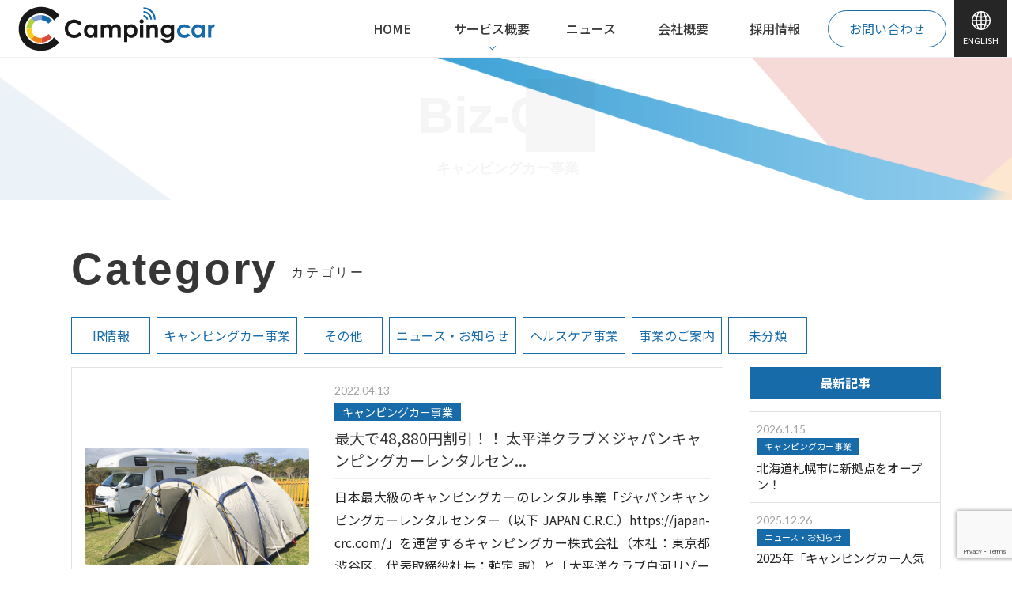

--- FILE ---
content_type: text/html; charset=UTF-8
request_url: https://camping-car.co.jp/author/ikemotosui-creater/
body_size: 66166
content:
<!DOCTYPE html>
<html lang="ja">
<head>
<script type="text/javascript" >
				window.ga=window.ga||function(){(ga.q=ga.q||[]).push(arguments)};ga.l=+new Date;
				ga('create', 'UA-123429661-1', 'auto');
				// Plugins
				
				ga('send', 'pageview');
</script>
<script async src="https://www.google-analytics.com/analytics.js"></script>
	
<meta charset="UTF-8" />
<meta name="viewport" content="width=device-width, initial-scale=1, user-scalable=no">
<meta name="format-detection" content="telephone=no">


<link rel="profile" href="http://gmpg.org/xfn/11" />
<link rel="pingback" href="https://camping-car.co.jp/xmlrpc.php" />

<link rel="stylesheet" href="https://use.fontawesome.com/releases/v5.6.3/css/all.css">
<link href="https://camping-car.co.jp/wp-content/themes/spacious-child/css/slick.css" rel="stylesheet" type="text/css">
<link href="https://camping-car.co.jp/wp-content/themes/spacious-child/css/slick-theme.css" rel="stylesheet" type="text/css">

<script async src="https://www.googletagmanager.com/gtag/js?id=G-JV3Y9GVRTX"></script>
<script>
  window.dataLayer = window.dataLayer || [];
  function gtag(){dataLayer.push(arguments);}
  gtag('js', new Date());

  gtag('config', 'G-JV3Y9GVRTX');
</script>

<title>ikemotosui.creater &#8211; キャンピングカー株式会社 公式企業サイト</title>
<meta name='robots' content='max-image-preview:large' />
<link rel='dns-prefetch' href='//fonts.googleapis.com' />
<link rel="alternate" type="application/rss+xml" title="キャンピングカー株式会社 公式企業サイト &raquo; フィード" href="https://camping-car.co.jp/feed/" />
<link rel="alternate" type="application/rss+xml" title="キャンピングカー株式会社 公式企業サイト &raquo; コメントフィード" href="https://camping-car.co.jp/comments/feed/" />
<link rel="alternate" type="application/rss+xml" title="キャンピングカー株式会社 公式企業サイト &raquo; ikemotosui.creater による投稿のフィード" href="https://camping-car.co.jp/author/ikemotosui-creater/feed/" />
<style id='wp-img-auto-sizes-contain-inline-css' type='text/css'>
img:is([sizes=auto i],[sizes^="auto," i]){contain-intrinsic-size:3000px 1500px}
/*# sourceURL=wp-img-auto-sizes-contain-inline-css */
</style>
<style id='wp-emoji-styles-inline-css' type='text/css'>

	img.wp-smiley, img.emoji {
		display: inline !important;
		border: none !important;
		box-shadow: none !important;
		height: 1em !important;
		width: 1em !important;
		margin: 0 0.07em !important;
		vertical-align: -0.1em !important;
		background: none !important;
		padding: 0 !important;
	}
/*# sourceURL=wp-emoji-styles-inline-css */
</style>
<style id='wp-block-library-inline-css' type='text/css'>
:root{--wp-block-synced-color:#7a00df;--wp-block-synced-color--rgb:122,0,223;--wp-bound-block-color:var(--wp-block-synced-color);--wp-editor-canvas-background:#ddd;--wp-admin-theme-color:#007cba;--wp-admin-theme-color--rgb:0,124,186;--wp-admin-theme-color-darker-10:#006ba1;--wp-admin-theme-color-darker-10--rgb:0,107,160.5;--wp-admin-theme-color-darker-20:#005a87;--wp-admin-theme-color-darker-20--rgb:0,90,135;--wp-admin-border-width-focus:2px}@media (min-resolution:192dpi){:root{--wp-admin-border-width-focus:1.5px}}.wp-element-button{cursor:pointer}:root .has-very-light-gray-background-color{background-color:#eee}:root .has-very-dark-gray-background-color{background-color:#313131}:root .has-very-light-gray-color{color:#eee}:root .has-very-dark-gray-color{color:#313131}:root .has-vivid-green-cyan-to-vivid-cyan-blue-gradient-background{background:linear-gradient(135deg,#00d084,#0693e3)}:root .has-purple-crush-gradient-background{background:linear-gradient(135deg,#34e2e4,#4721fb 50%,#ab1dfe)}:root .has-hazy-dawn-gradient-background{background:linear-gradient(135deg,#faaca8,#dad0ec)}:root .has-subdued-olive-gradient-background{background:linear-gradient(135deg,#fafae1,#67a671)}:root .has-atomic-cream-gradient-background{background:linear-gradient(135deg,#fdd79a,#004a59)}:root .has-nightshade-gradient-background{background:linear-gradient(135deg,#330968,#31cdcf)}:root .has-midnight-gradient-background{background:linear-gradient(135deg,#020381,#2874fc)}:root{--wp--preset--font-size--normal:16px;--wp--preset--font-size--huge:42px}.has-regular-font-size{font-size:1em}.has-larger-font-size{font-size:2.625em}.has-normal-font-size{font-size:var(--wp--preset--font-size--normal)}.has-huge-font-size{font-size:var(--wp--preset--font-size--huge)}.has-text-align-center{text-align:center}.has-text-align-left{text-align:left}.has-text-align-right{text-align:right}.has-fit-text{white-space:nowrap!important}#end-resizable-editor-section{display:none}.aligncenter{clear:both}.items-justified-left{justify-content:flex-start}.items-justified-center{justify-content:center}.items-justified-right{justify-content:flex-end}.items-justified-space-between{justify-content:space-between}.screen-reader-text{border:0;clip-path:inset(50%);height:1px;margin:-1px;overflow:hidden;padding:0;position:absolute;width:1px;word-wrap:normal!important}.screen-reader-text:focus{background-color:#ddd;clip-path:none;color:#444;display:block;font-size:1em;height:auto;left:5px;line-height:normal;padding:15px 23px 14px;text-decoration:none;top:5px;width:auto;z-index:100000}html :where(.has-border-color){border-style:solid}html :where([style*=border-top-color]){border-top-style:solid}html :where([style*=border-right-color]){border-right-style:solid}html :where([style*=border-bottom-color]){border-bottom-style:solid}html :where([style*=border-left-color]){border-left-style:solid}html :where([style*=border-width]){border-style:solid}html :where([style*=border-top-width]){border-top-style:solid}html :where([style*=border-right-width]){border-right-style:solid}html :where([style*=border-bottom-width]){border-bottom-style:solid}html :where([style*=border-left-width]){border-left-style:solid}html :where(img[class*=wp-image-]){height:auto;max-width:100%}:where(figure){margin:0 0 1em}html :where(.is-position-sticky){--wp-admin--admin-bar--position-offset:var(--wp-admin--admin-bar--height,0px)}@media screen and (max-width:600px){html :where(.is-position-sticky){--wp-admin--admin-bar--position-offset:0px}}

/*# sourceURL=wp-block-library-inline-css */
</style><style id='global-styles-inline-css' type='text/css'>
:root{--wp--preset--aspect-ratio--square: 1;--wp--preset--aspect-ratio--4-3: 4/3;--wp--preset--aspect-ratio--3-4: 3/4;--wp--preset--aspect-ratio--3-2: 3/2;--wp--preset--aspect-ratio--2-3: 2/3;--wp--preset--aspect-ratio--16-9: 16/9;--wp--preset--aspect-ratio--9-16: 9/16;--wp--preset--color--black: #000000;--wp--preset--color--cyan-bluish-gray: #abb8c3;--wp--preset--color--white: #ffffff;--wp--preset--color--pale-pink: #f78da7;--wp--preset--color--vivid-red: #cf2e2e;--wp--preset--color--luminous-vivid-orange: #ff6900;--wp--preset--color--luminous-vivid-amber: #fcb900;--wp--preset--color--light-green-cyan: #7bdcb5;--wp--preset--color--vivid-green-cyan: #00d084;--wp--preset--color--pale-cyan-blue: #8ed1fc;--wp--preset--color--vivid-cyan-blue: #0693e3;--wp--preset--color--vivid-purple: #9b51e0;--wp--preset--gradient--vivid-cyan-blue-to-vivid-purple: linear-gradient(135deg,rgb(6,147,227) 0%,rgb(155,81,224) 100%);--wp--preset--gradient--light-green-cyan-to-vivid-green-cyan: linear-gradient(135deg,rgb(122,220,180) 0%,rgb(0,208,130) 100%);--wp--preset--gradient--luminous-vivid-amber-to-luminous-vivid-orange: linear-gradient(135deg,rgb(252,185,0) 0%,rgb(255,105,0) 100%);--wp--preset--gradient--luminous-vivid-orange-to-vivid-red: linear-gradient(135deg,rgb(255,105,0) 0%,rgb(207,46,46) 100%);--wp--preset--gradient--very-light-gray-to-cyan-bluish-gray: linear-gradient(135deg,rgb(238,238,238) 0%,rgb(169,184,195) 100%);--wp--preset--gradient--cool-to-warm-spectrum: linear-gradient(135deg,rgb(74,234,220) 0%,rgb(151,120,209) 20%,rgb(207,42,186) 40%,rgb(238,44,130) 60%,rgb(251,105,98) 80%,rgb(254,248,76) 100%);--wp--preset--gradient--blush-light-purple: linear-gradient(135deg,rgb(255,206,236) 0%,rgb(152,150,240) 100%);--wp--preset--gradient--blush-bordeaux: linear-gradient(135deg,rgb(254,205,165) 0%,rgb(254,45,45) 50%,rgb(107,0,62) 100%);--wp--preset--gradient--luminous-dusk: linear-gradient(135deg,rgb(255,203,112) 0%,rgb(199,81,192) 50%,rgb(65,88,208) 100%);--wp--preset--gradient--pale-ocean: linear-gradient(135deg,rgb(255,245,203) 0%,rgb(182,227,212) 50%,rgb(51,167,181) 100%);--wp--preset--gradient--electric-grass: linear-gradient(135deg,rgb(202,248,128) 0%,rgb(113,206,126) 100%);--wp--preset--gradient--midnight: linear-gradient(135deg,rgb(2,3,129) 0%,rgb(40,116,252) 100%);--wp--preset--font-size--small: 13px;--wp--preset--font-size--medium: 20px;--wp--preset--font-size--large: 36px;--wp--preset--font-size--x-large: 42px;--wp--preset--spacing--20: 0.44rem;--wp--preset--spacing--30: 0.67rem;--wp--preset--spacing--40: 1rem;--wp--preset--spacing--50: 1.5rem;--wp--preset--spacing--60: 2.25rem;--wp--preset--spacing--70: 3.38rem;--wp--preset--spacing--80: 5.06rem;--wp--preset--shadow--natural: 6px 6px 9px rgba(0, 0, 0, 0.2);--wp--preset--shadow--deep: 12px 12px 50px rgba(0, 0, 0, 0.4);--wp--preset--shadow--sharp: 6px 6px 0px rgba(0, 0, 0, 0.2);--wp--preset--shadow--outlined: 6px 6px 0px -3px rgb(255, 255, 255), 6px 6px rgb(0, 0, 0);--wp--preset--shadow--crisp: 6px 6px 0px rgb(0, 0, 0);}:where(.is-layout-flex){gap: 0.5em;}:where(.is-layout-grid){gap: 0.5em;}body .is-layout-flex{display: flex;}.is-layout-flex{flex-wrap: wrap;align-items: center;}.is-layout-flex > :is(*, div){margin: 0;}body .is-layout-grid{display: grid;}.is-layout-grid > :is(*, div){margin: 0;}:where(.wp-block-columns.is-layout-flex){gap: 2em;}:where(.wp-block-columns.is-layout-grid){gap: 2em;}:where(.wp-block-post-template.is-layout-flex){gap: 1.25em;}:where(.wp-block-post-template.is-layout-grid){gap: 1.25em;}.has-black-color{color: var(--wp--preset--color--black) !important;}.has-cyan-bluish-gray-color{color: var(--wp--preset--color--cyan-bluish-gray) !important;}.has-white-color{color: var(--wp--preset--color--white) !important;}.has-pale-pink-color{color: var(--wp--preset--color--pale-pink) !important;}.has-vivid-red-color{color: var(--wp--preset--color--vivid-red) !important;}.has-luminous-vivid-orange-color{color: var(--wp--preset--color--luminous-vivid-orange) !important;}.has-luminous-vivid-amber-color{color: var(--wp--preset--color--luminous-vivid-amber) !important;}.has-light-green-cyan-color{color: var(--wp--preset--color--light-green-cyan) !important;}.has-vivid-green-cyan-color{color: var(--wp--preset--color--vivid-green-cyan) !important;}.has-pale-cyan-blue-color{color: var(--wp--preset--color--pale-cyan-blue) !important;}.has-vivid-cyan-blue-color{color: var(--wp--preset--color--vivid-cyan-blue) !important;}.has-vivid-purple-color{color: var(--wp--preset--color--vivid-purple) !important;}.has-black-background-color{background-color: var(--wp--preset--color--black) !important;}.has-cyan-bluish-gray-background-color{background-color: var(--wp--preset--color--cyan-bluish-gray) !important;}.has-white-background-color{background-color: var(--wp--preset--color--white) !important;}.has-pale-pink-background-color{background-color: var(--wp--preset--color--pale-pink) !important;}.has-vivid-red-background-color{background-color: var(--wp--preset--color--vivid-red) !important;}.has-luminous-vivid-orange-background-color{background-color: var(--wp--preset--color--luminous-vivid-orange) !important;}.has-luminous-vivid-amber-background-color{background-color: var(--wp--preset--color--luminous-vivid-amber) !important;}.has-light-green-cyan-background-color{background-color: var(--wp--preset--color--light-green-cyan) !important;}.has-vivid-green-cyan-background-color{background-color: var(--wp--preset--color--vivid-green-cyan) !important;}.has-pale-cyan-blue-background-color{background-color: var(--wp--preset--color--pale-cyan-blue) !important;}.has-vivid-cyan-blue-background-color{background-color: var(--wp--preset--color--vivid-cyan-blue) !important;}.has-vivid-purple-background-color{background-color: var(--wp--preset--color--vivid-purple) !important;}.has-black-border-color{border-color: var(--wp--preset--color--black) !important;}.has-cyan-bluish-gray-border-color{border-color: var(--wp--preset--color--cyan-bluish-gray) !important;}.has-white-border-color{border-color: var(--wp--preset--color--white) !important;}.has-pale-pink-border-color{border-color: var(--wp--preset--color--pale-pink) !important;}.has-vivid-red-border-color{border-color: var(--wp--preset--color--vivid-red) !important;}.has-luminous-vivid-orange-border-color{border-color: var(--wp--preset--color--luminous-vivid-orange) !important;}.has-luminous-vivid-amber-border-color{border-color: var(--wp--preset--color--luminous-vivid-amber) !important;}.has-light-green-cyan-border-color{border-color: var(--wp--preset--color--light-green-cyan) !important;}.has-vivid-green-cyan-border-color{border-color: var(--wp--preset--color--vivid-green-cyan) !important;}.has-pale-cyan-blue-border-color{border-color: var(--wp--preset--color--pale-cyan-blue) !important;}.has-vivid-cyan-blue-border-color{border-color: var(--wp--preset--color--vivid-cyan-blue) !important;}.has-vivid-purple-border-color{border-color: var(--wp--preset--color--vivid-purple) !important;}.has-vivid-cyan-blue-to-vivid-purple-gradient-background{background: var(--wp--preset--gradient--vivid-cyan-blue-to-vivid-purple) !important;}.has-light-green-cyan-to-vivid-green-cyan-gradient-background{background: var(--wp--preset--gradient--light-green-cyan-to-vivid-green-cyan) !important;}.has-luminous-vivid-amber-to-luminous-vivid-orange-gradient-background{background: var(--wp--preset--gradient--luminous-vivid-amber-to-luminous-vivid-orange) !important;}.has-luminous-vivid-orange-to-vivid-red-gradient-background{background: var(--wp--preset--gradient--luminous-vivid-orange-to-vivid-red) !important;}.has-very-light-gray-to-cyan-bluish-gray-gradient-background{background: var(--wp--preset--gradient--very-light-gray-to-cyan-bluish-gray) !important;}.has-cool-to-warm-spectrum-gradient-background{background: var(--wp--preset--gradient--cool-to-warm-spectrum) !important;}.has-blush-light-purple-gradient-background{background: var(--wp--preset--gradient--blush-light-purple) !important;}.has-blush-bordeaux-gradient-background{background: var(--wp--preset--gradient--blush-bordeaux) !important;}.has-luminous-dusk-gradient-background{background: var(--wp--preset--gradient--luminous-dusk) !important;}.has-pale-ocean-gradient-background{background: var(--wp--preset--gradient--pale-ocean) !important;}.has-electric-grass-gradient-background{background: var(--wp--preset--gradient--electric-grass) !important;}.has-midnight-gradient-background{background: var(--wp--preset--gradient--midnight) !important;}.has-small-font-size{font-size: var(--wp--preset--font-size--small) !important;}.has-medium-font-size{font-size: var(--wp--preset--font-size--medium) !important;}.has-large-font-size{font-size: var(--wp--preset--font-size--large) !important;}.has-x-large-font-size{font-size: var(--wp--preset--font-size--x-large) !important;}
/*# sourceURL=global-styles-inline-css */
</style>

<style id='classic-theme-styles-inline-css' type='text/css'>
/*! This file is auto-generated */
.wp-block-button__link{color:#fff;background-color:#32373c;border-radius:9999px;box-shadow:none;text-decoration:none;padding:calc(.667em + 2px) calc(1.333em + 2px);font-size:1.125em}.wp-block-file__button{background:#32373c;color:#fff;text-decoration:none}
/*# sourceURL=/wp-includes/css/classic-themes.min.css */
</style>
<link rel='stylesheet' id='contact-form-7-css' href='https://camping-car.co.jp/wp-content/plugins/contact-form-7/includes/css/styles.css?ver=6.1.4' type='text/css' media='all' />
<link rel='stylesheet' id='parent-style-css' href='https://camping-car.co.jp/wp-content/themes/spacious/style.css?ver=6.9' type='text/css' media='all' />
<link rel='stylesheet' id='child-style-css' href='https://camping-car.co.jp/wp-content/themes/spacious-child/style.css?ver=6.9' type='text/css' media='all' />
<link rel='stylesheet' id='spacious_style-css' href='https://camping-car.co.jp/wp-content/themes/spacious-child/style.css?ver=6.9' type='text/css' media='all' />
<link rel='stylesheet' id='spacious-genericons-css' href='https://camping-car.co.jp/wp-content/themes/spacious/genericons/genericons.css?ver=3.3.1' type='text/css' media='all' />
<link rel='stylesheet' id='spacious-font-awesome-css' href='https://camping-car.co.jp/wp-content/themes/spacious/font-awesome/css/font-awesome.min.css?ver=4.7.0' type='text/css' media='all' />
<link rel='stylesheet' id='spacious_googlefonts-css' href='//fonts.googleapis.com/css?family=Lato&#038;1&#038;display=swap&#038;ver=1.9.4' type='text/css' media='all' />
<script type="text/javascript" src="https://camping-car.co.jp/wp-includes/js/jquery/jquery.min.js?ver=3.7.1" id="jquery-core-js"></script>
<script type="text/javascript" src="https://camping-car.co.jp/wp-includes/js/jquery/jquery-migrate.min.js?ver=3.4.1" id="jquery-migrate-js"></script>
<script type="text/javascript" src="https://camping-car.co.jp/wp-content/themes/spacious/js/spacious-custom.js?ver=6.9" id="spacious-custom-js"></script>
<link rel="https://api.w.org/" href="https://camping-car.co.jp/wp-json/" /><link rel="alternate" title="JSON" type="application/json" href="https://camping-car.co.jp/wp-json/wp/v2/users/1" /><link rel="EditURI" type="application/rsd+xml" title="RSD" href="https://camping-car.co.jp/xmlrpc.php?rsd" />
<meta name="generator" content="WordPress 6.9" />
<link rel="icon" href="https://camping-car.co.jp/wp-content/uploads/2022/03/cropped-cropped-favicon_cc_512-32x32.png" sizes="32x32" />
<link rel="icon" href="https://camping-car.co.jp/wp-content/uploads/2022/03/cropped-cropped-favicon_cc_512-192x192.png" sizes="192x192" />
<link rel="apple-touch-icon" href="https://camping-car.co.jp/wp-content/uploads/2022/03/cropped-cropped-favicon_cc_512-180x180.png" />
<meta name="msapplication-TileImage" content="https://camping-car.co.jp/wp-content/uploads/2022/03/cropped-cropped-favicon_cc_512-270x270.png" />

</head>

<body>

<div id="splash">
<div id="splash-logo"></div>
</div>
<div class="splashbg"></div>

<div class="sp_image">
<div class="toggle-btn">
<div class="toggle-btn__inner btn-yellow"><span class="bar bar_top"></span><span class="bar bar_mid"></span><span class="bar bar_bottom"></span></div>
</div>
</div>
<div class="menu">
  <div class="menu__bg"></div>
  <div class="menu__body  top-section"> 
   <a class="menu__logo fadeInDelay" href="https://camping-car.co.jp/"><img src="https://camping-car.co.jp/wp-content/themes/spacious-child/images/logo.svg" alt="キャンピングカー株式会社"></a>
    <nav class="menu__nav">
      <ul class="menu__nav-main fadeInDelay02">
        <li class="menu__nav-main__item" alt="サービス概要"><a href="https://camping-car.co.jp/service/"><span class="en">Service</span><span class="ja">サービス概要</span></a>
        <ul class="child">
          <li class="menu__nav-main__item">
             <a href="https://camping-car.co.jp/service/rental/">キャンピングカーレンタル事業</a>
           </li>
		<li class="menu__nav-main__item">
             <a href="https://dr-gene.jp/" target="_blank" title="遺伝子事業" rel="noopener">遺伝子事業</a>
           </li>
          <li class="menu__nav-main__item">
             <a href="https://camping-car.co.jp/service/media/">アウトドアメディア事業</a>
			</li>
			<li class="menu__nav-main__item">
			<a href="https://mintoku.ne.jp/" target="_blank" title="みんトク" rel="noopener">みんトク</a>
			</li>
			<li class="menu__nav-main__item">
			<a href="https://camping-car.co.jp/service/finefarm-select/">ファイン・ファーム セレクト</a>
           </li>
          <li class="menu__nav-main__item">
             <a href="https://camping-car.co.jp/service/haremusume/">晴れ娘ブランドライセンス</a>
           </li>
          <li class="menu__nav-main__item">
             <a href="https://camping-car.co.jp/service/pet/">ペット事業(ワンダホー)</a>
           </li>
          <li class="menu__nav-main__item">
             <a href="https://japan-crc.com/bosai/">防災事業</a>
           </li>
          <li class="menu__nav-main__item">
             <a href="https://camping-car.co.jp/service/bohan/">防犯事業</a>
           </li>
        </ul>
        </li>
        <li class="menu__nav-main__item" alt="会社概要"><a href="https://camping-car.co.jp/company/"><span class="en">Company</span><span class="ja">会社概要</span></a>
        <li class="menu__nav-main__item" alt="採用情報"><a href="https://camping-car.co.jp/recruit/"><span class="en">Recruit</span><span class="ja">採用情報</span></a></li>
        <li class="menu__nav-main__item" alt="ENGLISH"><a href="https://camping-car.co.jp/english/"><span class="en">English</span><span class="ja">ENGLISH</span></a></li>

      </ul>
<ul class="menu__nav-main fadeInDelay03">
        <li class="menu__nav-main__item" alt="ニュース"><a href="https://camping-car.co.jp/category/news/"><span class="en">Blog</span><span class="ja">ニュース</span></a></li>
        <li class="menu__nav-main__item" alt="IR"><a href="https://camping-car.co.jp/category/ir/"><span class="en">Blog</span><span class="ja">IR</span></a></li>
        <li class="menu__nav-sub__item" alt="お問い合わせ"><a href="https://camping-car.co.jp/contact/"><span class="en">Contact</span><span class="ja">お問い合わせ</span></a></li>
        <li class="menu__nav-sub__item" alt="個人情報保護方針"><a href="https://camping-car.co.jp/policy/"><span class="en">Privacy Policy</span><span class="ja">個人情報保護方針</span></a></li>
</ul>
    </nav>
  </div>
</div>
<main id="container" role="main">

<header id="masthead">
   <div class="header--inner">
   <div class="topLogo">
     <a href="https://camping-car.co.jp/"><img src="https://camping-car.co.jp/wp-content/themes/spacious-child/images/logo.svg" alt="キャンピングカー株式会社"></a>
   </div>
   <div class="right--box">
	   <div class="Left">
	   <nav class="pc--header wrap-box">
	         <ul>
      <li><a href="https://camping-car.co.jp/">HOME</a></li>
      <li class="acd"><a href="https://camping-car.co.jp/service/" class="init-bottom">サービス概要</a>
      <ul class="menu__second-level">
	 <li><a href="https://camping-car.co.jp/service/rental/">キャンピングカーレンタル事業</a>
	<li><a href="https://dr-gene.jp/" target="_blank" title="遺伝子事業" rel="noopener">遺伝子事業</a></li>
	 <li><a href="https://camping-car.co.jp/service/media/">キャンピングカー比較ナビ</a></li>
	 <li><a href="https://camping-car.co.jp/service/media/#sec02">みんトク</a></li>
	 <li><a href="https://camping-car.co.jp/service/haremusume/">晴れ娘</a></li>
	 <li><a href="https://camping-car.co.jp/service/pet/">ワンダホー</a></li>
	 <li><a href="https://japan-crc.com/bosai/" target="_blank">そなえアリ</a></li>
	 <li><a href="https://camping-car.co.jp/service/security/">東京360°</a></li>
        </ul>
      </li>
      <li><a href="https://camping-car.co.jp/category/news/">ニュース</a></li>
      <li><a href="https://camping-car.co.jp/company/">会社概要</a></li>
      <li><a href="https://camping-car.co.jp/recruit/">採用情報</a></li>
     </ul>	   </nav>
	   <div class="co-wrap"><a href="https://camping-car.co.jp/contact/" class="Contact">お問い合わせ</a></div>
	   </div>
	   <a href="https://camping-car.co.jp/english/" class="language"><img src="https://camping-car.co.jp/wp-content/themes/spacious-child/images/ei-language.svg" alt="ENGLISH">ENGLISH</a>
   </div>
  </div>
 </div>
</header>

<div class="fixed-header">
   <div class="header--inner">
   <div class="topLogo">
     <a href="https://camping-car.co.jp/"><img src="https://camping-car.co.jp/wp-content/themes/spacious-child/images/logo.svg" alt="キャンピングカー株式会社"></a>
   </div>
   <div class="right--box">
	   <div class="Left">
	   <nav class="pc--header wrap-box">
	         <ul>
      <li><a href="https://camping-car.co.jp/">HOME</a></li>
      <li class="acd"><a href="https://camping-car.co.jp/service/" class="init-bottom">サービス概要</a>
      <ul class="menu__second-level">
	 <li><a href="https://camping-car.co.jp/service/rental/">キャンピングカーレンタル事業</a>
	<li><a href="https://dr-gene.jp/" target="_blank" title="遺伝子事業" rel="noopener">遺伝子事業</a></li>
	 <li><a href="https://camping-car.co.jp/service/media/">キャンピングカー比較ナビ</a></li>
	 <li><a href="https://camping-car.co.jp/service/media/#sec02">みんトク</a></li>
	 <li><a href="https://camping-car.co.jp/service/haremusume/">晴れ娘</a></li>
	 <li><a href="https://camping-car.co.jp/service/pet/">ワンダホー</a></li>
	 <li><a href="https://japan-crc.com/bosai/" target="_blank">そなえアリ</a></li>
	 <li><a href="https://camping-car.co.jp/service/security/">東京360°</a></li>
        </ul>
      </li>
      <li><a href="https://camping-car.co.jp/category/news/">ニュース</a></li>
      <li><a href="https://camping-car.co.jp/company/">会社概要</a></li>
      <li><a href="https://camping-car.co.jp/recruit/">採用情報</a></li>
     </ul>	   </nav>
	   <div class="co-wrap"><a href="https://camping-car.co.jp/contact/" class="Contact">お問い合わせ</a></div>
	   </div>
	   <a href="https://camping-car.co.jp/english/" class="language"><img src="https://camping-car.co.jp/wp-content/themes/spacious-child/images/ei-language.svg" alt="ENGLISH">ENGLISH</a>
   </div>
  </div>
 </div>
</div>



	<div id="Slider" class="page-header">
	<figure class="fv-blog Rounde">
	<div class="text-container">
	<h1 class="en Montserrat">
		<div class="text-container__title">biz-crc</div>
		<span class="jan key Anim-Left">
		キャンピングカー事業		</span>
	</h1>
	</div>
	 <div class="line--01-1">
	   <img src="https://camping-car.co.jp/wp-content/themes/spacious-child/images/top/line-01-1.png">
	 </div>
	 <div class="line--01-2">
	   <img src="https://camping-car.co.jp/wp-content/themes/spacious-child/images/top/line-01-2.png">
	 </div>
	</figure>

   <nav class="pc--header wrap-box">
         <ul>
      <li><a href="https://camping-car.co.jp/">HOME</a></li>
      <li class="acd"><a href="https://camping-car.co.jp/service/" class="init-bottom">サービス概要</a>
      <ul class="menu__second-level">
	 <li><a href="https://camping-car.co.jp/service/rental/">キャンピングカーレンタル事業</a>
	<li><a href="https://dr-gene.jp/" target="_blank" title="遺伝子事業" rel="noopener">遺伝子事業</a></li>
	 <li><a href="https://camping-car.co.jp/service/media/">キャンピングカー比較ナビ</a></li>
	 <li><a href="https://camping-car.co.jp/service/media/#sec02">みんトク</a></li>
	 <li><a href="https://camping-car.co.jp/service/haremusume/">晴れ娘</a></li>
	 <li><a href="https://camping-car.co.jp/service/pet/">ワンダホー</a></li>
	 <li><a href="https://japan-crc.com/bosai/" target="_blank">そなえアリ</a></li>
	 <li><a href="https://camping-car.co.jp/service/security/">東京360°</a></li>
        </ul>
      </li>
      <li><a href="https://camping-car.co.jp/category/news/">ニュース</a></li>
      <li><a href="https://camping-car.co.jp/company/">会社概要</a></li>
      <li><a href="https://camping-car.co.jp/recruit/">採用情報</a></li>
     </ul>   </nav>

	<div class="breadcrumbs" typeof="BreadcrumbList" vocab="https://schema.org/">
	    	</div>
</div>
  


<article class="page">
<section>
<div class="inner">
<div class="child-inner small">

	<!---カテゴリー名リンク--->
	<h2 class="en">Category<span>カテゴリー</span></h2>
	<div class="flex-box cat-wrap start">
	  				        <a href="https://camping-car.co.jp/category/ir/" class="square">IR情報</a>
				        <a href="https://camping-car.co.jp/category/biz-crc/" class="square">キャンピングカー事業</a>
				        <a href="https://camping-car.co.jp/category/other/" class="square">その他</a>
				        <a href="https://camping-car.co.jp/category/news/" class="square">ニュース・お知らせ</a>
				        <a href="https://camping-car.co.jp/category/%e3%83%98%e3%83%ab%e3%82%b9%e3%82%b1%e3%82%a2%e4%ba%8b%e6%a5%ad/" class="square">ヘルスケア事業</a>
				        <a href="https://camping-car.co.jp/category/biz/" class="square">事業のご案内</a>
				        <a href="https://camping-car.co.jp/category/%e6%9c%aa%e5%88%86%e9%a1%9e/" class="square">未分類</a>
			</div>
	<!---/カテゴリー名リンク--->

<div id="content" class="News_main_wrap">

			<div class="Item">
			
			<ul class="Flex_wrapper">
				
					

<li class="Full">

	<a href="https://camping-car.co.jp/20220408ys/"></a>
	<div class="Image">
			<img width="1489" height="772" src="https://camping-car.co.jp/wp-content/uploads/2022/04/2022040811.jpg" class="attachment-middle size-middle wp-post-image" alt="" decoding="async" fetchpriority="high" srcset="https://camping-car.co.jp/wp-content/uploads/2022/04/2022040811.jpg 1489w, https://camping-car.co.jp/wp-content/uploads/2022/04/2022040811-300x156.jpg 300w, https://camping-car.co.jp/wp-content/uploads/2022/04/2022040811-1024x531.jpg 1024w, https://camping-car.co.jp/wp-content/uploads/2022/04/2022040811-768x398.jpg 768w" sizes="(max-width: 1489px) 100vw, 1489px" />		</div>

<div class="text">
	<header class="entry-header archive_list_contents">
	<span class="days">2022.04.13</span>
	<span class="cat biz-crc">キャンピングカー事業</span>
	<h2 class="subtitle">
最大で48,880円割引！！ 太平洋クラブ×ジャパンキャンピングカーレンタルセン...	</h2><!-- .entry-title -->
	</header>
<p>日本最大級のキャンピングカーのレンタル事業「ジャパンキャンピングカーレンタルセンター（以下 JAPAN C.R.C.）https://japan-crc.com/」を運営するキャンピングカー株式会社（本社：東京都渋谷区、代表取締役社長：頼定 誠）と「太平洋クラブ白河リゾートオートキャンプ場（以下 白河リゾート）https://tc852111.com/」を運営する株式会社太平洋クラブ（本社：東京都[...]</p>
</div>
</li>


				
					

<li class="Full">

	<a href="https://camping-car.co.jp/20220408m/"></a>
	<div class="Image">
			<img width="953" height="525" src="https://camping-car.co.jp/wp-content/uploads/2022/04/202204085.png" class="attachment-middle size-middle wp-post-image" alt="" decoding="async" srcset="https://camping-car.co.jp/wp-content/uploads/2022/04/202204085.png 953w, https://camping-car.co.jp/wp-content/uploads/2022/04/202204085-300x165.png 300w, https://camping-car.co.jp/wp-content/uploads/2022/04/202204085-768x423.png 768w" sizes="(max-width: 953px) 100vw, 953px" />		</div>

<div class="text">
	<header class="entry-header archive_list_contents">
	<span class="days">2022.04.13</span>
	<span class="cat biz-crc">キャンピングカー事業</span>
	<h2 class="subtitle">
キャンピングカー専門レンタカー大手のJapan C.R.C.がキャンピングカーの...	</h2><!-- .entry-title -->
	</header>
<p>キャンピングカー株式会社（本社：東京都渋谷区、代表取締役社長：頼定　誠）が運営する「ジャパンキャンピングカーレンタルセンター（以下Japan C.R.C.）」はキャンピングカーをビジネスに活用したい企業を支援するビジネス向けキャンピングカーレンタルサービス『Mobility Biz』を2022年4月8日(金)から開始したことをお知らせします。 ■法人向けレンタルキャンピングカーサービス『Mobil[...]</p>
</div>
</li>


				
					

<li class="Full">

	<a href="https://camping-car.co.jp/20220404ys/"></a>
	<div class="Image">
			<img width="649" height="494" src="https://camping-car.co.jp/wp-content/uploads/2022/04/202204041.png" class="attachment-middle size-middle wp-post-image" alt="" decoding="async" srcset="https://camping-car.co.jp/wp-content/uploads/2022/04/202204041.png 649w, https://camping-car.co.jp/wp-content/uploads/2022/04/202204041-300x228.png 300w" sizes="(max-width: 649px) 100vw, 649px" />		</div>

<div class="text">
	<header class="entry-header archive_list_contents">
	<span class="days">2022.04.13</span>
	<span class="cat biz-crc">キャンピングカー事業</span>
	<h2 class="subtitle">
2022年3月の『キャンピングカー人気ランキング』を発表 格安663万円で装備充...	</h2><!-- .entry-title -->
	</header>
<p>国内で販売されているキャンピングカーのスペックやオーナーなどによるクチコミ評価を比較できる情報サイト「キャンピングカー比較ナビ」を運営するキャンピングカー株式会社（本社：東京都渋谷区、代表取締役：頼定 誠）は2022年4月4日、「キャンピングカー比較ナビ」内で人気のあるキャンピングカーの閲覧数ランキングを発表いたしましたので、お知らせいたします。 ※タイトルの663万円は税抜き価格 ━━━━━━━[...]</p>
</div>
</li>


				
					

<li class="Full">

	<a href="https://camping-car.co.jp/post-26/"></a>
	<div class="Image">
			<img width="640" height="478" src="https://camping-car.co.jp/wp-content/uploads/2022/03/22071742_s.jpg" class="attachment-middle size-middle wp-post-image" alt="" decoding="async" loading="lazy" srcset="https://camping-car.co.jp/wp-content/uploads/2022/03/22071742_s.jpg 640w, https://camping-car.co.jp/wp-content/uploads/2022/03/22071742_s-300x224.jpg 300w" sizes="auto, (max-width: 640px) 100vw, 640px" />		</div>

<div class="text">
	<header class="entry-header archive_list_contents">
	<span class="days">2022.03.11</span>
	<span class="cat biz-crc">キャンピングカー事業</span>
	<h2 class="subtitle">
【キャンピングカー比較ナビアンケート調査】 なかなか進まないキャンピングカーの個...	</h2><!-- .entry-title -->
	</header>
<p>国内で販売されているキャンピングカーのスペックやオーナーなどによるクチコミ評価を比較できる情報サイト「キャンピングカー比較ナビ」を運営するキャンピングカー株式会社（本社：東京都渋谷区、代表取締役：頼定 誠）は2022年2月15日、「キャンピングカー比較ナビ」内でキャンピングカーの気になるところをアンケートしている「みんなのアンケート」https://japan-crc.com/ccn/polls/[...]</p>
</div>
</li>


				
					

<li class="Full">

	<a href="https://camping-car.co.jp/20220304ys/"></a>
	<div class="Image">
			<img width="1284" height="962" src="https://camping-car.co.jp/wp-content/uploads/2022/03/259943538_725745035075972_4830245226943080852_n-1.jpg" class="attachment-middle size-middle wp-post-image" alt="" decoding="async" loading="lazy" srcset="https://camping-car.co.jp/wp-content/uploads/2022/03/259943538_725745035075972_4830245226943080852_n-1.jpg 1284w, https://camping-car.co.jp/wp-content/uploads/2022/03/259943538_725745035075972_4830245226943080852_n-1-300x225.jpg 300w, https://camping-car.co.jp/wp-content/uploads/2022/03/259943538_725745035075972_4830245226943080852_n-1-1024x767.jpg 1024w, https://camping-car.co.jp/wp-content/uploads/2022/03/259943538_725745035075972_4830245226943080852_n-1-768x575.jpg 768w" sizes="auto, (max-width: 1284px) 100vw, 1284px" />		</div>

<div class="text">
	<header class="entry-header archive_list_contents">
	<span class="days">2022.03.04</span>
	<span class="cat biz-crc">キャンピングカー事業</span>
	<h2 class="subtitle">
2022年2月の『キャンピングカー人気ランキング』を発表 ジャパンキャンピングカ...	</h2><!-- .entry-title -->
	</header>
<p>国内で販売されているキャンピングカーのスペックやオーナーなどによるクチコミ評価を比較できる情報サイト「キャンピングカー比較ナビ」を運営するキャンピングカー株式会社（本社：東京都渋谷区、代表取締役：頼定 誠）は2022年3月4日、「キャンピングカー比較ナビ」内で人気のあるキャンピングカーの閲覧数ランキングを発表いたしましたので、お知らせいたします。 &nbsp; ━━━━━━━━━━━━━━━━━ [...]</p>
</div>
</li>


				
					

<li class="Full">

	<a href="https://camping-car.co.jp/20220303a/"></a>
	<div class="Image">
			<img width="742" height="314" src="https://camping-car.co.jp/wp-content/uploads/2022/03/202203031-1.png" class="attachment-middle size-middle wp-post-image" alt="" decoding="async" loading="lazy" srcset="https://camping-car.co.jp/wp-content/uploads/2022/03/202203031-1.png 742w, https://camping-car.co.jp/wp-content/uploads/2022/03/202203031-1-300x127.png 300w" sizes="auto, (max-width: 742px) 100vw, 742px" />		</div>

<div class="text">
	<header class="entry-header archive_list_contents">
	<span class="days">2022.03.03</span>
	<span class="cat biz-crc">キャンピングカー事業</span>
	<h2 class="subtitle">
沖縄キャンピングカーレンタルセンターがリニューアルオープン！ 人気の沖縄エリアに...	</h2><!-- .entry-title -->
	</header>
<p>キャンピングカー株式会社（本社：東京都渋谷区、代表取締役社長：頼定　誠）が運営する「ジャパンキャンピングカーレンタルセンター（以下 JAPAN C.R.C.） https://japan-crc.com/ 」は、合資会社つきしろ交通（所在地：沖縄県島尻郡南風原町　代表取締役社長：玉寄　兼志）と提携し、「沖縄キャンピングカーレンタルセンター（以下　沖縄C.R.C.）　https://japan-cr[...]</p>
</div>
</li>


				
					

<li class="Full">

	<a href="https://camping-car.co.jp/20220218a/"></a>
	<div class="Image">
			<img width="1984" height="1984" src="https://camping-car.co.jp/wp-content/uploads/2022/02/259508700_332410288803549_7060559089903567889_n.jpg" class="attachment-middle size-middle wp-post-image" alt="" decoding="async" loading="lazy" srcset="https://camping-car.co.jp/wp-content/uploads/2022/02/259508700_332410288803549_7060559089903567889_n.jpg 1984w, https://camping-car.co.jp/wp-content/uploads/2022/02/259508700_332410288803549_7060559089903567889_n-300x300.jpg 300w, https://camping-car.co.jp/wp-content/uploads/2022/02/259508700_332410288803549_7060559089903567889_n-1024x1024.jpg 1024w, https://camping-car.co.jp/wp-content/uploads/2022/02/259508700_332410288803549_7060559089903567889_n-150x150.jpg 150w, https://camping-car.co.jp/wp-content/uploads/2022/02/259508700_332410288803549_7060559089903567889_n-768x768.jpg 768w, https://camping-car.co.jp/wp-content/uploads/2022/02/259508700_332410288803549_7060559089903567889_n-1536x1536.jpg 1536w, https://camping-car.co.jp/wp-content/uploads/2022/02/259508700_332410288803549_7060559089903567889_n-270x270.jpg 270w, https://camping-car.co.jp/wp-content/uploads/2022/02/259508700_332410288803549_7060559089903567889_n-230x230.jpg 230w" sizes="auto, (max-width: 1984px) 100vw, 1984px" />		</div>

<div class="text">
	<header class="entry-header archive_list_contents">
	<span class="days">2022.02.18</span>
	<span class="cat biz-crc">キャンピングカー事業</span>
	<h2 class="subtitle">
ｷｬﾝﾋﾟﾝｸﾞｶｰ比較ﾅﾋﾞのｲﾒｰｼﾞｷｬﾗｸﾀｰは「ぱおぱお」に決定！ 全...	</h2><!-- .entry-title -->
	</header>
<p>国内で販売されているキャンピングカーのスペックやオーナーなどによるクチコミ評価を比較できる情報サイト「キャンピングカー比較ナビ」を運営するキャンピングカー株式会社（本社：東京都渋谷区、代表取締役：頼定 誠）は2022年2月18日、「キャンピングカー比較ナビ」のイメージキャラクターが決定したことをお知らせいたします。 &nbsp; イメージキャラクターの名前は「ぱおぱお」 &nbsp; ■【イメージ[...]</p>
</div>
</li>


				
					

<li class="Full">

	<a href="https://camping-car.co.jp/20220215a/"></a>
	<div class="Image">
			<img width="640" height="478" src="https://camping-car.co.jp/wp-content/uploads/2022/02/22071742_s.jpg" class="attachment-middle size-middle wp-post-image" alt="" decoding="async" loading="lazy" srcset="https://camping-car.co.jp/wp-content/uploads/2022/02/22071742_s.jpg 640w, https://camping-car.co.jp/wp-content/uploads/2022/02/22071742_s-300x224.jpg 300w" sizes="auto, (max-width: 640px) 100vw, 640px" />		</div>

<div class="text">
	<header class="entry-header archive_list_contents">
	<span class="days">2022.02.15</span>
	<span class="cat biz-crc">キャンピングカー事業</span>
	<h2 class="subtitle">
【キャンピングカー比較ナビアンケート調査】 なかなか進まないキャンピングカーの個...	</h2><!-- .entry-title -->
	</header>
<p>国内で販売されているキャンピングカーのスペックやオーナーなどによるクチコミ評価を比較できる情報サイト「キャンピングカー比較ナビ」を運営するキャンピングカー株式会社（本社：東京都渋谷区、代表取締役：頼定 誠）は2022年2月15日、「キャンピングカー比較ナビ」内でキャンピングカーの気になるところをアンケートしている「みんなのアンケート」https://japan-crc.com/ccn/polls/[...]</p>
</div>
</li>


				
					

<li class="Full">

	<a href="https://camping-car.co.jp/20220208a/"></a>
	<div class="Image">
			<img width="212" height="189" src="https://camping-car.co.jp/wp-content/uploads/2022/02/202202073.png" class="attachment-middle size-middle wp-post-image" alt="" decoding="async" loading="lazy" />		</div>

<div class="text">
	<header class="entry-header archive_list_contents">
	<span class="days">2022.02.08</span>
	<span class="cat biz-crc">キャンピングカー事業</span>
	<h2 class="subtitle">
ジャパンキャンピングカーショー2022直前 2022年1月の『キャンピングカー人...	</h2><!-- .entry-title -->
	</header>
<p>国内で販売されているキャンピングカーのスペックやオーナーなどによるクチコミ評価を比較できる情報サイト「キャンピングカー比較ナビ」を運営するキャンピングカー株式会社（本社：東京都渋谷区、代表取締役：頼定 誠）は2022年2月7日、「キャンピングカー比較ナビ」内で人気のあるキャンピングカーの閲覧数ランキングを発表いたしましたので、お知らせいたします。 &nbsp; ━━━━━━━━━━━━━━━━━ [...]</p>
</div>
</li>


				
					

<li class="Full">

	<a href="https://camping-car.co.jp/20220114-a/"></a>
	<div class="Image">
			<img width="1062" height="768" src="https://camping-car.co.jp/wp-content/uploads/2022/01/0f1630457ae1d77e1319233db6748cf7.jpg" class="attachment-middle size-middle wp-post-image" alt="" decoding="async" loading="lazy" srcset="https://camping-car.co.jp/wp-content/uploads/2022/01/0f1630457ae1d77e1319233db6748cf7.jpg 1062w, https://camping-car.co.jp/wp-content/uploads/2022/01/0f1630457ae1d77e1319233db6748cf7-300x217.jpg 300w, https://camping-car.co.jp/wp-content/uploads/2022/01/0f1630457ae1d77e1319233db6748cf7-1024x741.jpg 1024w, https://camping-car.co.jp/wp-content/uploads/2022/01/0f1630457ae1d77e1319233db6748cf7-768x555.jpg 768w" sizes="auto, (max-width: 1062px) 100vw, 1062px" />		</div>

<div class="text">
	<header class="entry-header archive_list_contents">
	<span class="days">2022.01.14</span>
	<span class="cat biz-crc">キャンピングカー事業</span>
	<h2 class="subtitle">
AIキャンピングカーの開発・製造をスタート 2022年中に新ハイエースキャブコン...	</h2><!-- .entry-title -->
	</header>
<p>国内レンタルキャンピングカー大手「ジャパンキャンピングカーレンタルセンター（以下 JAPAN C.R.C.） https://japan-crc.com/」を運営するキャンピングカー株式会社（本社：東京都渋谷区、代表取締役社長：頼定　誠）はファーストカスタム株式会社（本社：秋田市大仙市、代表取締役　佐藤　和秋）と共同で、人工知能IoTに対応したAIキャンピングカー【Robinson AI（ロビンソ[...]</p>
</div>
</li>


							</ul>
				
					    </div>


	<div class="Side">
		         	<h3 class="title">最新記事</h3>
	<ul class="blog_wrap">
		
	<li><a href="https://camping-car.co.jp/20260115a/">
	<span class="days">2026.1.15</span>
	<span class="cat biz-crc">キャンピングカー事業</span><div>
	北海道札幌市に新拠点をオープン！</div></a></li>

		
	<li><a href="https://camping-car.co.jp/20251226a/">
	<span class="days">2025.12.26</span>
	<span class="cat news">ニュース・お知らせ</span><div>
	2025年「キャンピングカー人気ランキング」年間TOP10を発表！</div></a></li>

		
	<li><a href="https://camping-car.co.jp/20251223a/">
	<span class="days">2025.12.23</span>
	<span class="cat news">ニュース・お知らせ</span><div>
	【2025年11月】キャンピングカー人気ランキングTOP10発表！</div></a></li>

		
	<li><a href="https://camping-car.co.jp/20251210a/">
	<span class="days">2025.12.10</span>
	<span class="cat biz-crc">キャンピングカー事業</span><div>
	「JAPAN C.R.C.」 兵庫県姫路市に新拠点をオープン！ 平日24時間24…</div></a></li>

		
	<li><a href="https://camping-car.co.jp/20251209a/">
	<span class="days">2025.12.9</span>
	<span class="cat biz-crc">キャンピングカー事業</span><div>
	新幹線・空港からのアクセス抜群！  東北周遊の新たな玄関口「福島郡山駅前C.R.…</div></a></li>

		
	<li><a href="https://camping-car.co.jp/20251208_a/">
	<span class="days">2025.12.8</span>
	<span class="cat biz-crc">キャンピングカー事業</span><div>
	キャンピングカーレンタル大手「JAPAN C.R.C.」 京急蒲田に新拠点をオー…</div></a></li>

		
	<li><a href="https://camping-car.co.jp/20251120_a/">
	<span class="days">2025.11.20</span>
	<span class="cat biz-crc">キャンピングカー事業</span><div>
	冬のキャンピングカーレンタルが最大50％OFF 2025年12月1日～2026年…</div></a></li>

		</ul>
	
<h3 class="title">月別アーカイブ</h3>
<div class="Side_box">
<select name="archive-dropdown" onChange='document.location.href=this.options[this.selectedIndex].value;'> 
<option value="">月を選択してください</option> 
	<option value='https://camping-car.co.jp/2026/01/'> 2026年1月 &nbsp;(1)</option>
	<option value='https://camping-car.co.jp/2025/12/'> 2025年12月 &nbsp;(5)</option>
	<option value='https://camping-car.co.jp/2025/11/'> 2025年11月 &nbsp;(6)</option>
	<option value='https://camping-car.co.jp/2025/10/'> 2025年10月 &nbsp;(5)</option>
	<option value='https://camping-car.co.jp/2025/09/'> 2025年9月 &nbsp;(4)</option>
	<option value='https://camping-car.co.jp/2025/08/'> 2025年8月 &nbsp;(8)</option>
	<option value='https://camping-car.co.jp/2025/07/'> 2025年7月 &nbsp;(2)</option>
	<option value='https://camping-car.co.jp/2025/06/'> 2025年6月 &nbsp;(3)</option>
	<option value='https://camping-car.co.jp/2025/05/'> 2025年5月 &nbsp;(4)</option>
	<option value='https://camping-car.co.jp/2025/04/'> 2025年4月 &nbsp;(8)</option>
	<option value='https://camping-car.co.jp/2025/03/'> 2025年3月 &nbsp;(7)</option>
	<option value='https://camping-car.co.jp/2025/02/'> 2025年2月 &nbsp;(3)</option>
	<option value='https://camping-car.co.jp/2025/01/'> 2025年1月 &nbsp;(4)</option>
	<option value='https://camping-car.co.jp/2024/12/'> 2024年12月 &nbsp;(10)</option>
	<option value='https://camping-car.co.jp/2024/11/'> 2024年11月 &nbsp;(5)</option>
	<option value='https://camping-car.co.jp/2024/10/'> 2024年10月 &nbsp;(5)</option>
	<option value='https://camping-car.co.jp/2024/09/'> 2024年9月 &nbsp;(2)</option>
	<option value='https://camping-car.co.jp/2024/08/'> 2024年8月 &nbsp;(7)</option>
	<option value='https://camping-car.co.jp/2024/07/'> 2024年7月 &nbsp;(5)</option>
	<option value='https://camping-car.co.jp/2024/06/'> 2024年6月 &nbsp;(6)</option>
	<option value='https://camping-car.co.jp/2024/05/'> 2024年5月 &nbsp;(3)</option>
	<option value='https://camping-car.co.jp/2024/04/'> 2024年4月 &nbsp;(4)</option>
	<option value='https://camping-car.co.jp/2024/03/'> 2024年3月 &nbsp;(4)</option>
	<option value='https://camping-car.co.jp/2024/02/'> 2024年2月 &nbsp;(1)</option>
	<option value='https://camping-car.co.jp/2024/01/'> 2024年1月 &nbsp;(2)</option>
	<option value='https://camping-car.co.jp/2023/12/'> 2023年12月 &nbsp;(8)</option>
	<option value='https://camping-car.co.jp/2023/11/'> 2023年11月 &nbsp;(10)</option>
	<option value='https://camping-car.co.jp/2023/10/'> 2023年10月 &nbsp;(5)</option>
	<option value='https://camping-car.co.jp/2023/09/'> 2023年9月 &nbsp;(5)</option>
	<option value='https://camping-car.co.jp/2023/08/'> 2023年8月 &nbsp;(4)</option>
	<option value='https://camping-car.co.jp/2023/07/'> 2023年7月 &nbsp;(10)</option>
	<option value='https://camping-car.co.jp/2023/06/'> 2023年6月 &nbsp;(11)</option>
	<option value='https://camping-car.co.jp/2023/05/'> 2023年5月 &nbsp;(8)</option>
	<option value='https://camping-car.co.jp/2023/04/'> 2023年4月 &nbsp;(10)</option>
	<option value='https://camping-car.co.jp/2023/03/'> 2023年3月 &nbsp;(7)</option>
	<option value='https://camping-car.co.jp/2023/02/'> 2023年2月 &nbsp;(7)</option>
	<option value='https://camping-car.co.jp/2023/01/'> 2023年1月 &nbsp;(3)</option>
	<option value='https://camping-car.co.jp/2022/12/'> 2022年12月 &nbsp;(7)</option>
	<option value='https://camping-car.co.jp/2022/11/'> 2022年11月 &nbsp;(7)</option>
	<option value='https://camping-car.co.jp/2022/10/'> 2022年10月 &nbsp;(4)</option>
	<option value='https://camping-car.co.jp/2022/09/'> 2022年9月 &nbsp;(4)</option>
	<option value='https://camping-car.co.jp/2022/08/'> 2022年8月 &nbsp;(3)</option>
	<option value='https://camping-car.co.jp/2022/07/'> 2022年7月 &nbsp;(2)</option>
	<option value='https://camping-car.co.jp/2022/06/'> 2022年6月 &nbsp;(4)</option>
	<option value='https://camping-car.co.jp/2022/05/'> 2022年5月 &nbsp;(4)</option>
	<option value='https://camping-car.co.jp/2022/04/'> 2022年4月 &nbsp;(3)</option>
	<option value='https://camping-car.co.jp/2022/03/'> 2022年3月 &nbsp;(4)</option>
	<option value='https://camping-car.co.jp/2022/02/'> 2022年2月 &nbsp;(3)</option>
	<option value='https://camping-car.co.jp/2022/01/'> 2022年1月 &nbsp;(2)</option>
	<option value='https://camping-car.co.jp/2021/12/'> 2021年12月 &nbsp;(8)</option>
	<option value='https://camping-car.co.jp/2021/11/'> 2021年11月 &nbsp;(28)</option>
	<option value='https://camping-car.co.jp/2021/10/'> 2021年10月 &nbsp;(2)</option>
	<option value='https://camping-car.co.jp/2021/09/'> 2021年9月 &nbsp;(6)</option>
	<option value='https://camping-car.co.jp/2021/08/'> 2021年8月 &nbsp;(3)</option>
	<option value='https://camping-car.co.jp/2021/07/'> 2021年7月 &nbsp;(9)</option>
	<option value='https://camping-car.co.jp/2021/06/'> 2021年6月 &nbsp;(11)</option>
	<option value='https://camping-car.co.jp/2021/05/'> 2021年5月 &nbsp;(8)</option>
	<option value='https://camping-car.co.jp/2021/04/'> 2021年4月 &nbsp;(11)</option>
	<option value='https://camping-car.co.jp/2021/03/'> 2021年3月 &nbsp;(4)</option>
	<option value='https://camping-car.co.jp/2021/02/'> 2021年2月 &nbsp;(3)</option>
	<option value='https://camping-car.co.jp/2021/01/'> 2021年1月 &nbsp;(7)</option>
	<option value='https://camping-car.co.jp/2020/12/'> 2020年12月 &nbsp;(5)</option>
	<option value='https://camping-car.co.jp/2020/11/'> 2020年11月 &nbsp;(6)</option>
	<option value='https://camping-car.co.jp/2020/10/'> 2020年10月 &nbsp;(3)</option>
	<option value='https://camping-car.co.jp/2020/09/'> 2020年9月 &nbsp;(3)</option>
	<option value='https://camping-car.co.jp/2020/08/'> 2020年8月 &nbsp;(4)</option>
	<option value='https://camping-car.co.jp/2020/07/'> 2020年7月 &nbsp;(5)</option>
	<option value='https://camping-car.co.jp/2020/06/'> 2020年6月 &nbsp;(3)</option>
	<option value='https://camping-car.co.jp/2020/05/'> 2020年5月 &nbsp;(4)</option>
	<option value='https://camping-car.co.jp/2020/04/'> 2020年4月 &nbsp;(4)</option>
	<option value='https://camping-car.co.jp/2020/03/'> 2020年3月 &nbsp;(4)</option>
	<option value='https://camping-car.co.jp/2020/02/'> 2020年2月 &nbsp;(2)</option>
	<option value='https://camping-car.co.jp/2020/01/'> 2020年1月 &nbsp;(2)</option>
	<option value='https://camping-car.co.jp/2019/12/'> 2019年12月 &nbsp;(9)</option>
	<option value='https://camping-car.co.jp/2019/11/'> 2019年11月 &nbsp;(2)</option>
	<option value='https://camping-car.co.jp/2019/10/'> 2019年10月 &nbsp;(6)</option>
	<option value='https://camping-car.co.jp/2019/09/'> 2019年9月 &nbsp;(4)</option>
	<option value='https://camping-car.co.jp/2019/08/'> 2019年8月 &nbsp;(7)</option>
	<option value='https://camping-car.co.jp/2019/07/'> 2019年7月 &nbsp;(8)</option>
	<option value='https://camping-car.co.jp/2019/06/'> 2019年6月 &nbsp;(5)</option>
	<option value='https://camping-car.co.jp/2019/05/'> 2019年5月 &nbsp;(4)</option>
	<option value='https://camping-car.co.jp/2019/04/'> 2019年4月 &nbsp;(3)</option>
	<option value='https://camping-car.co.jp/2019/03/'> 2019年3月 &nbsp;(2)</option>
	<option value='https://camping-car.co.jp/2019/02/'> 2019年2月 &nbsp;(1)</option>
	<option value='https://camping-car.co.jp/2019/01/'> 2019年1月 &nbsp;(1)</option>
	<option value='https://camping-car.co.jp/2018/12/'> 2018年12月 &nbsp;(6)</option>
	<option value='https://camping-car.co.jp/2018/11/'> 2018年11月 &nbsp;(9)</option>
	<option value='https://camping-car.co.jp/2018/10/'> 2018年10月 &nbsp;(5)</option>
	<option value='https://camping-car.co.jp/2018/09/'> 2018年9月 &nbsp;(2)</option>
	<option value='https://camping-car.co.jp/2018/08/'> 2018年8月 &nbsp;(3)</option>
</select>
</div>

	</div>
		</div>

	</div><!-- #primary -->
</div>
</div>
</section>
</article>





</div><!-- .inner-wrap -->
</div><!-- #main -->



<footer id="footer">
  <div class="child-inner">
    <div class="flex-box">

      <div class="item">

        <p class="Center"><img src="https://camping-car.co.jp/wp-content/themes/spacious-child/images/footer-img.jpg"></p>
        <div class="footer_logo">
          <p class="Center"><img src="https://camping-car.co.jp/wp-content/themes/spacious-child/images/logo-w.svg"></p>
        </div>
        <div class="footer_address">
             <address>【本社所在地】<br>東京都渋谷区渋谷3-11-11 IVYイーストビル6F</address>
        </div>
      </div>
      <div class="item">
        <a href="https://camping-car.co.jp/" class="parent">HOME</a>
        <a href="https://camping-car.co.jp/service/" class="parent">事業概要</a>
        <ul>
          <li><a href="https://camping-car.co.jp/rental/">キャンピングカーレンタル事業</a></li>
          <li><a href="https://dr-gene.jp/" target="_blank">遺伝子博士</a></li>
          <li><a href="https://camping-car.co.jp/media/' ) ); ?>">キャンピングカー比較ナビ</a></li>
          <li><a href="https://mintoku.ne.jp/" target="_blank">みんトク</a></li>
          <li><a href="https://camping-car.co.jp/iot-parent/finefarm-select/">IoT農業</a></li>
          <li><a href="https://camping-car.co.jp/business/pet/" target="_blank">ペット事業</a></li>
          <li><a href="https://japan-crc.com/bosai/" target="_blank">防災事業</a></li>
          <li><a href="https://camping-car.co.jp/business/bohan/">防犯事業</a></li>
        </ul>
      </div>

      <div class="item">
        <a href="https://camping-car.co.jp/category/news/" class="parent">ニュース一覧</a>
        <a href="https://camping-car.co.jp/company/" class="parent">会社概要</a>
        <!--ul>
     <li><a href="https://camping-car.co.jp/company/greetings/">代表挨拶</a></li>
     <li><a href="">沿革</a></li>
    </ul-->
        <a href="https://camping-car.co.jp/recruit/" class="parent">採用情報</a>
        <a href="https://camping-car.co.jp/contact/" class="parent">お問い合わせ</a>
        <a href="https://camping-car.co.jp/policy/" class="parent">個人情報保護方針</a>
        <a href="https://camping-car.co.jp/english/" class="parent">ENGLISH</a>
      </div>

    </div>




  </div>
</footer>
<div class="copy">
  Copyright&copy; 2026. Campingcar Inc., All Rights Reserved.
</div>

</main>



</div><!-- #page -->




<script src="https://ajax.googleapis.com/ajax/libs/jquery/3.3.1/jquery.min.js"></script>
<script src="https://camping-car.co.jp/wp-content/themes/spacious-child/js/slick.min.js"></script>
<script src="https://camping-car.co.jp/wp-content/themes/spacious-child/js/jquery.waypoints.min.js"></script>
<script src="https://camping-car.co.jp/wp-content/themes/spacious-child/js/user.js"></script>

<script>
  $(function() {
    $('.slider').slick({
      vertical: true,
      autoplay: true,
      autoplaySpeed: 0,
      speed: 20000,
      cssEase: "linear",
      slidesToShow: 1,
      swipe: false,
      arrows: false,
      pauseOnFocus: false,
      pauseOnHover: false,
    });
    $('.slider-right').slick({
      vertical: true,
      autoplay: true,
      autoplaySpeed: 0,
      speed: 20000,
      cssEase: "linear",
      slidesToShow: 1,
      swipe: false,
      arrows: false,
      pauseOnFocus: false,
      pauseOnHover: false,
    });
    $('.slider-sp').slick({
      autoplay: true,
      autoplaySpeed: 0,
      speed: 20000,
      cssEase: "linear",
      slidesToShow: 2,
      swipe: false,
      arrows: false,
      pauseOnFocus: false,
      pauseOnHover: false,
    });
  });
</script>

<script>
  $("#se-slider").slick({
    asNavFor: "#thumbs",
    autoplay: true,
    autoplaySpeed: 5000,
  })
  $("#thumbs").slick({
    slidesToShow: 2,
    asNavFor: "#se-slider",
    autoplay: true,
    autoplaySpeed: 5000,
  })
  $("#thumbs .slick-slide").on("click", function() {
    let index = $(this).attr("data-slick-index")
    $("#se-slider").slick("slickGoTo", index)
  })
</script>


<script type="speculationrules">
{"prefetch":[{"source":"document","where":{"and":[{"href_matches":"/*"},{"not":{"href_matches":["/wp-*.php","/wp-admin/*","/wp-content/uploads/*","/wp-content/*","/wp-content/plugins/*","/wp-content/themes/spacious-child/*","/wp-content/themes/spacious/*","/*\\?(.+)"]}},{"not":{"selector_matches":"a[rel~=\"nofollow\"]"}},{"not":{"selector_matches":".no-prefetch, .no-prefetch a"}}]},"eagerness":"conservative"}]}
</script>
<script type="text/javascript" src="https://camping-car.co.jp/wp-includes/js/dist/hooks.min.js?ver=dd5603f07f9220ed27f1" id="wp-hooks-js"></script>
<script type="text/javascript" src="https://camping-car.co.jp/wp-includes/js/dist/i18n.min.js?ver=c26c3dc7bed366793375" id="wp-i18n-js"></script>
<script type="text/javascript" id="wp-i18n-js-after">
/* <![CDATA[ */
wp.i18n.setLocaleData( { 'text direction\u0004ltr': [ 'ltr' ] } );
//# sourceURL=wp-i18n-js-after
/* ]]> */
</script>
<script type="text/javascript" src="https://camping-car.co.jp/wp-content/plugins/contact-form-7/includes/swv/js/index.js?ver=6.1.4" id="swv-js"></script>
<script type="text/javascript" id="contact-form-7-js-translations">
/* <![CDATA[ */
( function( domain, translations ) {
	var localeData = translations.locale_data[ domain ] || translations.locale_data.messages;
	localeData[""].domain = domain;
	wp.i18n.setLocaleData( localeData, domain );
} )( "contact-form-7", {"translation-revision-date":"2025-11-30 08:12:23+0000","generator":"GlotPress\/4.0.3","domain":"messages","locale_data":{"messages":{"":{"domain":"messages","plural-forms":"nplurals=1; plural=0;","lang":"ja_JP"},"This contact form is placed in the wrong place.":["\u3053\u306e\u30b3\u30f3\u30bf\u30af\u30c8\u30d5\u30a9\u30fc\u30e0\u306f\u9593\u9055\u3063\u305f\u4f4d\u7f6e\u306b\u7f6e\u304b\u308c\u3066\u3044\u307e\u3059\u3002"],"Error:":["\u30a8\u30e9\u30fc:"]}},"comment":{"reference":"includes\/js\/index.js"}} );
//# sourceURL=contact-form-7-js-translations
/* ]]> */
</script>
<script type="text/javascript" id="contact-form-7-js-before">
/* <![CDATA[ */
var wpcf7 = {
    "api": {
        "root": "https:\/\/camping-car.co.jp\/wp-json\/",
        "namespace": "contact-form-7\/v1"
    }
};
//# sourceURL=contact-form-7-js-before
/* ]]> */
</script>
<script type="text/javascript" src="https://camping-car.co.jp/wp-content/plugins/contact-form-7/includes/js/index.js?ver=6.1.4" id="contact-form-7-js"></script>
<script type="text/javascript" src="https://camping-car.co.jp/wp-content/themes/spacious/js/navigation.js?ver=6.9" id="spacious-navigation-js"></script>
<script type="text/javascript" src="https://camping-car.co.jp/wp-content/themes/spacious/js/skip-link-focus-fix.js?ver=6.9" id="spacious-skip-link-focus-fix-js"></script>
<script type="text/javascript" src="https://www.google.com/recaptcha/api.js?render=6Lc3JKIgAAAAANkN7zC1fWdr-z_kPnX60AwtI4YN&amp;ver=3.0" id="google-recaptcha-js"></script>
<script type="text/javascript" src="https://camping-car.co.jp/wp-includes/js/dist/vendor/wp-polyfill.min.js?ver=3.15.0" id="wp-polyfill-js"></script>
<script type="text/javascript" id="wpcf7-recaptcha-js-before">
/* <![CDATA[ */
var wpcf7_recaptcha = {
    "sitekey": "6Lc3JKIgAAAAANkN7zC1fWdr-z_kPnX60AwtI4YN",
    "actions": {
        "homepage": "homepage",
        "contactform": "contactform"
    }
};
//# sourceURL=wpcf7-recaptcha-js-before
/* ]]> */
</script>
<script type="text/javascript" src="https://camping-car.co.jp/wp-content/plugins/contact-form-7/modules/recaptcha/index.js?ver=6.1.4" id="wpcf7-recaptcha-js"></script>
<script type="text/javascript" src="https://camping-car.co.jp/wp-includes/js/wp-embed.min.js?ver=6.9" id="wp-embed-js" defer="defer" data-wp-strategy="defer"></script>
<script id="wp-emoji-settings" type="application/json">
{"baseUrl":"https://s.w.org/images/core/emoji/17.0.2/72x72/","ext":".png","svgUrl":"https://s.w.org/images/core/emoji/17.0.2/svg/","svgExt":".svg","source":{"concatemoji":"https://camping-car.co.jp/wp-includes/js/wp-emoji-release.min.js?ver=6.9"}}
</script>
<script type="module">
/* <![CDATA[ */
/*! This file is auto-generated */
const a=JSON.parse(document.getElementById("wp-emoji-settings").textContent),o=(window._wpemojiSettings=a,"wpEmojiSettingsSupports"),s=["flag","emoji"];function i(e){try{var t={supportTests:e,timestamp:(new Date).valueOf()};sessionStorage.setItem(o,JSON.stringify(t))}catch(e){}}function c(e,t,n){e.clearRect(0,0,e.canvas.width,e.canvas.height),e.fillText(t,0,0);t=new Uint32Array(e.getImageData(0,0,e.canvas.width,e.canvas.height).data);e.clearRect(0,0,e.canvas.width,e.canvas.height),e.fillText(n,0,0);const a=new Uint32Array(e.getImageData(0,0,e.canvas.width,e.canvas.height).data);return t.every((e,t)=>e===a[t])}function p(e,t){e.clearRect(0,0,e.canvas.width,e.canvas.height),e.fillText(t,0,0);var n=e.getImageData(16,16,1,1);for(let e=0;e<n.data.length;e++)if(0!==n.data[e])return!1;return!0}function u(e,t,n,a){switch(t){case"flag":return n(e,"\ud83c\udff3\ufe0f\u200d\u26a7\ufe0f","\ud83c\udff3\ufe0f\u200b\u26a7\ufe0f")?!1:!n(e,"\ud83c\udde8\ud83c\uddf6","\ud83c\udde8\u200b\ud83c\uddf6")&&!n(e,"\ud83c\udff4\udb40\udc67\udb40\udc62\udb40\udc65\udb40\udc6e\udb40\udc67\udb40\udc7f","\ud83c\udff4\u200b\udb40\udc67\u200b\udb40\udc62\u200b\udb40\udc65\u200b\udb40\udc6e\u200b\udb40\udc67\u200b\udb40\udc7f");case"emoji":return!a(e,"\ud83e\u1fac8")}return!1}function f(e,t,n,a){let r;const o=(r="undefined"!=typeof WorkerGlobalScope&&self instanceof WorkerGlobalScope?new OffscreenCanvas(300,150):document.createElement("canvas")).getContext("2d",{willReadFrequently:!0}),s=(o.textBaseline="top",o.font="600 32px Arial",{});return e.forEach(e=>{s[e]=t(o,e,n,a)}),s}function r(e){var t=document.createElement("script");t.src=e,t.defer=!0,document.head.appendChild(t)}a.supports={everything:!0,everythingExceptFlag:!0},new Promise(t=>{let n=function(){try{var e=JSON.parse(sessionStorage.getItem(o));if("object"==typeof e&&"number"==typeof e.timestamp&&(new Date).valueOf()<e.timestamp+604800&&"object"==typeof e.supportTests)return e.supportTests}catch(e){}return null}();if(!n){if("undefined"!=typeof Worker&&"undefined"!=typeof OffscreenCanvas&&"undefined"!=typeof URL&&URL.createObjectURL&&"undefined"!=typeof Blob)try{var e="postMessage("+f.toString()+"("+[JSON.stringify(s),u.toString(),c.toString(),p.toString()].join(",")+"));",a=new Blob([e],{type:"text/javascript"});const r=new Worker(URL.createObjectURL(a),{name:"wpTestEmojiSupports"});return void(r.onmessage=e=>{i(n=e.data),r.terminate(),t(n)})}catch(e){}i(n=f(s,u,c,p))}t(n)}).then(e=>{for(const n in e)a.supports[n]=e[n],a.supports.everything=a.supports.everything&&a.supports[n],"flag"!==n&&(a.supports.everythingExceptFlag=a.supports.everythingExceptFlag&&a.supports[n]);var t;a.supports.everythingExceptFlag=a.supports.everythingExceptFlag&&!a.supports.flag,a.supports.everything||((t=a.source||{}).concatemoji?r(t.concatemoji):t.wpemoji&&t.twemoji&&(r(t.twemoji),r(t.wpemoji)))});
//# sourceURL=https://camping-car.co.jp/wp-includes/js/wp-emoji-loader.min.js
/* ]]> */
</script>
</body>

</html>

--- FILE ---
content_type: text/html; charset=utf-8
request_url: https://www.google.com/recaptcha/api2/anchor?ar=1&k=6Lc3JKIgAAAAANkN7zC1fWdr-z_kPnX60AwtI4YN&co=aHR0cHM6Ly9jYW1waW5nLWNhci5jby5qcDo0NDM.&hl=en&v=PoyoqOPhxBO7pBk68S4YbpHZ&size=invisible&anchor-ms=20000&execute-ms=30000&cb=a6plzeg6q1jr
body_size: 48834
content:
<!DOCTYPE HTML><html dir="ltr" lang="en"><head><meta http-equiv="Content-Type" content="text/html; charset=UTF-8">
<meta http-equiv="X-UA-Compatible" content="IE=edge">
<title>reCAPTCHA</title>
<style type="text/css">
/* cyrillic-ext */
@font-face {
  font-family: 'Roboto';
  font-style: normal;
  font-weight: 400;
  font-stretch: 100%;
  src: url(//fonts.gstatic.com/s/roboto/v48/KFO7CnqEu92Fr1ME7kSn66aGLdTylUAMa3GUBHMdazTgWw.woff2) format('woff2');
  unicode-range: U+0460-052F, U+1C80-1C8A, U+20B4, U+2DE0-2DFF, U+A640-A69F, U+FE2E-FE2F;
}
/* cyrillic */
@font-face {
  font-family: 'Roboto';
  font-style: normal;
  font-weight: 400;
  font-stretch: 100%;
  src: url(//fonts.gstatic.com/s/roboto/v48/KFO7CnqEu92Fr1ME7kSn66aGLdTylUAMa3iUBHMdazTgWw.woff2) format('woff2');
  unicode-range: U+0301, U+0400-045F, U+0490-0491, U+04B0-04B1, U+2116;
}
/* greek-ext */
@font-face {
  font-family: 'Roboto';
  font-style: normal;
  font-weight: 400;
  font-stretch: 100%;
  src: url(//fonts.gstatic.com/s/roboto/v48/KFO7CnqEu92Fr1ME7kSn66aGLdTylUAMa3CUBHMdazTgWw.woff2) format('woff2');
  unicode-range: U+1F00-1FFF;
}
/* greek */
@font-face {
  font-family: 'Roboto';
  font-style: normal;
  font-weight: 400;
  font-stretch: 100%;
  src: url(//fonts.gstatic.com/s/roboto/v48/KFO7CnqEu92Fr1ME7kSn66aGLdTylUAMa3-UBHMdazTgWw.woff2) format('woff2');
  unicode-range: U+0370-0377, U+037A-037F, U+0384-038A, U+038C, U+038E-03A1, U+03A3-03FF;
}
/* math */
@font-face {
  font-family: 'Roboto';
  font-style: normal;
  font-weight: 400;
  font-stretch: 100%;
  src: url(//fonts.gstatic.com/s/roboto/v48/KFO7CnqEu92Fr1ME7kSn66aGLdTylUAMawCUBHMdazTgWw.woff2) format('woff2');
  unicode-range: U+0302-0303, U+0305, U+0307-0308, U+0310, U+0312, U+0315, U+031A, U+0326-0327, U+032C, U+032F-0330, U+0332-0333, U+0338, U+033A, U+0346, U+034D, U+0391-03A1, U+03A3-03A9, U+03B1-03C9, U+03D1, U+03D5-03D6, U+03F0-03F1, U+03F4-03F5, U+2016-2017, U+2034-2038, U+203C, U+2040, U+2043, U+2047, U+2050, U+2057, U+205F, U+2070-2071, U+2074-208E, U+2090-209C, U+20D0-20DC, U+20E1, U+20E5-20EF, U+2100-2112, U+2114-2115, U+2117-2121, U+2123-214F, U+2190, U+2192, U+2194-21AE, U+21B0-21E5, U+21F1-21F2, U+21F4-2211, U+2213-2214, U+2216-22FF, U+2308-230B, U+2310, U+2319, U+231C-2321, U+2336-237A, U+237C, U+2395, U+239B-23B7, U+23D0, U+23DC-23E1, U+2474-2475, U+25AF, U+25B3, U+25B7, U+25BD, U+25C1, U+25CA, U+25CC, U+25FB, U+266D-266F, U+27C0-27FF, U+2900-2AFF, U+2B0E-2B11, U+2B30-2B4C, U+2BFE, U+3030, U+FF5B, U+FF5D, U+1D400-1D7FF, U+1EE00-1EEFF;
}
/* symbols */
@font-face {
  font-family: 'Roboto';
  font-style: normal;
  font-weight: 400;
  font-stretch: 100%;
  src: url(//fonts.gstatic.com/s/roboto/v48/KFO7CnqEu92Fr1ME7kSn66aGLdTylUAMaxKUBHMdazTgWw.woff2) format('woff2');
  unicode-range: U+0001-000C, U+000E-001F, U+007F-009F, U+20DD-20E0, U+20E2-20E4, U+2150-218F, U+2190, U+2192, U+2194-2199, U+21AF, U+21E6-21F0, U+21F3, U+2218-2219, U+2299, U+22C4-22C6, U+2300-243F, U+2440-244A, U+2460-24FF, U+25A0-27BF, U+2800-28FF, U+2921-2922, U+2981, U+29BF, U+29EB, U+2B00-2BFF, U+4DC0-4DFF, U+FFF9-FFFB, U+10140-1018E, U+10190-1019C, U+101A0, U+101D0-101FD, U+102E0-102FB, U+10E60-10E7E, U+1D2C0-1D2D3, U+1D2E0-1D37F, U+1F000-1F0FF, U+1F100-1F1AD, U+1F1E6-1F1FF, U+1F30D-1F30F, U+1F315, U+1F31C, U+1F31E, U+1F320-1F32C, U+1F336, U+1F378, U+1F37D, U+1F382, U+1F393-1F39F, U+1F3A7-1F3A8, U+1F3AC-1F3AF, U+1F3C2, U+1F3C4-1F3C6, U+1F3CA-1F3CE, U+1F3D4-1F3E0, U+1F3ED, U+1F3F1-1F3F3, U+1F3F5-1F3F7, U+1F408, U+1F415, U+1F41F, U+1F426, U+1F43F, U+1F441-1F442, U+1F444, U+1F446-1F449, U+1F44C-1F44E, U+1F453, U+1F46A, U+1F47D, U+1F4A3, U+1F4B0, U+1F4B3, U+1F4B9, U+1F4BB, U+1F4BF, U+1F4C8-1F4CB, U+1F4D6, U+1F4DA, U+1F4DF, U+1F4E3-1F4E6, U+1F4EA-1F4ED, U+1F4F7, U+1F4F9-1F4FB, U+1F4FD-1F4FE, U+1F503, U+1F507-1F50B, U+1F50D, U+1F512-1F513, U+1F53E-1F54A, U+1F54F-1F5FA, U+1F610, U+1F650-1F67F, U+1F687, U+1F68D, U+1F691, U+1F694, U+1F698, U+1F6AD, U+1F6B2, U+1F6B9-1F6BA, U+1F6BC, U+1F6C6-1F6CF, U+1F6D3-1F6D7, U+1F6E0-1F6EA, U+1F6F0-1F6F3, U+1F6F7-1F6FC, U+1F700-1F7FF, U+1F800-1F80B, U+1F810-1F847, U+1F850-1F859, U+1F860-1F887, U+1F890-1F8AD, U+1F8B0-1F8BB, U+1F8C0-1F8C1, U+1F900-1F90B, U+1F93B, U+1F946, U+1F984, U+1F996, U+1F9E9, U+1FA00-1FA6F, U+1FA70-1FA7C, U+1FA80-1FA89, U+1FA8F-1FAC6, U+1FACE-1FADC, U+1FADF-1FAE9, U+1FAF0-1FAF8, U+1FB00-1FBFF;
}
/* vietnamese */
@font-face {
  font-family: 'Roboto';
  font-style: normal;
  font-weight: 400;
  font-stretch: 100%;
  src: url(//fonts.gstatic.com/s/roboto/v48/KFO7CnqEu92Fr1ME7kSn66aGLdTylUAMa3OUBHMdazTgWw.woff2) format('woff2');
  unicode-range: U+0102-0103, U+0110-0111, U+0128-0129, U+0168-0169, U+01A0-01A1, U+01AF-01B0, U+0300-0301, U+0303-0304, U+0308-0309, U+0323, U+0329, U+1EA0-1EF9, U+20AB;
}
/* latin-ext */
@font-face {
  font-family: 'Roboto';
  font-style: normal;
  font-weight: 400;
  font-stretch: 100%;
  src: url(//fonts.gstatic.com/s/roboto/v48/KFO7CnqEu92Fr1ME7kSn66aGLdTylUAMa3KUBHMdazTgWw.woff2) format('woff2');
  unicode-range: U+0100-02BA, U+02BD-02C5, U+02C7-02CC, U+02CE-02D7, U+02DD-02FF, U+0304, U+0308, U+0329, U+1D00-1DBF, U+1E00-1E9F, U+1EF2-1EFF, U+2020, U+20A0-20AB, U+20AD-20C0, U+2113, U+2C60-2C7F, U+A720-A7FF;
}
/* latin */
@font-face {
  font-family: 'Roboto';
  font-style: normal;
  font-weight: 400;
  font-stretch: 100%;
  src: url(//fonts.gstatic.com/s/roboto/v48/KFO7CnqEu92Fr1ME7kSn66aGLdTylUAMa3yUBHMdazQ.woff2) format('woff2');
  unicode-range: U+0000-00FF, U+0131, U+0152-0153, U+02BB-02BC, U+02C6, U+02DA, U+02DC, U+0304, U+0308, U+0329, U+2000-206F, U+20AC, U+2122, U+2191, U+2193, U+2212, U+2215, U+FEFF, U+FFFD;
}
/* cyrillic-ext */
@font-face {
  font-family: 'Roboto';
  font-style: normal;
  font-weight: 500;
  font-stretch: 100%;
  src: url(//fonts.gstatic.com/s/roboto/v48/KFO7CnqEu92Fr1ME7kSn66aGLdTylUAMa3GUBHMdazTgWw.woff2) format('woff2');
  unicode-range: U+0460-052F, U+1C80-1C8A, U+20B4, U+2DE0-2DFF, U+A640-A69F, U+FE2E-FE2F;
}
/* cyrillic */
@font-face {
  font-family: 'Roboto';
  font-style: normal;
  font-weight: 500;
  font-stretch: 100%;
  src: url(//fonts.gstatic.com/s/roboto/v48/KFO7CnqEu92Fr1ME7kSn66aGLdTylUAMa3iUBHMdazTgWw.woff2) format('woff2');
  unicode-range: U+0301, U+0400-045F, U+0490-0491, U+04B0-04B1, U+2116;
}
/* greek-ext */
@font-face {
  font-family: 'Roboto';
  font-style: normal;
  font-weight: 500;
  font-stretch: 100%;
  src: url(//fonts.gstatic.com/s/roboto/v48/KFO7CnqEu92Fr1ME7kSn66aGLdTylUAMa3CUBHMdazTgWw.woff2) format('woff2');
  unicode-range: U+1F00-1FFF;
}
/* greek */
@font-face {
  font-family: 'Roboto';
  font-style: normal;
  font-weight: 500;
  font-stretch: 100%;
  src: url(//fonts.gstatic.com/s/roboto/v48/KFO7CnqEu92Fr1ME7kSn66aGLdTylUAMa3-UBHMdazTgWw.woff2) format('woff2');
  unicode-range: U+0370-0377, U+037A-037F, U+0384-038A, U+038C, U+038E-03A1, U+03A3-03FF;
}
/* math */
@font-face {
  font-family: 'Roboto';
  font-style: normal;
  font-weight: 500;
  font-stretch: 100%;
  src: url(//fonts.gstatic.com/s/roboto/v48/KFO7CnqEu92Fr1ME7kSn66aGLdTylUAMawCUBHMdazTgWw.woff2) format('woff2');
  unicode-range: U+0302-0303, U+0305, U+0307-0308, U+0310, U+0312, U+0315, U+031A, U+0326-0327, U+032C, U+032F-0330, U+0332-0333, U+0338, U+033A, U+0346, U+034D, U+0391-03A1, U+03A3-03A9, U+03B1-03C9, U+03D1, U+03D5-03D6, U+03F0-03F1, U+03F4-03F5, U+2016-2017, U+2034-2038, U+203C, U+2040, U+2043, U+2047, U+2050, U+2057, U+205F, U+2070-2071, U+2074-208E, U+2090-209C, U+20D0-20DC, U+20E1, U+20E5-20EF, U+2100-2112, U+2114-2115, U+2117-2121, U+2123-214F, U+2190, U+2192, U+2194-21AE, U+21B0-21E5, U+21F1-21F2, U+21F4-2211, U+2213-2214, U+2216-22FF, U+2308-230B, U+2310, U+2319, U+231C-2321, U+2336-237A, U+237C, U+2395, U+239B-23B7, U+23D0, U+23DC-23E1, U+2474-2475, U+25AF, U+25B3, U+25B7, U+25BD, U+25C1, U+25CA, U+25CC, U+25FB, U+266D-266F, U+27C0-27FF, U+2900-2AFF, U+2B0E-2B11, U+2B30-2B4C, U+2BFE, U+3030, U+FF5B, U+FF5D, U+1D400-1D7FF, U+1EE00-1EEFF;
}
/* symbols */
@font-face {
  font-family: 'Roboto';
  font-style: normal;
  font-weight: 500;
  font-stretch: 100%;
  src: url(//fonts.gstatic.com/s/roboto/v48/KFO7CnqEu92Fr1ME7kSn66aGLdTylUAMaxKUBHMdazTgWw.woff2) format('woff2');
  unicode-range: U+0001-000C, U+000E-001F, U+007F-009F, U+20DD-20E0, U+20E2-20E4, U+2150-218F, U+2190, U+2192, U+2194-2199, U+21AF, U+21E6-21F0, U+21F3, U+2218-2219, U+2299, U+22C4-22C6, U+2300-243F, U+2440-244A, U+2460-24FF, U+25A0-27BF, U+2800-28FF, U+2921-2922, U+2981, U+29BF, U+29EB, U+2B00-2BFF, U+4DC0-4DFF, U+FFF9-FFFB, U+10140-1018E, U+10190-1019C, U+101A0, U+101D0-101FD, U+102E0-102FB, U+10E60-10E7E, U+1D2C0-1D2D3, U+1D2E0-1D37F, U+1F000-1F0FF, U+1F100-1F1AD, U+1F1E6-1F1FF, U+1F30D-1F30F, U+1F315, U+1F31C, U+1F31E, U+1F320-1F32C, U+1F336, U+1F378, U+1F37D, U+1F382, U+1F393-1F39F, U+1F3A7-1F3A8, U+1F3AC-1F3AF, U+1F3C2, U+1F3C4-1F3C6, U+1F3CA-1F3CE, U+1F3D4-1F3E0, U+1F3ED, U+1F3F1-1F3F3, U+1F3F5-1F3F7, U+1F408, U+1F415, U+1F41F, U+1F426, U+1F43F, U+1F441-1F442, U+1F444, U+1F446-1F449, U+1F44C-1F44E, U+1F453, U+1F46A, U+1F47D, U+1F4A3, U+1F4B0, U+1F4B3, U+1F4B9, U+1F4BB, U+1F4BF, U+1F4C8-1F4CB, U+1F4D6, U+1F4DA, U+1F4DF, U+1F4E3-1F4E6, U+1F4EA-1F4ED, U+1F4F7, U+1F4F9-1F4FB, U+1F4FD-1F4FE, U+1F503, U+1F507-1F50B, U+1F50D, U+1F512-1F513, U+1F53E-1F54A, U+1F54F-1F5FA, U+1F610, U+1F650-1F67F, U+1F687, U+1F68D, U+1F691, U+1F694, U+1F698, U+1F6AD, U+1F6B2, U+1F6B9-1F6BA, U+1F6BC, U+1F6C6-1F6CF, U+1F6D3-1F6D7, U+1F6E0-1F6EA, U+1F6F0-1F6F3, U+1F6F7-1F6FC, U+1F700-1F7FF, U+1F800-1F80B, U+1F810-1F847, U+1F850-1F859, U+1F860-1F887, U+1F890-1F8AD, U+1F8B0-1F8BB, U+1F8C0-1F8C1, U+1F900-1F90B, U+1F93B, U+1F946, U+1F984, U+1F996, U+1F9E9, U+1FA00-1FA6F, U+1FA70-1FA7C, U+1FA80-1FA89, U+1FA8F-1FAC6, U+1FACE-1FADC, U+1FADF-1FAE9, U+1FAF0-1FAF8, U+1FB00-1FBFF;
}
/* vietnamese */
@font-face {
  font-family: 'Roboto';
  font-style: normal;
  font-weight: 500;
  font-stretch: 100%;
  src: url(//fonts.gstatic.com/s/roboto/v48/KFO7CnqEu92Fr1ME7kSn66aGLdTylUAMa3OUBHMdazTgWw.woff2) format('woff2');
  unicode-range: U+0102-0103, U+0110-0111, U+0128-0129, U+0168-0169, U+01A0-01A1, U+01AF-01B0, U+0300-0301, U+0303-0304, U+0308-0309, U+0323, U+0329, U+1EA0-1EF9, U+20AB;
}
/* latin-ext */
@font-face {
  font-family: 'Roboto';
  font-style: normal;
  font-weight: 500;
  font-stretch: 100%;
  src: url(//fonts.gstatic.com/s/roboto/v48/KFO7CnqEu92Fr1ME7kSn66aGLdTylUAMa3KUBHMdazTgWw.woff2) format('woff2');
  unicode-range: U+0100-02BA, U+02BD-02C5, U+02C7-02CC, U+02CE-02D7, U+02DD-02FF, U+0304, U+0308, U+0329, U+1D00-1DBF, U+1E00-1E9F, U+1EF2-1EFF, U+2020, U+20A0-20AB, U+20AD-20C0, U+2113, U+2C60-2C7F, U+A720-A7FF;
}
/* latin */
@font-face {
  font-family: 'Roboto';
  font-style: normal;
  font-weight: 500;
  font-stretch: 100%;
  src: url(//fonts.gstatic.com/s/roboto/v48/KFO7CnqEu92Fr1ME7kSn66aGLdTylUAMa3yUBHMdazQ.woff2) format('woff2');
  unicode-range: U+0000-00FF, U+0131, U+0152-0153, U+02BB-02BC, U+02C6, U+02DA, U+02DC, U+0304, U+0308, U+0329, U+2000-206F, U+20AC, U+2122, U+2191, U+2193, U+2212, U+2215, U+FEFF, U+FFFD;
}
/* cyrillic-ext */
@font-face {
  font-family: 'Roboto';
  font-style: normal;
  font-weight: 900;
  font-stretch: 100%;
  src: url(//fonts.gstatic.com/s/roboto/v48/KFO7CnqEu92Fr1ME7kSn66aGLdTylUAMa3GUBHMdazTgWw.woff2) format('woff2');
  unicode-range: U+0460-052F, U+1C80-1C8A, U+20B4, U+2DE0-2DFF, U+A640-A69F, U+FE2E-FE2F;
}
/* cyrillic */
@font-face {
  font-family: 'Roboto';
  font-style: normal;
  font-weight: 900;
  font-stretch: 100%;
  src: url(//fonts.gstatic.com/s/roboto/v48/KFO7CnqEu92Fr1ME7kSn66aGLdTylUAMa3iUBHMdazTgWw.woff2) format('woff2');
  unicode-range: U+0301, U+0400-045F, U+0490-0491, U+04B0-04B1, U+2116;
}
/* greek-ext */
@font-face {
  font-family: 'Roboto';
  font-style: normal;
  font-weight: 900;
  font-stretch: 100%;
  src: url(//fonts.gstatic.com/s/roboto/v48/KFO7CnqEu92Fr1ME7kSn66aGLdTylUAMa3CUBHMdazTgWw.woff2) format('woff2');
  unicode-range: U+1F00-1FFF;
}
/* greek */
@font-face {
  font-family: 'Roboto';
  font-style: normal;
  font-weight: 900;
  font-stretch: 100%;
  src: url(//fonts.gstatic.com/s/roboto/v48/KFO7CnqEu92Fr1ME7kSn66aGLdTylUAMa3-UBHMdazTgWw.woff2) format('woff2');
  unicode-range: U+0370-0377, U+037A-037F, U+0384-038A, U+038C, U+038E-03A1, U+03A3-03FF;
}
/* math */
@font-face {
  font-family: 'Roboto';
  font-style: normal;
  font-weight: 900;
  font-stretch: 100%;
  src: url(//fonts.gstatic.com/s/roboto/v48/KFO7CnqEu92Fr1ME7kSn66aGLdTylUAMawCUBHMdazTgWw.woff2) format('woff2');
  unicode-range: U+0302-0303, U+0305, U+0307-0308, U+0310, U+0312, U+0315, U+031A, U+0326-0327, U+032C, U+032F-0330, U+0332-0333, U+0338, U+033A, U+0346, U+034D, U+0391-03A1, U+03A3-03A9, U+03B1-03C9, U+03D1, U+03D5-03D6, U+03F0-03F1, U+03F4-03F5, U+2016-2017, U+2034-2038, U+203C, U+2040, U+2043, U+2047, U+2050, U+2057, U+205F, U+2070-2071, U+2074-208E, U+2090-209C, U+20D0-20DC, U+20E1, U+20E5-20EF, U+2100-2112, U+2114-2115, U+2117-2121, U+2123-214F, U+2190, U+2192, U+2194-21AE, U+21B0-21E5, U+21F1-21F2, U+21F4-2211, U+2213-2214, U+2216-22FF, U+2308-230B, U+2310, U+2319, U+231C-2321, U+2336-237A, U+237C, U+2395, U+239B-23B7, U+23D0, U+23DC-23E1, U+2474-2475, U+25AF, U+25B3, U+25B7, U+25BD, U+25C1, U+25CA, U+25CC, U+25FB, U+266D-266F, U+27C0-27FF, U+2900-2AFF, U+2B0E-2B11, U+2B30-2B4C, U+2BFE, U+3030, U+FF5B, U+FF5D, U+1D400-1D7FF, U+1EE00-1EEFF;
}
/* symbols */
@font-face {
  font-family: 'Roboto';
  font-style: normal;
  font-weight: 900;
  font-stretch: 100%;
  src: url(//fonts.gstatic.com/s/roboto/v48/KFO7CnqEu92Fr1ME7kSn66aGLdTylUAMaxKUBHMdazTgWw.woff2) format('woff2');
  unicode-range: U+0001-000C, U+000E-001F, U+007F-009F, U+20DD-20E0, U+20E2-20E4, U+2150-218F, U+2190, U+2192, U+2194-2199, U+21AF, U+21E6-21F0, U+21F3, U+2218-2219, U+2299, U+22C4-22C6, U+2300-243F, U+2440-244A, U+2460-24FF, U+25A0-27BF, U+2800-28FF, U+2921-2922, U+2981, U+29BF, U+29EB, U+2B00-2BFF, U+4DC0-4DFF, U+FFF9-FFFB, U+10140-1018E, U+10190-1019C, U+101A0, U+101D0-101FD, U+102E0-102FB, U+10E60-10E7E, U+1D2C0-1D2D3, U+1D2E0-1D37F, U+1F000-1F0FF, U+1F100-1F1AD, U+1F1E6-1F1FF, U+1F30D-1F30F, U+1F315, U+1F31C, U+1F31E, U+1F320-1F32C, U+1F336, U+1F378, U+1F37D, U+1F382, U+1F393-1F39F, U+1F3A7-1F3A8, U+1F3AC-1F3AF, U+1F3C2, U+1F3C4-1F3C6, U+1F3CA-1F3CE, U+1F3D4-1F3E0, U+1F3ED, U+1F3F1-1F3F3, U+1F3F5-1F3F7, U+1F408, U+1F415, U+1F41F, U+1F426, U+1F43F, U+1F441-1F442, U+1F444, U+1F446-1F449, U+1F44C-1F44E, U+1F453, U+1F46A, U+1F47D, U+1F4A3, U+1F4B0, U+1F4B3, U+1F4B9, U+1F4BB, U+1F4BF, U+1F4C8-1F4CB, U+1F4D6, U+1F4DA, U+1F4DF, U+1F4E3-1F4E6, U+1F4EA-1F4ED, U+1F4F7, U+1F4F9-1F4FB, U+1F4FD-1F4FE, U+1F503, U+1F507-1F50B, U+1F50D, U+1F512-1F513, U+1F53E-1F54A, U+1F54F-1F5FA, U+1F610, U+1F650-1F67F, U+1F687, U+1F68D, U+1F691, U+1F694, U+1F698, U+1F6AD, U+1F6B2, U+1F6B9-1F6BA, U+1F6BC, U+1F6C6-1F6CF, U+1F6D3-1F6D7, U+1F6E0-1F6EA, U+1F6F0-1F6F3, U+1F6F7-1F6FC, U+1F700-1F7FF, U+1F800-1F80B, U+1F810-1F847, U+1F850-1F859, U+1F860-1F887, U+1F890-1F8AD, U+1F8B0-1F8BB, U+1F8C0-1F8C1, U+1F900-1F90B, U+1F93B, U+1F946, U+1F984, U+1F996, U+1F9E9, U+1FA00-1FA6F, U+1FA70-1FA7C, U+1FA80-1FA89, U+1FA8F-1FAC6, U+1FACE-1FADC, U+1FADF-1FAE9, U+1FAF0-1FAF8, U+1FB00-1FBFF;
}
/* vietnamese */
@font-face {
  font-family: 'Roboto';
  font-style: normal;
  font-weight: 900;
  font-stretch: 100%;
  src: url(//fonts.gstatic.com/s/roboto/v48/KFO7CnqEu92Fr1ME7kSn66aGLdTylUAMa3OUBHMdazTgWw.woff2) format('woff2');
  unicode-range: U+0102-0103, U+0110-0111, U+0128-0129, U+0168-0169, U+01A0-01A1, U+01AF-01B0, U+0300-0301, U+0303-0304, U+0308-0309, U+0323, U+0329, U+1EA0-1EF9, U+20AB;
}
/* latin-ext */
@font-face {
  font-family: 'Roboto';
  font-style: normal;
  font-weight: 900;
  font-stretch: 100%;
  src: url(//fonts.gstatic.com/s/roboto/v48/KFO7CnqEu92Fr1ME7kSn66aGLdTylUAMa3KUBHMdazTgWw.woff2) format('woff2');
  unicode-range: U+0100-02BA, U+02BD-02C5, U+02C7-02CC, U+02CE-02D7, U+02DD-02FF, U+0304, U+0308, U+0329, U+1D00-1DBF, U+1E00-1E9F, U+1EF2-1EFF, U+2020, U+20A0-20AB, U+20AD-20C0, U+2113, U+2C60-2C7F, U+A720-A7FF;
}
/* latin */
@font-face {
  font-family: 'Roboto';
  font-style: normal;
  font-weight: 900;
  font-stretch: 100%;
  src: url(//fonts.gstatic.com/s/roboto/v48/KFO7CnqEu92Fr1ME7kSn66aGLdTylUAMa3yUBHMdazQ.woff2) format('woff2');
  unicode-range: U+0000-00FF, U+0131, U+0152-0153, U+02BB-02BC, U+02C6, U+02DA, U+02DC, U+0304, U+0308, U+0329, U+2000-206F, U+20AC, U+2122, U+2191, U+2193, U+2212, U+2215, U+FEFF, U+FFFD;
}

</style>
<link rel="stylesheet" type="text/css" href="https://www.gstatic.com/recaptcha/releases/PoyoqOPhxBO7pBk68S4YbpHZ/styles__ltr.css">
<script nonce="_mDr9ECkMmC9yB6KpAmsmA" type="text/javascript">window['__recaptcha_api'] = 'https://www.google.com/recaptcha/api2/';</script>
<script type="text/javascript" src="https://www.gstatic.com/recaptcha/releases/PoyoqOPhxBO7pBk68S4YbpHZ/recaptcha__en.js" nonce="_mDr9ECkMmC9yB6KpAmsmA">
      
    </script></head>
<body><div id="rc-anchor-alert" class="rc-anchor-alert"></div>
<input type="hidden" id="recaptcha-token" value="[base64]">
<script type="text/javascript" nonce="_mDr9ECkMmC9yB6KpAmsmA">
      recaptcha.anchor.Main.init("[\x22ainput\x22,[\x22bgdata\x22,\x22\x22,\[base64]/[base64]/[base64]/KE4oMTI0LHYsdi5HKSxMWihsLHYpKTpOKDEyNCx2LGwpLFYpLHYpLFQpKSxGKDE3MSx2KX0scjc9ZnVuY3Rpb24obCl7cmV0dXJuIGx9LEM9ZnVuY3Rpb24obCxWLHYpe04odixsLFYpLFZbYWtdPTI3OTZ9LG49ZnVuY3Rpb24obCxWKXtWLlg9KChWLlg/[base64]/[base64]/[base64]/[base64]/[base64]/[base64]/[base64]/[base64]/[base64]/[base64]/[base64]\\u003d\x22,\[base64]\\u003d\x22,\x22woxew5haw5RGw7LDsMK6WsKUcMKQwpFHfgNeS8O2aFgowqMhHlAJwqUtwrJkaRcABThRwqXDth/DgWjDq8O6woggw4nCuQ7DmsOtdmvDpU50wobCvjVFWy3DizxZw7jDtlUGwpfCtcOXw5vDow/CmyLCm3R6dgQ4w67CkSYTwo3CtcO/[base64]/[base64]/CqcK7w59HwrsHO8K/B3fCs8K7w5/[base64]/w4rCosOiFELCoMK9w4pAwqR/[base64]/MVp8OMOyw5NJwoFOOmUfw4vDk3/CpsKpB8OpYRHCqMKkw59dw4E6ecONEyjDgHrCncOqwoF+b8KLVSACw7TCr8O3w7t1w6rDj8KefMOzPj59wq5JAl1TwopDwr3Cn0HDmWnCq8OGwpHDisKsQATDqsKkfkpmw4TCohMjwqwPcHdgw4TCgMOaw6TDt8KSVMKlwp3CtMOTdcOjfcOAOsOSwpZyG8O/HcK5N8OcJTDCm0bCh3TChsO6PQTCqMKedVfDl8KhF8KIesKRGsO7w4PDmT/DoMOwwqNQFMK8WsO4BAAiIsOow7nClMK1w6U/wq3DqSHClMOhMy7DucKUeEB+wqrCl8KFwoAWwpzDgSvCnsOdwrxOwp/CnMO/OsKnw5xifmYmGFHDjcKaRsKHwp7CtCvDhcKCwoPDoMKJw6nDtHY/GgPDjy3CsEpbDChKw7ErWsK8N1tyw5PCuzHDiE7CmsKlIMKQwr4iecOywo3DukjDtjUmw5DCiMK/PFlTwo7DqG9zd8KMLlrDhcOfE8O3wochwqtTwoUVw6bDoyfCj8KZw5Mlw4zCrcK/w5IQVS7ChSzDuMKcwoJDw7fCmjrDhMOxwqjDpgBhXcOPwrp9wqJJwq16cwDDokttLiPDq8Oaw7jCrn8ew7sJw5gCw7PCpcOPdMKPN3bDn8O2wq3Cj8OxIsKiVAPDkxgcZ8KxJnNIw57Ci1XDisOZwrZGJhxCw6guw6/[base64]/DoxJiAT0Aw6d+woEsQMKreGTDjRROakXDisKbwrx/QMKqYMKRwo4hZcOew4tEPlAkw43DucKsNHnDmMOowrjDrMKdeRB/[base64]/Cs0lswojDsxM/O0bDoBUKw50Hw4LDqR8nwpRvKUvCt8KEwojDvlbDrcOEwrgoYcKzY8K/[base64]/P8OIHk9gw5TDnsKZw6Vsw7jDlWXCvsO+LRILRjUUwog3d8KRw5/DvA8Xw7DDtDIndRPCmsKiw5rCpsOiw5sIwr/[base64]/wrdkEMOKQMO/[base64]/[base64]/DgivDhXMWbjF9RHcqw4jDiXjDmy7DrMOzMWLDgi3DlUHDnU/[base64]/Tx3DmmQ+CxPCi3BjXcOzwoNMAzkWVxHDvcKcFBZ8wqXDrQbDscKew4k5FULDpMOQHlPDtScYScOHU28xwpzDr1bDpMK+w6ZHw7wND8OMX1vCm8KWwqtjAl3DrsKuRgrDhMKeesOlwpfCnDECwpbCrGRZw7cEO8OGH2PCv0bDmC/Cj8KPacOLw6w5CMO2EsOZXcKEbcKhHQbDuA0CTcKfbsO9TVEowpPDi8O9woESXsO/SnDDmMKNw6fCtUc4csOvwolywo8lw6TDsE42K8Kfw7dAH8K9wqsrEW93w6zCn8KmM8KNwqvDtcKyPsKoNCvDisKcwrpOwp3DoMKCwpzDqsKdY8OpFCMRw6YNe8KgXMOOcystwrULOy/Dm0skNXoBw4PCtsOmwqFnwqnCiMOfZDfDtznCosK5SsODw6LCpzHCgcOlFsKQOsOOHlpCw4wZYsKrCMOvEcKww4nDpyzCvsKyw4guAcODNkPDmmAIwp0PYsOiM2JrZ8OOwrZ/Al3CuUTDvlHChF7Cg0tQwogHwp/CnBnDlX84w7Ffw5vCk0rCr8Kkdl/Chw7ClcOJw6DCo8KjL0LCk8K/w4Ubwo3DlsKgw6/DtzB0L2kKwoxnw4kTICfCoTMLw4zCj8O/AjQbI8KCwqXCq3ACwrpkAcO4wpQTGFjCmV3DvcOja8KjfEgtNMKHwqcrwoTCkDtqBFsmACNRworDjH0Dw7AQwqlFAETDkMKRwqPCpBo9ZMK2TMKEwpUFYnkEwq9KK8KvSMOufjJAYi/DqMOyw7rCkcKZJMKnw6PCgAx+wqfDu8OEG8OHwplKw5rDsggJwrXCicORaMOCHcKSwo/[base64]/CpMKKXMKvw77CoArCrlPCi2LCglJRw6NHPcKmw6xlaXEkwqfCrHYwWBjDoxjCr8OjTR9uw5/CihvDmjYVw4xDwq7Ck8O5w6c7WcOkf8KUYMOlwrs2w67CgUUYBcKiBcK5w7DCmMKswpfDh8KxbcK1w5PCgsOLwpPCp8K2w6A8wpp/[base64]/CqTscQCRDFMK8KWPDhQYRw4PClMKbJ8Ovwr5DA8KhwrfCt8KZwqYOw73DgsOnw4/[base64]/DoQp0wqTCqcKGPsOcDcK5wqrDiMKlw5otW8OnE8O0OS3Ck1vDjgc+VzzCkMOEw555eVghw7zDslRrZAzCrAg9J8OxAl8Aw57CjCnCqFs8wr9lwpVLWRHDiMKaIH1bDR1yw7TDoDtfwpXDlcKkeSjCvcKAw5PDvVLDhk/CscKWwrbCtcKXw4QwQsOFwprCrWrCu1vCtFHDtCRtwr14w6LDgDHDvBIeLcKAYsK+woNNw6FLMwDCrlJCw5xWRcKGDAoCw4Ulwq9fwpd9w6XDmsOCw4XDp8OQw74sw4xqw7fDg8KzUi/CtsOcaMOEwrRSU8K7VRkuw61Vw4TCr8KFIRFqwogaw4PClm1Kw71KMAxGZsKrAA7ClMOBw7/[base64]/Cl01XQcOgw7PCrsKuwqLCqQfDiTQOV0wTMn1jb27DgVfCp8OZwp3ClMK9E8OUwq3Cv8KBR2PClELDhHPDt8OeBMKcwpLCu8KQwrPDksKdDWZVwqhawrPDp3tBw6XCk8Obw4UZw6FqwpfDvMKmRCvDql7DkcO/wodsw4k2f8Kdw73Cv0/[base64]/bcOywo9iw5Ipw6TCisOhOhEwFmbCmcOgw4/Cr1/[base64]/DgcKOwoHDo3XChsOrwoLDrcOqR8OdCHLCo8OGN8KAIB9LeHZwaQPCtmJGwqTCuHfDo2/[base64]/DlzEUwoPCgMKew5/DmgDDvFzDgRzCs3TCuDoMw70Bw7gKw5FTwr/DkjUVwpVtw5XCrcOtFcKTw5UWVcKvw6/Dn3zChWdEeXl7EsOtOmPCgsK9w4xVUQnCp8KEIcOefBRWw49ZHClcDUMXwqp+FGwuwopzw4ZCX8Kcw7ZHbMKOwpHCrHhTcMKQwpTCncO0VsOUQ8O/V1DDpMKpwpMJw4p9wrInHsOiw7dGw5nChsKfGsK+KHnCvMKzwqHDg8KAfsOcDMOZw5AmwpsbThsKwpDDi8OXwqjClS/CmcOuw4J7woPDll/CmT99CcKWwpjDnmAMK2HCmAEVNsKWfcK9PcKqB3HDuR1Jwp/DucO8GnvCuks5YsONPsKGwq0/cnzCrytFw7LChTh/wo/DhkwYV8K0ScOjHWTCl8Odwo7DkgjDslsSA8OVw73DkcOsAynDlMKxD8Ofw4gOIUDDkVtzw47DoV8hw6BJwotzwo/[base64]/dWt+w594w7rDkSUjFzI4wobCssK6bRB1wovDiVIGwo8bw5PCny3CnnLDsDbDusOnU8KVw4RmwoxMw7EZJsOsw7XCulYZc8OddFTDu0rDgsOnVB/[base64]/fMOhcDjClEvDmULDtMKTVsO1w7RAwqzDoANNw6ldwoTCtUIbwoHCsFzDqMOqw7rDncKPCcO8XGQrwqTCvWV5AMKLwpwswqlSw6R6Kh8BdcKow6RxByNuw75Yw5TDmFYMZMOPUSJXPHrCpwDDuxdJw6Rdw6LDtcKxOcKkSyp7aMO8YcOAwpYnw65nWDLClz4kIMOCbD/[base64]/CoXIBXsOKw4FRWcOZaVN6w5wZfcOqdMKQeMOYVG06woF3wp3DtcO/wprDpsOhwqtkworDrsKJS8KPZMOHGCXCkWfDqEHChW8FwqzDq8OIw6kvw7LCucOAAMOrwq5sw6PCrsKsw6/[base64]/CrcKew6LDinPDugR/wpTCjMKBwqzDh8OWFcKYwoM9GX5Pc8KCw6TCvSYnHxXCoMOKG3VCwrXDiB5GwrNvR8K5bcOXZsOdSRAiGMOaw4LComcGw7oWEMKhwoESbEvCrcO5wofCqcOFYMOZV0nDgDRQwow5w4lWHBDCm8OxHMOGw54zQ8Omcm/ClsO/wqHCiBclw75UQ8KWwrcbQ8Kxbk91w4sOwqbCpsOIwrVbwoYOw6sMR3TCu8OJwpvCncOvwpk+J8Onw53Ds3I7w4nDgcOWwrDDlnhKEsKQwrZWDhd7IMOww6TDvMKnwpxBGSxXw4c9w6bCnUXCrUJ4csOHwr3CqyvCpsKbe8O/RsOdwpBQwpo9HTMmw5LChl3CkMO9LcOywrRSwoBSSMOUwopGwpbDrDxSDBAgfkh/wpBMZMKRwpQ2w7PCuMKpw6E1w7/CpX3CkMK4w5rDkBzDnQMFw5kSMUPDg0pvw4PDiG/DmTTCpcOCwoXDicKkDcKbwpFMwqY1T1deblZOw6hpw6LDnlnDocOtwqbCmcK6w47DuMKYdHF+Gj1eAV13H03DssKUwqEhw7hMesKbPcOUw5fCncOVNMOYwr/CoFkOJ8OGLyvCpUQnw7TDhzjCqTdoUcKrw6giw7bDvVRZG0LDkcOzwpZGF8Kiwr7CosOmWsOrw6cfJAjDrkPDmwExw5HDt3EXWcKlC1bDjy19w6ZDSMK1EcK6F8K0BRkCwoprw5F5wrp5wodNwobCkAsFbisIZ8K5wqlVKsOVwrbDosOUQ8Kuw5/[base64]/[base64]/DisK7w5hYw7rDungdGsKaSMOcZ3DDqsKaHSLDicOsw7cWwo9Jw5FresO9asOMwr5Jw53CqizCiMKTwrTDlcOtMxRHw7weccOcKcOVf8OZWcOedg/CkTEjwqDDnMOrwrrCi0hGdcOkDx0KBcOuw7xGw4FjbmrCiFV/w5oow5TCusK4wqoTK8OFw7vDlsOJAUnChMKMw7k4w7lWw4Y+PsKXw5d2w51uBBvDvi3CtcKOw555w4Ekw6DCisKvOsOYcATDu8O8JcO1P0fCi8KlDVLDnVRHaBrDuw/DrUQBRMOAOsK5wqPDp8KeTsKcwp8Yw5Uod2kvwqs+w7/[base64]/CtsOEUUU9eMOFBMKyw6LCucOZBsKVw48jHsOMwoPDlwFSd8KdS8OQA8O+I8KmLi3DjcO7T3NVFBdgwopOBT9ZfMKRwpRaawhCw6Qgw6XCohnDo09LwrZ7Vy3CpcKdwoU3NsObwpEvwpTDoE/[base64]/DqMOxfMKuW1lSw5cmOTpYO8Kow4RWQsOMw73DrsOSGll8Q8KAwrLDoEpTwofDgx7CtX0Mw5RFLnQYw6/DvUVBXlLDrm5xwrPDtjPCo0tQw6ozEMKKw57Djw/CkMOPw4I4w6/Cj0Blw5NSRcO+I8KBeMKlcEvDoD0MB3wwPMOIIi1pw6zCuEvCh8Kew7rDq8OEZh8+wo1kw6paeCMYw67DhzDCr8KoM1bCtx7CkWPCvsK5E0sJKnYBwq/CnMOwKMKZwpLCi8OGDcKRZ8OsaTfCncO0NHDCk8OPCwdAw5UzHzcQwptWwpUYCMOrwpFBw4zCksKJwpo/[base64]/w49yRcOdwq97w6vCgSwHJsOwwpp4VMKmw79YdjxHwptIwqwVw6vDncKqw7nCiFNmwpMfwpbDsAA7VcOkwo9xGMKbOkjDvBLDklkKWMKGRGDCtS9xWcKRAsKZw6vChzHDikRawpAkwpZLw61Ew5PDrsKzw6XCn8KZYwHCnQ4HWXp/[base64]/w7nCplpAwrJgwonCkVEjLsKMUcKzXADDowcBGsOGwqLDjsOXTR4OCx7DtmvCgCXCnyAEaMO6HcO8BFrCkiLCuirDr1rCi8OZZcONw7HCtsODwrBlYgrDkMOZF8O6wozCvcKpZsKhSiBQZlLDksOsH8OrWkksw652w77DiTZww6XDosK2wpUcw4sxSFwIAxhswotHwq/Cg0M0a8K1w7zCjgYpABXCny9REcKXdsOXbWTDhMOSwpA6B8KgDA9tw4ETw5DDocOUJ2jDkVXCnsKFJUZTw5vCk8KbwojCmcOawpzDrGckw6rDnjnCisOKH355aA8xwqbCucOAw4nCg8KRw680bgFgUXQJwp7CjXLDqVPClsOtw6vDhcKnaU/DgU3CtsOzw5jDhsKkw495CifCq01KOz7CqsO9KE7CtW3Cq8O/wpvCv08OVzdnw6DDslnDhhZVNWhBw5vDlj08VhhPC8KBPMO3X1/DiMOebMOjw7MFOmtKwpjCjsO3AcK5LgoIGMOPw4PDlzDCvlEcwrjDmcKLwp/CjsOawpvCkMK/wpB9w6/Ct8KKfsO/wpnCu1R4wqx7Dn/[base64]/[base64]/Cg8KywqEgw7PCoTVnCMOUHMOewodNw5JbeCjDtMK6wqPDoW8Yw5nCmBxqw5jDs298wq7CnUdLwqxANTLCu0PDi8KEwr/Cu8KZwroIw6DCh8KYDmbDusKJf8KiwpVnwpMOw6LCjkoUwqFZw5XDlQYRw53DlMKzw7lDbj3Cq00HwpfDkXTCiGbDr8OhGsK3LcK/wr/CsMOZwoLCqsKDf8K2wofDjcOsw695w5sEcxI8EUw4BMKXBgnDjsO8IcK6w6InFBUvw5VLPMO6AMK0OcOqw54twqZwGMKzwpxkJ8KIw44nw5Y1QMKpVsK7IcO0SUZfwrjCrGLCuMKZwq3Dp8K0VMKubmcSBlgAYEZXwogeA1zDnMO6wpABA0Ufw6oCI0XCt8OKw73CpC/DoMOwe8OsJsKLw5Q5RcKUCXosWw4vRh7CgjrDuMKxIcK/w5HCvsKrTS3CkMK8ZQHDkMOPdiUmX8OrfMOVw77DiyDDucOtwrrDpcO5wobDjVxPMDcnwo4gJgPDk8KbwpU2w4c/[base64]/Dg8OYwrHCl1TDo8O5EWUrTMKDdBtEXgg3XRrDrhU4w5fCtUQoLMKAFcOVw6nCtE/DoTFlwokPEsKwTSJYwohSJV7DisKZw4ZDwpR5W0rDkH0JcMKPw4pjGsOfKmfCmsKdwqvDqA7DnMOEwplyw7lDXsOiNMKNw4vDrcKoVRzChsKIw5TCiMOWLi3CqlDDijhSwqUzwoTChsOnLWnDlSnCu8OBMynCmsO9w5RAMsODw508w48pMzgDacK6BWTDocO/w4dyw7XCocKXw54mOwTDuUfCrUtAwr8Bw7NDOAx4w5lQJm3DhCMxwrnDmcKPTksLwp5LwpQKworDjUPCtiTCoMKbw5bDhMKtdgdmV8Oswq7DnQvCpnIiFMO6JcODw68SLsOFwpHCsMKKwpjDuMKyFiNTMxXCkVnCt8OzwqjChRIlw4/[base64]/[base64]/FQ7Do2/CgsK0UFDChQfDg0ZHb8KIw7oSw4HCv8K3VzBHOG4dO8Okw4/CssOjwpzDpBBAwq9qc1XCqMOIAkDCn8Kywq09LMKiw6vCnx45bsKGG1PDhh7CmsKDCy5nw59baDHDngMMwqLCjwjCnEFHw71qw7jDtyYWJcOjQcKRwoYvwq46wqYewr7Dm8KswobCniTDncORTCPDosOXMcK/SBDDqQ1zw4gzesKGwr3CvMO1w4s4wrBGwrBKWm/DmTvClwFWwpLDhcOhasK/P3c8w418wqXCt8Orwp7CjMKFwr/DgMKswoQpw4wsEQMRwpIUdcOxw6jDvyFNEChRUMOYwrPCmsOWN27Cqx/DljU9KsKDwrLCj8Kfwr/[base64]/Cr8K6JsOCwqtPwoBqYcOyw7fCqcOSwpbDmsKpw6PCniZAwpPCsUNtCQXCmzDCriEEwrjCrcOdHMOUwrfDpsKXw40KBFXDkBvCncKiwoXCmx8vwq8lbsOnw53ClsKKw53Cn8KRJMOTG8Onw43DjcOww7/CijvCsgQQw5DCmRPCokFaw7/CkCpFwojDqwNuwpLCjWzDoEzDocKxBcOoNsKedsKRw486woHDl3zCrsO2w6Ynw5EbGCMLwrV5Mkl9w5wUwrtkw5YDw7rCs8OpT8OYwqjDvMKgLcOjOX5XIcOYFUXCqmHDgjnDnsK8XcOVTsKiwq0iwrfCmRXChMKtw6bDo8O8OU8xw69iwqfCr8KowqIhF0oPY8KjSB/CjcO8b3jDrsKHacOjUX/[base64]/ChTnCozwxwqM7w6IYwo3DjcKtwqILw7PCiMKmwqHDoQnClQTDpCxsw7NjOl3Cu8OAw5HCtcKAw4bCg8O5LcKta8OYwpHCv0XDisKawpNRwr/Cv3pQw63DocKyG2cxwqHCpxzDjD/ChcOxwoPCnWQzwotSwqHDkcO5f8OJYsKKQCNcNQFEQcK4woJDw4QJYRM/aMOCcCJKGULDgTVbDcOIIREhDcKeIWnCh2/Ch3Ajw7lhw47DkcOCw7ddwqbDpjwTdDxowo7DvcOew6zCo2fDgQHCiMOewpRLw73CuTtKwr/CgQLDvcK9woDDtkIYw4cGw7xlw5bDpV/[base64]/w6TCmsKHw5x3YBPDkgh2U8Ktwr7DpsKtwrDDkcObw6nDksKCIsOHR03CrcO7wqQVK3NaHcOiAFnCmcKYwo7CpcO0VMK9wrPDqzXDj8KQwrbDr2d/woDCqMKEJ8KUHMOPWWZSOMKpcCEsdRbCuzQuw6ZCBVpOKcOYwpzDh3fDqwfDs8OJB8OgXsOAwoHDosKtwofChgcew5Jnwq4bYmhKwprDrMK/IwwdBcORwoh3UsKqwqvCjRHDh8K0N8KAa8KgfsK7V8KXw7pDwqZNw6M6w4wjwrM/WT/DgQnCrjRrw6U/w6onIiPCj8KGwqXCuMOgO2nDvhnDrcKGwqzCuAphw63DocKQKsKIYMO8w67DqHFmw5fCvS/DmMOLwpnCtcKGLsK9eClzw4bDnlVXwp4vwoNjGUtAWFPDgMOxwqplRRgRw7vCqi3DhDvDkzRpKEVoGCIowpRAw6fCtsOIwoPCq8K/YcOYwoQ5wrsrw6IEwqnDoMKaworDpMOkbcKnMDpmdEhbDMO4wpwZwqAcwp10w6PCqBYhP0RMTsOYCcOvSQ/CssOQXT1xw5TCmcKUw7DCtnHChmLCnMONw4jCn8OAw4hsw4/DgcODwozDrwJpLsKyw7LDs8Kiw4QXZ8O5woPCrcOQwpV8CcOiGyrDt18gwqrCusOcImDDvwhww5lccA5DcUHCqsOUXSMVw6lRwpw/MA9Qamlqw7jDssK6wpNawqQAcUEvfsKSIjlUHcOzwp/Ck8KNHMOwc8OSw6/CtMKnBMOgBMKHw4VNw6kOwojCsMO0wrhgw4pMw6bDt8Kld8Kfd8KXeAzDqsKYwrNyNEbDscO9MHTCvGTDtzHDulATKWzCmlHDnzRjLBkqUsKdMsKYw5QtPTbDuBlvIcKEXAAAwrs5w6DDl8KmDMK8w6/Cp8Krw4Ehw79MP8OBIW3Cq8KffMOTwoDCnBHDlMKqw6BjIsOoST/CjMK+fTp+G8Kxw6zDmFLCnsKGIHp/wqnDoDjDqMOOw73DocOdRyTDscO3wqDDv33Cl1wiw4DCrMKLwrwdwo5IwqLCgsO+wp3Dr1zCh8Kjw4PDqVpDwppfwqMDw6fDvMKuesK/[base64]/DlsKsCcO8DWgQOsKHwrzDnjgzXhEQw5rDlcOsZMKXF3ViWsKuw53DksKaw6F0w5zDs8KiCC3Dm11ZczJ+W8OAw7R7woHDgEbDjMKqBMOEOsOHZ0pjwqB2bAU3ciIJwpUBwqbDiMKZJsKBwq3Ds0LCi8OsMcO/w5ZEwpQewpN0TGYtfQHDmGpcUsOww6xUMxHCk8OOQX5Zw5dBS8KVIcKxdXB4wrYZBMOkw6TCoMODeTHChcOtMFIEwpIaVRsDAMO/wqLDpUx5a8KPw4bCqsKCw7jDoBPDkMONw6fDpsOrIsOiwqvDuMOkNMKgwrfCssOfw4Y9GsOpw7YswpnDkwhuw61ew4UVw5MaQiHDrjVvw5ZNZcO/c8KcTsKxw7g5FcKGUMO2w7fCncOJGMKhw7PDrk0/bCzCgE/DqSDDkcKFwq9cwp4Cwr8xTsKuwpZrwoURA2HCr8Oiwp/DvMOnwpXDs8Oqwq/Di0jCjMKzw4d0w6YuwrTDuETCqnPCpDgNT8K8w4U0w53DrjLCvl/DgANxCH/DkVvDnVsJw4gCWEHCq8OWw5TDssOjwotQDMO8CcOCCsO1ZsKQwpEQw581KcO1w4oWwoLDsF8VLsObfsOhGcKlP0fCr8KwB07CnsKBwrvCgkDCj3IoXsOOwpTCuiEeagl/wr7ChcOzwoMiwpQXwrDCmBsLw5HDjMOFwqczAXTDucKvPxJeEHvCuMKUw4sXwrBGFsKXC1/Cg08bQ8KOw5TDqmRrE0IMw7bCtBMmwogow5jDgWvDmENcOcKBClvCgcKqw6oiYTvDnWPCriwWwqzDvcKJVMOww4N+w6zCqcKmAEchGcOUw67CkcKEdcOJSxbDl1cRbsKDwoXCtgVDw6wCwrkCVBbDocOwYj/Dmg5UV8Obw4kQS1fDqE7CncOpwoTDkQPCk8Oxw7dIwqLCmwBVCi9KP080w70Qw6fCnkPCigTDtkVLw7B9M3MLJwHDhMOZLMO/w4oWUllyV0jDhMKCXBxsZh48ecOheMKRMQpLV0jCgsOZTMOnHBljMlVlAw4CwoDCiCpdKcOswozCryLCk1Rsw4Edw7BOHU0iwrzCpVnDl3LCgcKjwpdqw5cPWsO7wq4zwpnCkcKIIkvDssOhVcKrEcKQw6rDqcOLw5XCnCXDjTcOEz/CryR2I0PCocOYw7ILwpPDvcKTwrvDrTECwpg+N1DDoR4/wr/DiCPDrWJ1wrjDjH3DuVrDmMKxw7xfJsOxO8KDw7TDo8KRdX89w5zDrsOpFD4+TcO0MDnDrzoPw5HDp3VfYsOhwq9cDSzDpnp1wo/Dr8OKwpAywolEwqjDtcOhwqNIAmrCuARAwrVkw4LDtcOkd8Kuw5bChsKSDx5bw5o7PMKOBRTDlUZcXWrCu8KHekPDgcK/w5/DqBdTwr/CvcOnwoEaw5bCisO/[base64]/CuCvCnEx6wp9wwp3Dq1TCmljCicK9a8O9Rx/DrcOVHcK0a8KPPTzCvsKswrDDpAEIGsKkS8O/[base64]/DoHAARS3Cm8OLO8Oiwp3CsMKVesOxw4jDq8O8wpIcLxA4ExcXZTptw4DDscOEw67DqnJ3Sj5IwqXCsB9AdcOIRkJaZsO0eV0sCnTCicO5wo4cMm/DrjbDmmDCmMOfVsO2w5s5UcOpw4jCqUzCphjCmyPDhcK0LmIwwoFFwrnCu1bDswULw4dtGipnWcK8M8OMw7TCg8O/OXXDrMKrccO7wqoRD8Krw4Ekw5/DvTcDScKJZRRmb8OSwoNpw73CjyLDlXQWLj7Dt8K3wpNAwq3CnEfCs8KGwpF+w4N+DwLCrAZuwqnCosKhKcKrw4RFwphXZsObZHUmw6jCnBrDscO3w7QlEGwGeEnCmHjCtjA/w6zDj1nCpcOCQX/CpcKsVULCrcKKFVRlw4jDlMO2wpXDmMOUI2sFbsKbw6hTMxNSwpcjKcKdTMOjw7lkIMOwJQM6A8OxMcKXw5zCnsOkw4MpYMKmKgrCqMOVDgfCsMKQw7nCoiPCjMO9Klp3KsOtw7TDh0YXw6fChsKcWMO7w7JjFsK1aXHDvsKfwpXCkw/[base64]/[base64]/DnF1/w5VgHg9Jw6Bew53DmDc0Yypzw5hrWsOJLsKAwqnDksKRw79aw6PCkw7DvsOiwqMaPMKCw7Z0w7xWM1xOwqIXbMKjEA3Dt8OmDcOXXsKuZ8O0PcOwbj7CsMO9MsO6w7InMT8wwojClGfDljnDp8OkRD/[base64]/Crw7CjcKATcKsC3XDqUnCosKsUMKLwo1iwqjCgsKSC2DCtcO+UFNywrNcHRrDlWrChxHDvEDDrG80w617w7Nuw6c+wrA8w5vCtsO9UcKxC8KAw5jCtsK6woJPQsKSFjTCtsKbwpDCmcKWwp4eFTXCghzClsOmKy8jw7/DnMKEP0/[base64]/[base64]/Dn8OeTsKyRMKUJ8O/YVbCjMOFw6jCswIOw7TCpcKtwprDpBZRwrjDlsKnw6VPwpFHw4nDhx0/HEbCjMO7e8OUw7F+woXDgwjDs2cfw7wuw4fCqTPDmgdIAcK4OHHDisKIAgHDoUIaEsKLwrXDpcOhW8KHZGpnwr4JIcKjw6XCosKgw6LCi8KKUwINwpHCjDVTOsKTw4vCqAgwCTbDusK6wqgvw6fDlnF7AMK7wpzCpijDq01twq/DnMOiw4bChsOqw71AYsO5em0XUsOcFHNJMz1dw4rCtnhzwqwUw5hBw6vCmB9Bw4XCiAgawqJswqlbUHzDg8KDwrUxw6VxMQYdw7Fmw6/[base64]/DosKtwr/CucO4RlbDlgDCuQ4QwrnDhsOifcKVdsOYw5pHwonCn8KwwrE+wqLCncOFw6bDgmHDt2oJEcKqwqRNA1bCgMOMw7nCqcO3w7HCn0/DtMKCw4HDpzXCuMKuw6vCvMOgw49SIVhBFcOpw6E4woJ7c8ONFSVrBsKPFjXDm8K+IMOSw5PCmH/DuxAnGDhlwrXDlXIkX1PDt8K+LAPCjcOIw6lvFjfChjrDjsO0w7Qkw6bDjcO6aQXDmcOwwqAPacKAwqrCtcKgFh54UHDDtS4Xw4lLfMKzIsO3w702wowHwr/CoMOxAsKbw4BGwrDCjsOnw4kow6XClU3DusKSVwRTw7LCm0lhdcOiRcOOw5/Cj8O9w4DCqzXCuMKuAngkwp/[base64]/CgMOow5hIW8KLEi7DrsKcwoxKwo3DrVzDg8OKw7kJIU5Pw5TDlsKTw6sWOXQAwqrChEfCpcKuKcKuw6bChWV5wrFww4Y5wq3Ci8KGw5sCNGDDtA/CsxnCg8KUCcKXw5o2wr7DlcKOF1jCp2/CgTDCilTCocK5ecO5csOiKX/[base64]/[base64]/[base64]/DmsOtw4bCjx1IE8OeKRYVw5hKw6vDtxbCtcK1w7gMw5HDkcOIZ8O+EsO8FsK5T8OewrQhUcO4OWsTa8Kew6nCgMO9wpbCocKEw67DnsOeHEw4Hk7CrcOXLGhvWhE7Vx1Gw4vDqMKlIBXCucOvF2fDnnMRwp0Sw5vClsK8w6V6X8O6wpUjdzbCscOrw7BxIj/DgVZ/w5bCq8Opw7XCmx3DkT/Dr8KCwpM8w4A7bAQdw6/CvRTDqsKYwo50w6XCgcKqWMOiwr1RwqxjwrrDq2/DusODN2bDosOUw4/Di8OiA8K1w7tGwrQfUXwzLAx6HGbClld9wpcCw4XDgcKkw6fDg8O4I8K+wpo8N8K7dsKCwp/DgUwuZCnCmX3Cgx7DvcKUworDosO5wqogw603VUfDqwrCuQjCuxvDl8Kcw7k3P8OrwoskPMOSLcK2W8KCwoLCmsKbwpxawpJ0woXDoC8ew5sCwr/DjCp2d8ORYcOTw5vDl8OdCDYJw7TCmlx0JE8FAHLDt8KxZcO5RyY+B8OhB8KKw7PDg8KAw5fCgcKBQGrDmMO6fcOKwrvDhcOKcRrDvV5wwovDgMKNT3fChMOywqHCh0PChcOaZ8OtXMO4d8OHw5LCj8OiPcOnwop/w5hdK8O1w6x+wrYNQm9owrZ3w5TDusOWwpFTwq3Cr8Opwodjw53Dq1XDhMOWw5bDi2gIfMKgw4TDkhpow6FzMsORw7gOIMKEAylrw5I4fMOrPgkYw6Y9wrprwqF5ST53PjPDi8O1Xi/CpRImw6fDpMKfw4HDlVzDvknCr8K/w58Gw6LDni9MOcO+w60Gw7jClw7DukDDj8Ogw4TCvhfCvMOLwrbDj0nDi8Oewp/CksKqwr3DjXsKVcOSwoAiw5jCpsOOdEzCr8OReHjDrx3Dv0EzwqnCqA7CryzDscOBTVrCpsKZwoI3RsOLSlAtAFfDlUkww79WKBrCnh7DiMOrw7MZwq15w6NBMMOwwqsjFMKIwrFkUgscw5zDssOhJsOrRT03woVKRMOOw6x/Pwlkw6XDrcOUw6McV0rClcOdIcO/wpXDhcKtw7jClhHCiMKkFArDt1PDgkzDvSEwCsKTwp/CjxzClFU/[base64]/DnBjCuyPDtMOlw5UvRcKSwp7DvVUFID/DkFnDn8Ocw5XDuTUVw43CksOCBsOyBWkAw7TCr00Bwr5sbMOcwqbDs3PCu8K2wqNbBMOAw5bDhR/[base64]/DsF57GMOYTkRPwoTDn8OrMsKnYcK1wodqwrXCvx4aw7c+TkzDvksbw4UPP37CtsK7RA1kQH7DgMO7ag7ChyfDhTBpQyp6w73Dpm/DpWBTwovDuhgwwo8kwoQwIsOIw7FnSWLDq8Kew69UXgA/FMOPw6PDkkdPLR3Dtk3CrsOawqVMwqPDlRfDgMKUX8OBw7nDgcOvw6cCwpoDw5PDkcKZwpNIwp83wrDCqsKTY8OEWcKKEWY9NcK6woLCt8OIacKAw7nCnQHCt8KfSl3Dg8OAJ2Jmw6BgIcOVQMOzfsOSAsK/wrfDlxFNwrdXw4MSwqVgw7TChcKPwo3DkUXDmGPDrWZSeMO/[base64]/JlTDocKgc3sgZnQAw7bCpcOvWVjDlSx6wpYZw7XCi8OYfsKNMsKDw75Uw6kSJMK4wrTDrMKJRxXCv1zDpgQkwo7CljBYOcKASgR6LUsKwqfDpsKld2oLBxrChMK2w5MOw5jCgcK+ZsObGsO3w6/[base64]/wpV+wpZ4w69bwol2PcK0FBbDlcO9wrfDmsO7NMKew7XCv24QLsO1c3PDuUllWcK3A8Omw7ZpTU5MwpURwojCjMK0BFDCr8KHJsOAX8Ojw4bCiHEuc8Oxw6l0Nk3Dt2XCrirCrsK5wp0NWVPCuMKgw6/CrRx8IcKBw7fDtsOGG0fDl8KSwpIdNzJIw5sxwrLDn8OIaMKVw4rCm8KVwoAAwqkaw6Y9w5rDpsO0TcO0MQfCsMK0VBc6CV7Doz1tQXrCssKiUMKqwrsNw5Iowo83w6jDtsKKwrBOwqzDu8KGw5I7w5/DoMOww5gGHMKRdsK+Q8OCSUtmKUfCgMO1JcOnwpTDpMKwwrbDsWkcw5DCrUQua2/ClWbCh3XCnMO/ByDCjMKkSgkhwqXDiMKnwqhsVsKBw6ctw4Qiw704ET9VY8K1w6hqwozCm3/[base64]/G8O9TRNPwoFuOMKgw43CvcOZw4JMwrnCm1tvwoxgw4VXdQ07P8OwVUbDoinCvMOaw5sXw79cw5JEXnd4HcKwLw3CtMKhbsO7Jl1/aBnDqUd5wpPDjwxdI8KHw7BfwqVRw6ExwoxIV0ljH8OZF8O/w4pcwqVnw7jDicKdEsKfwqsdLAogQMKBwoVTLRF8QB47wrTDqcOCCsK+FcOJD3bCryHCusOcJcKBKwdRw63Dq8OIacOVwrYKYsK8DWDCrMOAw7fCh0HCtiofw4fCqsOIwrUKUEhQZ8OE\x22],null,[\x22conf\x22,null,\x226Lc3JKIgAAAAANkN7zC1fWdr-z_kPnX60AwtI4YN\x22,0,null,null,null,1,[21,125,63,73,95,87,41,43,42,83,102,105,109,121],[1017145,971],0,null,null,null,null,0,null,0,null,700,1,null,0,\[base64]/76lBhnEnQkZnOKMAhk\\u003d\x22,0,0,null,null,1,null,0,0,null,null,null,0],\x22https://camping-car.co.jp:443\x22,null,[3,1,1],null,null,null,1,3600,[\x22https://www.google.com/intl/en/policies/privacy/\x22,\x22https://www.google.com/intl/en/policies/terms/\x22],\x22+hZPNAGvxSkc5z70u2UyEXQCBIImvHDRACdP8Ddqkj4\\u003d\x22,1,0,null,1,1768597531009,0,0,[207,237,29,128],null,[36,154,218,28,35],\x22RC-Jc8ruDZyg_LEWQ\x22,null,null,null,null,null,\x220dAFcWeA4w4Inh4PfP5WpTdvggXdu3ZpPDp5w77hBapZ6qJ7_elNul-B9i3fl55mTjdrdfPFJQEB9aDHWAu9iUJ0XlW4no9oEoHA\x22,1768680330969]");
    </script></body></html>

--- FILE ---
content_type: text/css
request_url: https://camping-car.co.jp/wp-content/themes/spacious-child/style.css?ver=6.9
body_size: 79183
content:
/*
Theme Name: Spacious Child
Template: spacious
*/

/* =Reset
-------------------------------------------------------------- */

@import url('https://fonts.googleapis.com/css2?family=Noto+Serif+JP:wght@200;300;400;500;700;900&?family=Lato:wght@300;400;700;900&?family=Montserrat:wght@200;300;400;500;600;900&display=swap');
@import url('https://fonts.googleapis.com/css2?family=Noto+Sans+JP:wght@300;400;500;700;900&display=swap');

.Roboto{
font-family: 'Roboto', sans-serif !important;
}

.Montserrat{
font-family: 'Montserrat', sans-serif;
}

:root {
    --color: #252525;
    --bg: #fff;
    --keyColor: #005ca1;
    --Gray: #a9a9a9;
    --White: #fff;
    --bgGray: #f6f6f6;
    --bgGray02: #fafafd;
    --black: #101010;
    --Red: #b73b28;
    --Green: #afd031;
    --Orange: #ee7800;
    --bgOrange02: #F15A24;
    --Yellow: #fcc800;
    --Blue: #005ca1;
	}

body{
 background: var(--bg);
 line-height:1.85;
 padding-top:0;
 padding-bottom:0;
 overflow-x:hidden;
 color: var(--black);
 font-family:'Noto Sans JP',游ゴシック体, 'Yu Gothic', YuGothic,'ヒラギノ角ゴシック Pro', 'Hiragino Kaku Gothic Pro', メイリオ, Meiryo, Osaka, 'ＭＳ Ｐゴシック', 'MS PGothic', sans-serif;
}

p{
text-align: justify;
text-justify: inter-ideograph;
}

p:last-child{
 margin-bottom:0;
}

p.Right{
 text-align:right !important;
}

p.name{
 max-width:300px;
 margin-left:auto;
}

#main{
 padding-top:0;
 padding-bottom:0;
}

header, footer, #Slider{
  padding-left:1.75vw;
  padding-right:1.75vw;
  position:relative;
 }

header{
 border-bottom: 1px solid #eee;
 width:100%;
 background:rgba(255,255,255,0.95);
}

.Kv-wrap{
 position:relative;
}

#Slider{
 height:calc(85vh - 96px);
 background:url(images/top/kv--bg.jpg)no-repeat center center;
 background-size:cover;
 overflow:hidden;
}

header, footer{
  padding-top:1vh;
  padding-bottom:1vh;
 }

header{
 padding-top:0;
 padding-bottom:0;
 padding-right:0;
 transition: all 0.5s ease;
}

h1,h2,h3,h4,h5,p,a,table,td,th,ol,li,ul,dd,dt,dd,input,submit,select,checkbox{
 font-family:'Noto Sans JP',游ゴシック体, 'Yu Gothic', YuGothic,'ヒラギノ角ゴシック Pro', 'Hiragino Kaku Gothic Pro', メイリオ, Meiryo, Osaka, 'ＭＳ Ｐゴシック', 'MS PGothic', sans-serif;
 line-height:1.85;
}

a{
 color:var(--keyColor);
}

.inner-wrap {
    max-width:100%;
}

.entry-meta-bar{
 display:none;
 }

p:not(:last-child){
 margin-bottom:.55em;
}

img.size-full, img.size-large{
 margin-bottom:2.5em;
}

.slick-slide img{
 margin-bottom:0;
}

#content .post, #content .page {
    padding-bottom: 0;
}

a:focus, *:focus { outline:none; }

span.txt_min {
    font-size: 0.8rem;
}

.video {
  position: relative;
  width:100%;
  max-width:800px;
aspect-ratio: 16 / 9;
  margin:0 auto 2em;
}

.video iframe{
  width: 100%;
  height: 100%;
}
@media screen and (max-width: 1308px) {
	.inner-wrap {
	    width: 100%;
	}
 }

@media screen and (min-width: 768px) {

	 .sp_image{
	 display:none !important;
	 }

	 .br-sp{
	  display:none;
	}

}

@media screen and (max-width: 767px) {

	img.size-full, img.size-large{
	 margin-bottom:1.5em;
	}

	#Slider{
	 padding-bottom:0;
	 height:calc(100vh - 50px);
	 margin-top:0;
	 padding:0;
	}

	#Slider.page-header{
	 margin-top:0;
	 min-height:29vh;
	 height:auto;
	}

	.slick-slider {
	    overflow: hidden;
	    margin-top: -5vh;
	}

	.pc_image{
	 display:none !important;
	}

	 .br-pc{
	  display:none;
	}

	.sp-slider-wrap{
	 display: flex;
         flex-direction: column;
         flex-wrap: wrap;
         justify-content:center;
	}


}

/************************************************* 

画像

******************************************************/

.img-box{
  position:relative;
 }

.img-box img{
 padding:7px;
 background:#fff;
 position:relative;
 z-index:3;
}

.img-box:after{
   content:'';
   border:6px solid #fce9d4;
   position:absolute;
   z-index:0;
   right:-1vw;
   bottom:-1vw;
   width:95%;
   height:95%;
  }

a:hover img{
 opacity:0.75 !important;
}

p.photo {
    overflow: hidden;
    text-align:center;
    margin-bottom:.5em;
}

p.photo img {
    background: #fff;
    padding: 8px;
    border: 1px solid #ffb72e;
    border-top-right-radius: 0.9em;
    border-bottom-left-radius: 0.9em;
    object-fit: cover;
    width: 100%;
    height: 100%;
    object-position: 0% 0%;
    max-height: 400px;
    overflow: hidden;
}

/*  ローディング画面
--------------------------------------*/

#splash {
	position: fixed;
	width: 100%;
	height: 100%;
	    background:#EAF2F6;
	z-index: 9999999;
	text-align:center;
	color:#fff;
	top:0;
}

#splash-logo {
	position: absolute;
	top: 50%;
	left: 50%;
	transform: translate(-50%, -50%);
	width:120px;
}

/*  画面遷移
--------------------------------------*/

.splashbg{
    display: none;
}

body.appear .splashbg{
    display: block;
    content: "";
    position:fixed;
	z-index: 999;
    width: 100%;
    height: 100vh;
    top: 0;
	left: 0;
    transform: scaleX(0);
    background-color: var(--keyColor);
	animation-name:PageAnime;
	animation-duration:.85s;
	animation-timing-function:ease-in-out;
	animation-fill-mode:forwards;

}

@keyframes PageAnime{
	0% {
		transform-origin:right;
		transform:scaleX(0);
	}
	50% {
		transform-origin:right;
		transform:scaleX(1);
	}
	50.001% {
		transform-origin:left;
	}
	100% {
		transform-origin:left;
		transform:scaleX(0);
	}
}


#container{
	opacity: 0;
}

body.appear #container{
	animation-name:PageAnimeAppear;
	animation-duration:1s;
	animation-delay: 0.8s;
	animation-fill-mode:forwards;
	opacity: 0;
}

@keyframes PageAnimeAppear{
	0% {
	opacity: 0;
	}
	100% {
	opacity: 1;
}
}

.c-loader1__imgs {
    position: relative;
}

.c-loader1__img {
	-webkit-transform: translate(-50%, -50%);
	left: 50%;
	opacity: 0;
	position: absolute;
	top: 50%;
	transform: translate(-50%, -50%);
	width: 100%;
}

.c-loader1__img.fadeIn {
    -webkit-animation: loader-img 1.5s ease forwards;
    animation: loader-img 1.5s ease forwards;
}

.c-loader1__img:nth-child(1).fadeIn {
	max-width: 355px;
	width: 355px;
}

.c-loader1__img:nth-child(2).fadeIn {
	max-width: 260px;
	width: 260px;
    -webkit-animation: loader-img .5s ease forwards;
    animation: loader-img 1.5s .5s ease forwards;
}

.c-loader1__img:nth-child(2) img {
	-webkit-transform: rotate(-5deg);
	transform: rotate(-5deg);
}

.c-loader1__img:nth-child(3).fadeIn {
	max-width: 260px;
	width: 260px;
    -webkit-animation: loader-img .8s ease forwards;
    animation: loader-img 1.5s .8s ease forwards;
}

.c-loader1__img:nth-child(3) img {
	-webkit-transform: rotate(10deg);
	transform: rotate(10deg);
}

.c-loader1__img:nth-child(4).fadeIn {
	max-width: 210px;
	width: 210px;
    -webkit-animation: loader-img 1.1s ease forwards;
    animation: loader-img 1.5s 1.1s ease forwards;
}

@-webkit-keyframes loader-img {

0% {
	-webkit-transform: translate(-50%, -50%) scale(1);
	-webkit-transform-origin: center;
	opacity: 0;
	transform: translate(-50%, -50%) scale(1);
	transform-origin: center;
}

50% {
	-webkit-transform: translate(-50%, -50%) scale(1.05);
	transform: translate(-50%, -50%) scale(1.05);
}

100% {
	-webkit-transform: translate(-50%, -50%) scale(1.05);
	opacity: 1;
	transform: translate(-50%, -50%) scale(1.05);
}

}

@keyframes loader-img {

0% {
	-webkit-transform: translate(-50%, -50%) scale(1);
	-webkit-transform-origin: center;
	opacity: 0;
	transform: translate(-50%, -50%) scale(1);
	transform-origin: center;
}

50% {
	-webkit-transform: translate(-50%, -50%) scale(1.05);
	transform: translate(-50%, -50%) scale(1.05);
}

100% {
	-webkit-transform: translate(-50%, -50%) scale(1.05);
	opacity: 1;
	transform: translate(-50%, -50%) scale(1.05);
}

}

@media screen and (max-width: 767px) {
 
 .c-loader1__imgs{
	 width:80%;
	 margin:auto;
	}

}


/************************************************* 

Drawer 

******************************************************/

.toggle-btn {
  position: fixed;
  top: 1vh;
  right: 1.75vw;
  display: block;
  width: 80px;
  height: 80px;
  z-index: 999;
  -webkit-transition: all 0.3s ease-out;
  -o-transition: all 0.3s ease-out;
  transition: all 0.3s ease-out;
  cursor: pointer;
  background: var(--keyColor);
}

.toggle-btn__inner {
  position: relative;
  top: 30px;
  left: 50%;
}
.toggle-btn__inner:after {
  position: absolute;
  content: "MENU";
  -webkit-transform: translate(-50%, 20px);
  -ms-transform: translate(-50%, 20px);
  transform: translate(-50%, 20px);
  font-size: 0.8rem;
  font-family: "游ゴシック体", YuGothic, "游ゴシック", "Yu Gothic", "Hiragino Kaku Gothic ProN", "Hiragino Sans", "メイリオ", sans-serif;
  color:  var(--White);
}
.bar {
  width: 40px;
  height: 2px;
  position: absolute;
  -webkit-transform: translateX(-50%);
  -ms-transform: translateX(-50%);
  transform: translateX(-50%);
  background-color: var(--White);
  -webkit-transition: .3s cubic-bezier(0, .45, .47, 1);
  -o-transition: .3s cubic-bezier(0, .45, .47, 1);
  transition: .3s cubic-bezier(0, .45, .47, 1);
}
.toggle-btn:hover .bar_top, .toggle-btn:hover .bar_bottom {
  -webkit-transform: translateX(-30%);
  -ms-transform: translateX(-30%);
  transform: translateX(-30%);
}
.bar_top {
  top: -11px;
}
.bar_mid {
  top: 50%;
  -webkit-transform: translate(-50%, -50%);
  -ms-transform: translate(-50%, -50%);
  transform: translate(-50%, -50%);
}
.bar_bottom {
  bottom: -11px;
}
.toggle-btn.close .bar_top {
  -webkit-transform: translate(-50%, 10.5px) rotate(45deg);
  -ms-transform: translate(-50%, 10.5px) rotate(45deg);
  transform: translate(-50%, 10.5px) rotate(45deg);
  -webkit-transition: -webkit-transform .3s cubic-bezier(0, .45, .47, 1);
  transition: -webkit-transform .3s cubic-bezier(0, .45, .47, 1);
  -o-transition: transform .3s cubic-bezier(0, .45, .47, 1);
  transition: transform .3s cubic-bezier(0, .45, .47, 1);
  transition: transform .3s cubic-bezier(0, .45, .47, 1), -webkit-transform .3s cubic-bezier(0, .45, .47, 1);
}
.toggle-btn.close .bar_mid {
  opacity: 0;
  -webkit-transition: opacity .3s cubic-bezier(0, .45, .47, 1);
  -o-transition: opacity .3s cubic-bezier(0, .45, .47, 1);
  transition: opacity .3s cubic-bezier(0, .45, .47, 1);
}
.toggle-btn.close .bar_bottom {
  -webkit-transform: translate(-50%, -10.5px) rotate(-45deg);
  -ms-transform: translate(-50%, -10.5px) rotate(-45deg);
  transform: translate(-50%, -10.5px) rotate(-45deg);
  -webkit-transition: -webkit-transform .3s cubic-bezier(0, .45, .47, 1);
  transition: -webkit-transform .3s cubic-bezier(0, .45, .47, 1);
  -o-transition: transform .3s cubic-bezier(0, .45, .47, 1);
  transition: transform .3s cubic-bezier(0, .45, .47, 1);
  transition: transform .3s cubic-bezier(0, .45, .47, 1), -webkit-transform .3s cubic-bezier(0, .45, .47, 1);
}

.menu {
  position: fixed;
  top: 0;
  left: 0;
  bottom: 0;
  right: 0;
  z-index: 900;
  opacity: 0;
  -webkit-transition: all 0.3s cubic-bezier(0, .45, .47, 1);
  -o-transition: all 0.3s cubic-bezier(0, .45, .47, 1);
  transition: all 0.3s cubic-bezier(0, .45, .47, 1);
}
.menu__bg {
  position: absolute;
  top: 0;
  left: 0;
  bottom: 0;
  right: 0;
  background-color: var(--bg);
}
.menu__body {
  position: relative;
top: 50%;
  left:0;
  transform: translateY(-50%);
  -webkit- transform: translateY(-50%);
  max-width: 950px;
  display: -webkit-box;
  display: -ms-flexbox;
  display: flex;
  -webkit-box-pack: justify;
  -ms-flex-pack: justify;
  justify-content: space-between;
  -webkit-box-align: center;
  -ms-flex-align: center;
  align-items: center;
  margin-left:auto;
  margin-right:auto;
}
.menu__logo {
  display: block;
  width: 260px;
}
.menu__nav {
  display: -webkit-box;
  display: -ms-flexbox;
  display: flex;
  -webkit-box-orient: horizontal;
  -webkit-box-direction: normal;
  -ms-flex-direction: row;
  flex-direction: row;
  width: 600px;
  -webkit-box-pack: justify;
  -ms-flex-pack: justify;
  justify-content: space-between;
}

.menu__nav a{
 color: var(--black);
}

.menu__nav-main {
  display: -webkit-box;
  display: -ms-flexbox;
  display: flex;
  -webkit-box-orient: vertical;
  -webkit-box-direction: normal;
  -ms-flex-flow: column;
  flex-flow: column;
  margin-right: 10px;
}
.menu__nav-main__item {
  margin-bottom: 30px;
  padding-right: 40px;
}
.menu__nav-main__item:last-child {
  margin-bottom: 0px;
}
.menu__nav-main__item a {
  display: -webkit-box;
  display: -ms-flexbox;
  display: flex;
  -webkit-box-orient: vertical;
  -webkit-box-direction: normal;
  -ms-flex-direction: column;
  flex-direction: column;
  position: relative;
}
.menu__nav-main__item a:hover span {
  -webkit-animation: horizontalFade 0.4s cubic-bezier(.8, 0, .2, 1) forwards;
  animation: horizontalFade 0.4s cubic-bezier(.8, 0, .2, 1) forwards;
}
.menu__nav-main__item a span {
  -webkit-transition: all 0.3s cubic-bezier(0, .45, .47, 1);
  -o-transition: all 0.3s cubic-bezier(0, .45, .47, 1);
  transition: all 0.3s cubic-bezier(0, .45, .47, 1);
}

.menu__nav-main__item a:hover {
  opacity: 1;
}

.menu__nav-main .en {
  font-size: 0.9rem;
  line-height: 1.44;
  color: var(--keyColor);
  text-align:left;
  
}
.menu__nav-main .ja {
  font-size: 1.3rem;
  line-height: 1.44;
  margin-top: 3px;
  font-weight: 600;
}
.menu__nav-sub {
  display: -webkit-box;
  display: -ms-flexbox;
  display: flex;
  -webkit-box-orient: vertical;
  -webkit-box-direction: normal;
  -ms-flex-direction: column;
  flex-direction: column;
  margin-right:0;
}
.menu__nav-sub__item {
  font-size: 1.1rem;
  margin-bottom: 1em;
  margin-top: 1em;
  font-weight: 600;
}

.menu__nav-main__item .child{
 margin-top:.5em;
 font-size:1.1rem;
 }

.menu__nav-main__item .child li{
 margin-bottom:.4em;
 padding-right:0;
}

.menu__nav-main__item .child a{
  color: var(--keyColor);
  margin-left:.5em;
}

.menu__nav-sub__item a {
  position: relative;
}
.menu__nav-sub__item a:hover {
  opacity: 1;
}

.menu__nav-sub__item a:hover:after {
  width: 100%;
}
.menu__nav-sub__item:last-child {
  margin-bottom: 0px;
}
.menu__nav-sns {
  display: -webkit-box;
  display: -ms-flexbox;
  display: flex;
  -webkit-box-orient: vertical;
  -webkit-box-direction: normal;
  -ms-flex-direction: column;
  flex-direction: column;
}
.menu__nav-sns__item {
  font-size: 1.5rem;
  margin-bottom: 32px;
  margin-top: 29px;
  color: var(--keyColor);
  padding-right: 50px;
}
.menu__nav-sns__item:last-child {
  margin-bottom: 0px;
}
.menu__nav-sns__item a {
  display: -webkit-box;
  display: -ms-flexbox;
  display: flex;
  -webkit-box-align: center;
  -ms-flex-align: center;
  align-items: center;
  position: relative;
}
.menu__nav-sns__item a span {
  -webkit-transition: all 0.3s cubic-bezier(0, .45, .47, 1);
  -o-transition: all 0.3s cubic-bezier(0, .45, .47, 1);
  transition: all 0.3s cubic-bezier(0, .45, .47, 1);
  -webkit-transform: translateX(50px);
  -ms-transform: translateX(50px);
  transform: translateX(50px);
}
.menu__nav-sns__item a:before {
  content: '';
  width: 40px;
  height: 1px;
  background: var(--keyColor);
  -webkit-transition: all 0.3s cubic-bezier(0, .45, .47, 1);
  -o-transition: all 0.3s cubic-bezier(0, .45, .47, 1);
  transition: all 0.3s cubic-bezier(0, .45, .47, 1);
  position: absolute;
  top: 50%;
}
.menu__nav-sns__item a:hover {
  opacity: 1;
}
.menu__nav-sns__item a:hover:before {
  width: 50px;
}
.menu__nav-sns__item a:hover span {
  -webkit-transform: translateX(60px);
  -ms-transform: translateX(60px);
  transform: translateX(60px);
}
@media screen and (max-width: 1024px) {
  .menu__body {
    -webkit-box-orient: vertical;
    -webkit-box-direction: normal;
    -ms-flex-direction: column;
    flex-direction: column;
    top: 0;
    -webkit-transform: translateY(0);
    -ms-transform: translateY(0);
    transform: translateY(0);
    margin-top: 140px;
  }
  .menu__logo {
    margin-bottom: 80px;
    width: 200px;
  }
}

/* メニュー フェードイン*/
.menu.fade-in {
  opacity: 1;
}

.menu.fade-in a{
 position:relative;
 }

.menu .fadeInDelay {
  opacity: 0;
  -webkit-transition: all 0.4s ease-out;
  -o-transition: all 0.4s ease-out;
  transition: all 0.4s ease-out;
}
.menu .fadeInDelay.fade-in {
  opacity: 1;
}
.menu .fadeInDelay02 li {
  overflow: hidden;
}
.menu .fadeInDelay02 li a {
  -webkit-transform: translateY(100%);
  -ms-transform: translateY(100%);
  transform: translateY(100%);
  -webkit-transition: all 0.3s cubic-bezier(0, .45, .47, 1);
  -o-transition: all 0.3s cubic-bezier(0, .45, .47, 1);
  transition: all 0.3s cubic-bezier(0, .45, .47, 1);
  padding-bottom:2px;
}

.menu .fadeInDelay02 li.fade-in{
 opacity:1.0;
 }

.menu .fadeInDelay02 li{
  opacity:0;
}

.menu .fadeInDelay02 li.fade-in a {
  -webkit-transform: translateY(0);
  -ms-transform: translateY(0);
  transform: translateY(0);
}
.menu .fadeInDelay03 {
  opacity: 0;
  -webkit-transition: all 0.4s ease-out;
  -o-transition: all 0.4s ease-out;
  transition: all 0.4s ease-out;
}
.menu .fadeInDelay03.fade-in {
  opacity: 1;
}

.menu li a:before{
	content: "";
	position: absolute;
	 left: 0;
	bottom: 0px;
	width: 100%;
	height: 1px;
	background: var(--keyColor);
	transform: scale(0, 1);
	transform-origin: left;
	transition: 0.4s;
}
.menu li.fade-in a:hover:before, .menu li a:hover:before{
	transform: scale(1);
}

/* ドロップメニュー*/

ul.menu__second-level {
    visibility: hidden;
    opacity: 0;
    z-index: 1;
}

ul.menu__third-level {
    visibility: hidden;
    opacity: 0;
}

ul.menu__fourth-level {
    visibility: hidden;
    opacity: 0;
}



.menu-nav > li:hover {
    background: var(--keyColor);
    -webkit-transition: all .5s;
    transition: all .5s;
}

.menu__second-level li a:hover {
    background: var(--keyColor);
    color:#fff;
}

.menu__third-level li a:hover {
    background: var(--keyColor);
}

.menu__fourth-level li a:hover {
    background: #1d0f0f;
}

.init-bottom:after {
    content: '';
    display: inline-block;
    width: 6px;
    height: 6px;
    position:absolute;
    bottom:10px;
    border-right: 1px solid var(--keyColor);
    border-bottom: 1px solid var(--keyColor);
    -webkit-transform: rotate(45deg);
    -ms-transform: rotate(45deg);
    transform: rotate(45deg);
}

/* floatクリア */
.menu:before,
.menu:after {
    content: " ";
    display: table;
}

.menu:after {
    clear: both;
}

.menu {
    *zoom: 1;
}

nav.wrap-box ul.menu__second-level {
    position: absolute;
    top: 6.7vh;
    left: 0;
    box-sizing: border-box;
    width: 100%;
    padding: 20px 1.75vw;
    background: rgba(255,255,255,0.9);
    -webkit-transition: all .2s ease;
    transition: all .2s ease;
    flex-wrap: wrap;
    justify-content:flex-start;
    height: auto;
    z-index:55;
}

nav.wrap-box .acd:hover ul.menu__second-level {
    top: 6.7vh;
    visibility: visible;
    opacity: 1;
}

ul.menu__second-level > li {
    width: calc(96% / 3);
    border: none;
    margin-bottom:1em;
    margin-right:2%;
}

ul.menu__second-level > li:nth-child(3n) {
    margin-right:0;
}

nav.wrap-box .acd:hover ul.menu__second-level a::before{
top:0;
}

nav.wrap-box .acd:hover ul.menu__second-level a:hover::before{
 top:0;
}

@media screen and (min-width: 1921px) {

	nav.wrap-box .acd:hover ul.menu__second-level{
	 top:5.5vh;
	}

}

@media screen and (max-width: 767px) {


	.menu__body{
	 height:100vh;
	 overflow-y:auto;
	}

	.menu__body{
	 margin-top:70px;
	}


	.menu__nav{
	 width:100%;
	 display:block;
	 padding:0 10px 6em;
	}

	.menu__logo{
	  margin-bottom:40px;
	}

	.menu__nav-main, .menu__nav-sub{
	 width:100%;
	}

	.toggle-btn {
	  top: .9vh;
	  right: 1.5vw;
	  display: block;
	  width: 55px;
	  height: 57px;
	  border-radius:.25em;
	}

	.menu__nav-main__item{
	 margin-bottom:1em;
	}

	.menu__nav-sub__item{
	 margin-top:0;
	}

	.bar{
	  width:30px;
	 }

	.bar_top {
	    top: -17px;
	}

	.bar_bottom {
	    bottom: -5px;
	}

	.bar_mid {
	    top: -5px;
	-webkit-transform: 0;
	    -ms-transform:0;
	    transform: 0;
	}

	.toggle-btn__inner:after{
	     -webkit-transform: translate(-50%, 7px);
	    -ms-transform: translate(-50%, 7px);
	    transform: translate(-50%, 7px);
	    font-size:10px;
	}


}


/************************************************* 

Drawer 

******************************************************/

/************************************************* 

見出し

******************************************************/

h2,h3,h4,h5{
 position:relative;
 line-height:1.5;
}

h2{
 font-size:2.15rem;
 }


h3{
 font-size:1.6rem;
 font-weight:600;
 padding-bottom:0;
 margin-bottom:1em;
 }

h4{
 font-size:1.5rem;
 font-weight:600;
 }

.title-wrap{
 text-align:center;
 margin:0 auto 2.5em;
}

.title-wrap span.en, h1 span.en{
 margin-top:1em;
 color: var(--keyColor);
}

h1 span.en{
 display:block;
}

h2.en{
  font-family: 'Montserrat', sans-serif;
  font-weight:900;
 font-size:55px;
 letter-spacing:0.05em;
 line-height:1.2;
 margin-bottom:.5em;
 padding-bottom:0;
 }

h2.en span{
 font-size:1.0rem;
 display:inline-block;
 margin-left:1em;
 vertical-align:middle;
 font-weight:normal;
}

h2.en span.jan{
 display:block;
 margin:1em 0 0 0;
 font-size:1.15rem;
 font-weight:600;
 font-family:'Noto Sans JP',游ゴシック体, 'Yu Gothic', YuGothic,'ヒラギノ角ゴシック Pro', 'Hiragino Kaku Gothic Pro', メイリオ, Meiryo, Osaka, 'ＭＳ Ｐゴシック', 'MS PGothic', sans-serif;
}

font.red{
  color: var(--Red);
 }

font.blue{
  color: var(--Blue);
 }

font.yellow{
  color: var(--Yellow);
 }

font.green{
  color: var(--Green);
 }

font.orange{
  color: var(--Orange);
 }

h2.border{
 padding-bottom:.75em;
 font-weight:bold;
 text-align:center;
 display:inline-block;
}

h2.subtitle{
 margin-bottom:.5em;
 font-size:1.4rem;
 padding-bottom:0;
}

h2.bold{
 font-weight:600;
}

h2.border:after{
  content:'';
  background: var(--keyColor);
  position:absolute;
  bottom:0;
  left:0;
  height:4px;
  border-radius:.25em;
  width:90px;
  left: 50%;
  transform:translateX(-50%);
  -webkit- transform:translateX(-50%);
 }

h2.mt_none{
 margin-top:0;
}

h2.pt_none{
 padding-top:0;
}

h2.single-title{
 padding-bottom:1em;
 border-bottom:3px solid var(--keyColor);
 margin-bottom:2.5vh;
 font-weight:bold;
 font-size:1.5rem;
}

span.en{
 letter-spacing:1px;
}

span.en.key{
 color: var(--keyColor);
 text-align:left;
}

span.en.or{
 color: var(--bgOrange02);
 text-align:center;
}

span.en.purple{
 color: var(--purple);
 text-align:center;
}

h3 a{
 color: var(--color);
}

h3.Center{
 text-align:center;
}

h3.left-border:before{
  content:'';
  background: var(--bgOrange02);
  height:2px;
  width:40px;
  border-radius:5px;
  position:absolute;
  left:0;
  top:.5em;
top: 50%;
  transform: translateY(-50%);
  -webkit- transform: translateY(-50%);
 }

h3.left-border{
  padding-left:50px;
  padding-bottom:0;
  margin-bottom:1em;
 }

h3.left-border.blue:before{
  content:'';
  background:#96cdea;
 }

h4{
 font-size:1.1rem;
 margin:0 0 1em;
}

h3.min{
 font-size:1.1rem;
 margin-top:1em;
}

@media screen and (min-width: 768px) and (max-width: 1024px) {

	h2.en{
	 font-size:36px;
	}

	h3{
	 font-size:1.3rem;
	}

	h2.en span.jan{
	 font-size:1.05rem;
	}

}

@media screen and (max-width: 767px) {

	 h2{
	 font-size:1.4rem;
	 }

	h2.en{
	 font-size:2.0rem;
	 margin-bottom:.15em;
	}

	h2.en span.jan{
	 font-size:0.9rem;
	 margin-top:.5em;
	}

	 h3{
	 font-size:1.25rem;
	}

	 h4{
	 font-size:1.1rem;
	}

	h3.clover:after{
	  width:45px;
	  height:45px;
	 }

	section.news h2.en{
	 margin-bottom:0;
	}

	.title-wrap{
	 margin-bottom:1.5em;
	}

}

/************************************************* 

Navigation 

******************************************************/

.navigation_wrap ul li a{
 display:inline-block;
 padding:30px 5px;
}

.navigation_wrap ul li:nth-child(9) a{
 background:#f7bfb6;
 color:#fff;
 padding:30px 20px;
 display: flex;
 flex-direction: row;
 flex-wrap: wrap;
 justify-content:space-between;
 align-items: center;
}

.navigation_wrap ul li:nth-child(9) a:before{
 display:none;
}

.navigation_wrap ul li:last-child{
 margin-bottom:0;
 }

.navigation_wrap ul li:last-child{
 margin-right:0;
 }

.navigation_wrap ul li {
            transform: translateX(-10em);
            animation-name: fadeIn;
            animation-duration: 1.3s;
            animation-fill-mode: forwards;
        }

            .navigation_wrap ul li:nth-child(1){ animation-delay: 1.2s; }
            .navigation_wrap ul li:nth-child(2){ animation-delay: 1.3s; }
            .navigation_wrap ul li:nth-child(3){ animation-delay: 1.4s; }
            .navigation_wrap ul li:nth-child(4){ animation-delay: 1.5s; }
            .navigation_wrap ul li:nth-child(5){ animation-delay: 1.6s; }
            .navigation_wrap ul li:nth-child(6){ animation-delay: 1.7s; }
            .navigation_wrap ul li:nth-child(7){ animation-delay: 1.8s; }
            .navigation_wrap ul li:nth-child(8){ animation-delay: 1.9s; }
            .navigation_wrap ul li:nth-child(9){ animation-delay: 2s; }
            .navigation_wrap ul li:nth-child(10){ animation-delay: 2.1s; }

@keyframes fadeIn {
    0% {
        opacity: 0;
        transform: translateX(-10em);
    }
    100% {
        opacity: 1;
        transform: translateX(0%);
    }
}

.navigation_wrap ul li a{
 color:#312616;
}

/************************************************* 

Navigation 

******************************************************/

/************************************************* 

Line

******************************************************/

#Slider img, .Kv-wrap img{
 margin-bottom:0;
}

.line--01-1{
 position:absolute;
 bottom:0;
 left:30.5vw;
 z-index:0;
  -webkit-clip-path: polygon(0 100%, 93% 100%, 93% 100%, 0% 100%);
  clip-path: polygon(0 100%, 93% 100%, 93% 100%, 0% 100%);
  will-change: clip-path;
 opacity:0;
  -webkit-transition: all 0.15s ease;
  transition: all 0.15s ease-out;
}

.line--01-1.active{
 opacity:1;
  -webkit-clip-path: polygon(9% 0, 100% 30%, 93% 100%, 0% 100%);
  clip-path: polygon(9% 0, 100% 30%, 93% 100%, 0% 100%);
}

.line--01-2{
 position:absolute;
 top:-5vh;
 left:31.75vw;
 z-index:2;
    -webkit-clip-path: polygon(0 0,100% 0,100% 0,0 0);
    clip-path: polygon(0 0,100% 0,100% 0,0 0);
  will-change: clip-path;
 opacity:0;
  -webkit-transition: all 0.25s 0.15s ease-out;
  transition: all 0.25s 0.15s ease-out;
}

.line--01-2.active{
 opacity:1;
  -webkit-clip-path: polygon(0% 0%, 100% 0%, 100% 100%, 0% 100%);
clip-path: polygon(0% 0%, 100% 0%, 100% 100%, 0% 100%);
}

.page-header .line--01-1{
 left:30vw;
}

.page-header .line--01-2{
 left:36.75vw;
}

.line--02-1{
 position:absolute;
 top:101vh;
 right:-1vw;
 z-index:-1;
  -webkit-clip-path: polygon(0 100%, 93% 100%, 93% 100%, 0% 100%);
  clip-path: polygon(0 100%, 93% 100%, 93% 100%, 0% 100%);
  will-change: clip-path;
 opacity:0;
  -webkit-transition: all 0.15s ease;
  transition: all 0.15s ease-out;
}

.line--02-1.active{
 opacity:1;
  -webkit-clip-path: polygon(3% 0, 100% 0%, 90% 100%, 0% 100%);
  clip-path: polygon(3% 0, 100% 0%, 90% 100%, 0% 100%);
}

.line--02-2{
 position:absolute;
 top:98vh;
 right:-5vw;
 z-index:-1;
    -webkit-clip-path: polygon(0 0,100% 0,100% 0,0 0);
    clip-path: polygon(0 0,100% 0,100% 0,0 0);
  will-change: clip-path;
 opacity:0;
  -webkit-transition: all 0.25s 0.15s ease-out;
  transition: all 0.25s 0.15s ease-out;
}

.line--02-2.active{
 opacity:1;
  -webkit-clip-path: polygon(0% 0%, 100% 0%, 100% 100%, 0% 100%);
clip-path: polygon(0% 0%, 100% 0%, 100% 100%, 0% 100%);
}


.line--03-1{
 position:absolute;
 bottom:-4vh;
 left:-1vw;
 z-index:-1;
  -webkit-clip-path: polygon(0 100%, 93% 100%, 93% 100%, 0% 100%);
  clip-path: polygon(0 100%, 93% 100%, 93% 100%, 0% 100%);
  will-change: clip-path;
 opacity:0;
  -webkit-transition: all 0.15s ease;
  transition: all 0.15s ease-out;
}

.line--03-1.active{
 opacity:1;
  -webkit-clip-path: polygon(9% 0, 100% 30%, 93% 100%, 0% 100%);
  clip-path: polygon(9% 0, 100% 30%, 93% 100%, 0% 100%);
}

.line--03-2{
 position:absolute;
 left:-.5vw;
 z-index:-1;
    -webkit-clip-path: polygon(0 0,100% 0,100% 0,0 0);
    clip-path: polygon(0 0,100% 0,100% 0,0 0);
  will-change: clip-path;
 opacity:0;
  -webkit-transition: all 0.25s 0.15s ease-out;
  transition: all 0.25s 0.15s ease-out;
}

.line--03-2.active{
 opacity:1;
  -webkit-clip-path: polygon(0% 0%, 100% 0%, 100% 100%, 0% 100%);
clip-path: polygon(0% 0%, 100% 0%, 100% 100%, 0% 100%);
}

@media screen and (min-width: 768px) and (max-width: 1600px) {

.line--01-1{
	left: 30.2vw;
    	width: 105px;
	}


.line--01-2{
	top: -4vh;
	}

.line--02-1{
	 top:100.5vh;
	 right:-1.5vw;
	}

.line--03-2{
	    left: -1.95vw;
	}
.line--03-1{
	     bottom: -6vh;
    		left: -1.1vw;
	}

}

@media screen and (max-width: 767px) {

 .line--01-1, .line--01-2, .line--02-1, .line--02-2, .line--03-1, .line--03-2{
	 display:none;
	}

}


/************** Line *******************/

.anim-wrap {
    overflow: hidden;
    position: relative;
}

.img {
    transform: translateX(100%);
}

.img_animated {
    animation: imgFadeInLeft 1s ease both;
}


.img-container{
    overflow: hidden;
    position: relative;
}
 
.img-container__img{
    display: block;
    opacity: 0;
    position: relative;
    transition:all .5s .3s ease; 
    z-index: 0;
    transform: scale(1.4,1.4);
}
 
.img-container:before{
    background: #f2f5fa;
    content: '';
    display: block;
    height: 100%;
    position: absolute;
    transform: translateX(-100%);
    transition:all .8s 0s ease; 
    width: 100%;
    z-index: 1;     
}

.text-container{
    opacity: 0;
    padding:0;
    transition: all .8s .5s ease;
}

.text-container__title{
 position:relative;
 overflow:hidden;
}

.text-container__title:before {
    background: #333;
    content: '';
    display: block;
    height: 100%;
    position: absolute;
    transform: translateX(-100%);
    transition: all .8s .15s ease;
    width: 100%;
    z-index: 1;
}

.text-container.active .text-container__title__inner {
    opacity: 1;
} 

.img-container.active .img-container__img, .img-container.active iframe{
    opacity: 1;
    transform: scale(1,1);
}
 
.img-container.active:before{
    transform: translateX(101%);        
}
 
.text-container.active{
    opacity: 1;
    
}

.text-container.active .text-container__title:before {
    transform: translateX(101%);
}

.Anim-Left{
  -webkit-filter: blur(20px);
  filter: blur(20px);
 opacity:0;
 transition:all .5s .15s ease;
 right:-100px;
 position:relative;
}

.Anim-Left.active{
  -webkit-filter: blur(0px);
  filter: blur(0px);
 opacity:1;
 right:0;
}

.Anim-Left:nth-of-type(2){
  transition:all .5s .25s ease;
}

.Anim-Left:nth-of-type(3){
  transition:all .5s .45s ease;
}

.Anim-Right{
  -webkit-filter: blur(20px);
  filter: blur(20px);
 opacity:0;
 transition:all .5s .15s ease;
 left:-100px;
 position:relative;
}

.Anim-Right.active{
  -webkit-filter: blur(0px);
  filter: blur(0px);
 opacity:1;
 left:0;
}

.Anim-Right:nth-of-type(2){
  transition:all .5s .25s ease;
}

.Anim-Right:nth-of-type(3){
  transition:all .5s .45s ease;
}

.Anim-Bottom{
  -webkit-filter: blur(20px);
  filter: blur(20px);
 opacity:0;
 transition:all .5s .15s ease;
 bottom:-100px;
 position:relative;
}

.Anim-Bottom.active{
   -webkit-filter: blur(0px);
  filter: blur(0px);
 opacity:1;
 bottom:0;
}


@keyframes imgFadeInRight {
    50% {
        transform: translateY(100%);
    }
    100% {
        transform: translateY(0);
    }

}

/************** Animate *******************/


/************************************************* 

Slider

******************************************************/

.kv-Slider{
 position:absolute;
 top:0;
 height:100%;
 width:35vw;
 max-width:450px;
}

.kv-Slider.left{
 left:0;
  -webkit-filter: blur(20px);
  filter: blur(20px);
 opacity:0;
 transition:all .25s 0s ease;
 top:-100px;
}

.kv-Slider.right{
 right:0;
  -webkit-filter: blur(20px);
  filter: blur(20px);
 opacity:0;
 transition:all .25s 0s ease;
 top:-100px;
}

.slick-slider{
    overflow: hidden;
 }

.sp-slider-wrap{
 position:relative;
}

#Slider .slick-slide img{
 width:100%;
 max-width:450px;
 }

.kv-Slider .slick-list{
 height:100vh !important;
}

.slider li, .slider-right li{
 position:relative;
 margin-top:-5vh;
}

.slider li:nth-of-type(even){
 right:0;
}

.slider-right li:nth-of-type(odd){
 left:0;
}



#se-slider img{
 padding:0 3px;
}

#thumbs img{
 margin:6px 3px 0 3px;
}

.kv-Slider.left.active{
  opacity:1;
  -webkit-filter: blur(0px);
  filter: blur(0px);
 top:0;
 }

.kv-Slider.right.active{
  opacity:1;
  -webkit-filter: blur(0px);
  filter: blur(0px);
 top:0;
 }

@media screen and (max-width: 767px) {

 .slider-container #thumbs{
   margin-top:.25em;
  }

 .slider-container{
  margin-bottom:1em;
 }

}

/************************************************* 

Section

******************************************************/

section{
 padding:7.5vh 1.75vw;
 position:relative;
}

section .child-inner, footer .child-inner{
    max-width:1300px;
    margin:auto;
    width:calc(100% - 3.5vw);
    position:relative;
    z-index:5;
}

section .child-inner p:last-child{
 margin-bottom:0;
}

section .child-inner:nth-of-type(n+2){
 margin-top:5.5vh;
}

section .child-inner.mt_none{
 margin-top:0;
}

section .child-wide-inner{
 max-width:1620px;
 margin-left:auto;
 margin-right:auto;
}

.block{
 margin-bottom:2em;
}


@media screen and (min-width: 768px) and (max-width: 1024px) {

	.kv-Slider{
	width: 25vw;
    	max-width: 350px;
	}

	.kv-Slider.left{
	 left:2.5vw;
	}

	.kv-Slider.right{
	 right:2.5vw;
	}

	section{
	 padding:2.5vh 1.5vw;
	}

	section .child-inner:nth-of-type(n+2){
	 margin-top:2.5vh;
	}

}

@media screen and (max-width: 767px) {

	section{
	 padding:1.5em 1em;
	}

	section:nth-of-type(n+2){
	 padding-bottom:1em;
	}

	section .child-inner:nth-of-type(n+2){
	 margin-top:3em;
	}

	section .child-inner{
	 width:100%;
	}

	.kv-Slider.left, .kv-Slider.right{
	 display:none;
	}

}



@media screen and (min-width: 1921px) {

	.line--02-1.active {
	    opacity: 1;
	    -webkit-clip-path: polygon(0% 0, 100% 0%, 100% 100%, 0% 100%);
	    clip-path: polygon(0% 0, 100% 0%, 100% 100%, 0% 100%);
	}

	.line--02-1{
	    top: 102vh;
	    right: -0.5vw;
	}

	.line--02-2{
	top: 100vh;
	    right: -4vw;
	}

        .line--01-2{
	    top: -3.75vh;
            left: 31.25vw;
	}

	.line--03-1{
	bottom: -1vh;
	}

	section .child-inner, footer .child-inner{
	     max-width: 1620px;
	}

}

/*********************** FV *********************************/

.header--inner{
    display: flex;
    flex-direction: row;
    flex-wrap: nowrap;
    justify-content:space-between;
}

.header--inner .topLogo{
  width:10vw;
  max-width:290px;
  min-width:250px;
    display: flex;
    flex-direction: row;
    flex-wrap: wrap;
    justify-content: center;
    align-items: center;
}

.header--inner .topLogo a{
 display:block;
 width:100%;
}

.header--inner .right--box{
   width:calc(99% - 10vw);
   padding-left:1vw;
    display: flex;
    flex-direction: row;
    flex-wrap: wrap;
    justify-content:flex-end;
   text-align:center;
  }

.header--inner .right--box .Left{
    display: flex;
    flex-direction: row;
    flex-wrap: wrap;
    padding:0;
}

.header--inner .right--box a{
  margin:0 .5em 0 .2em;
 }

.header--inner .right--box a::before {
  border-bottom: solid 2px var(--keyColor);
  top: 10px;
  content: "";
  display: block;
  position: absolute;
  left: 0;
  transition: all .3s ease;
  -webkit-transition: all .3s ease;
  width: 0;
}
.header--inner .right--box a:hover::before {
  width: 100%;
}

.pc--header a{
 padding-top:1em;
 padding-bottom:1em;
}

.header--inner .right--box a.language{
 background: var(--black);
 color:#fff;
 padding:1em 1em;
 text-align:center;
 font-size:0.7rem;
    display: flex;
    flex-direction: column;
    flex-wrap: wrap;
    justify-content:center;
}

.header--inner .right--box a.language:hover{
 opacity:0.8;
}

.header--inner .right--box a.language img{
 width:30px;
 margin:0 auto;
}

.header--inner img{
 margin-bottom:0;
}

.fixed-header{
 position:relative;
 display:none;
 width:100%;
 background:rgba(255,255,255,0.75);
backdrop-filter: blur(12px);
padding-left: 1.75vw;
}

.fixed-header.fixed{
position: fixed;
top: 0;
left: 0;
z-index:88;
}


h1.hero-caption{
 position:absolute;
 top: 15%;
  left: 50%;
  transform: translateY(-15%) translateX(-50%);
  -webkit- transform: translateY(-15%) translateX(-50%);
 z-index:55;
 color: var(--black);
 font-weight:700;
 font-size:2.4rem;
 max-width:60vw;
 line-height:1.5;
 font-feature-settings: "palt";
 letter-spacing:.05em;
 line-height:1.35;
 padding:8vw 4vw;
 z-index:1;
  background:url(images/simbol-20.svg)no-repeat center center;
  background-size:25%;
  width:90vw;
 text-align:center;
 opacity:0;
  -webkit-filter: blur(20px);
  filter: blur(20px);
 transition: all 1s 0.25s ease;
}

h1.hero-caption.active{
 opacity:1;
  -webkit-filter: blur(0px);
  filter: blur(0px);
 margin-bottom:0;
 top: 50%;
  left: 50%;
  transform: translateY(-50%) translateX(-50%);
  -webkit- transform: translateY(-50%) translateX(-50%);

 }

h1.hero-caption div.sub{
 font-size:1.05rem;
 text-align:center;
 margin-top:.5em;
 letter-spacing:0;
 font-weight:400;
}

h1.hero-caption span{
 display:inline-block;
 font-size:3.5rem;
 }

h1.hero-caption span.key{
 color: var(--keyColor);
}

.page-header h1.en{
 font-weight:700;
 font-size:4.0rem;
 text-align:center;
 text-transform: capitalize;
}

.page-header h1 span.jan{
font-size:1.1rem;
display:block;
margin-top:.5em;
}

.page-header h1 .text-container__title{
 display:block;
}

@media screen and (min-width: 768px) and (max-width: 1136px) {

	.header--inner .topLogo{
	  width:7vw;
	  min-width: 150px;
	}

	 a.btn:nth-of-type(n+2){
	  margin-top:.5em;
	 }

	h1.hero-caption span{
	 display:block;
	 }

	 nav.wrap-box ul li a{
	 font-size:0.8rem;
	}

	.header--inner .right--box a.language{
	 padding:.5rem;
	}

	.header--inner .right--box .Left{
	     width: calc(100% - 90px);
	}

}

@media screen and (max-width: 767px) {

	header{
	 padding-top:.5em;
	 padding-bottom:.5em;
	}

	.fixed-header{
	 display:none !important;
	}

	.header--inner .right--box{
	  display:none;
	 }

	.header--inner .topLogo{
	 min-width: 220px;
	 width:7vw;
	}

	h1.hero-caption{
	 line-height:1.4;
	 max-width:95vw;
	background: url(images/simbol-20.svg)no-repeat center center;
	background-size: 50%;
	padding-left:0;
	padding-right:0;
	}

	h1.hero-caption.active{
	 font-size:1.45rem;
	 line-height:1.4;
	 position:relative;
        margin:15vh auto;
	top: 0%;
	    left: 0%;
	    transform: translateY(-0%) translateX(-0%);
	    -webkit- transform: translateY(-0%) translateX(-0%);
	}

	h1.hero-caption span{
	 font-size:3.0rem;
	 }

	h1.hero-caption div.sub{
	 font-size:0.9rem;
	}

	h1.hero-caption span.jan{
	font-size:1.0rem;
	}

	.kv-Slider{
	 width:20vw;
	}

	.page-header h1.en{
	 font-weight:700;
	 font-size:2.0rem;
	 padding:.35em;
	}

	.page-header h1 span.jan{
	 font-size:1.0rem;
	}

}

/*********************** FV *********************************/

/************************************************* 

Navigation

******************************************************/

nav.wrap-box{
 width:100%;
 width:calc(70vw - 100px);
 max-width:600px;
 margin-left:auto;
}

nav.wrap-box ul{
 display: flex;
 flex-direction: row;
 flex-wrap: nowrap;
 justify-content:space-around;
 height:100%;
}

nav.wrap-box ul li{
  min-width:calc(94% / 6);
  margin-right:1%;
 }

nav.wrap-box ul li a{
 position:relative;
 font-weight:500;
 text-align:center;
 display:flex;
 padding:.2em;
 color: var(--color);
  -webkit-transition: all .25s ease-in-out;
  transition: all .25s ease-in-out;
 height:100%;
 flex-direction: column;
 flex-wrap: wrap;
 justify-content:center;
 align-items: center;
}

span.en{
  color: var(--Gray);
  display:block;
  font-size:0.875rem;
  text-align:center;
  margin-top:.15em;
  font-weight:300;
 }


nav.wrap-box ul li a:hover{
 color: var(--keyColor);
}

ul.menu__second-level li a:hover{
 color:#fff !important;
}

.header--inner .right--box ul.menu__second-level li a{
 display:block !important;
 padding:.5em !important;
 border-radius:.125em !important;
 border:1px solid #ddd;
 height:auto;
 font-weight:400;
}

.co-wrap{
 display:flex;
 flex-direction: column;
 flex-wrap: wrap;
 justify-content:center;
 align-items: center;
}

a.Contact{
   color: var(--keyColor);
   border:1px solid var(--keyColor);
   padding:.5em;
   min-width:150px;
   text-align:center;
   border-radius:1.46em;
   display:block;
}

a.Contact:hover{
 background:var(--keyColor);
 color:#fff;
}

a.Contact:hover::before, .header--inner .right--box a.language::before{
 display:none;
}

@media screen and (min-width: 768px) and (max-width: 1136px) {

	nav.wrap-box ul li a{
	 font-size:0.8rem;
	}

	nav.wrap-box{
	 min-width:95%;
	 position:relative;
	 }

	nav.wrap-box{
	    width: calc(100% - 120px);
	    max-width: 950px;
	    min-width: auto;
	}

	a.Contact{
	 min-width:auto;
	 font-size: 0.8rem;
	}


}


/************** SP ******************/

@media screen and (max-width: 767px){

 .pc--header{
  display:none;
   }

}

/************************************************* 

Btn

******************************************************/

.align--Left{
 text-align:left;
}

.align--Right{
 text-align:right;
}

.align--Center{
 text-align:center;
 margin:2em auto 0;
}

.Center{
 text-align:center;
}

p.name {
    line-height: 1.5;
    font-size: 1.1rem;
}

a {
    -webkit-transition: all .5s cubic-bezier(.5,0,0,1);
    -o-transition: all .5s cubic-bezier(.5,0,0,1);
    transition: all .5s cubic-bezier(.5,0,0,1);
    font-size: 100%;
    overflow: visible;
    vertical-align: baseline;
    word-break: break-all;
    outline: 0;
    background: 0 0;
    position:relative;
}

p a{
color:var(--keyColor);
 text-decoration:underline;
}

p a:hover, p a:focus{
 text-decoration:none;
color:var(--keyColor);
}

a.btn{
 position:relative;
 padding:1em 1vw;
 min-width:260px;
 color:#fff;
 line-height:1.25;
 text-decoration:none;
 display:block;
 max-width:300px;
 background: var(--black);
 text-align:center;
 margin: 2em auto 0;
 border:1px solid var(--black);
  -webkit-transition: all 0.25s ease;
  transition: all 0.25s ease;
}

a.btn:before{
  content:'';
  height:0.5px;
  background: var(--black);
  width:50px;
  position:absolute;
  right:-25px;
  top: 50%;
  transform: translateY(-50%);
  -webkit-transition: all 0.35s ease;
  transition: all 0.35s ease;
}

a.btn:after{
  content:'';
  height:0.5px;
  background: var(--black);
  width:15px;
    top:20px;
  -webkit- transform: translateY(50%);
  transform:rotate(45deg);
  position:absolute;
  right:-26px;
  -webkit-transition: all 0.35s ease;
  transition: all 0.35s ease;
}

a.btn:hover{
background:#fff;
color:var(--black);
}

a.btn:hover::before{
  right:-35px;
 }

a.btn:hover::after{
  right:-36px;
 }

a.btn-long{
 max-width:100%;
 font-size:1.35rem;
 text-align:center;
 padding:2.5vh 1vw;
 }

a.btn-middle{
 max-width:600px;
 margin-left:auto;
 margin-right:auto;
}

a.btn-Orange{
  background: var(--bgOrange);
 }

a.btn-Orange02{
  background: var(--bgOrange02);
 }

a.btn-Green{
  background: var(--keyColor);
 }

a.btn-Red{
  background: var(--Red);
  max-width:600px;
  margin-left:auto;
  margin-right:auto;
 }

a.btn-pdf:before{
 	font-family: "FontAwesome";
	content: '\f1c1';
	margin-right:.5em;
        font-size:1.5rem;
}

a.pickup:before{
  content:'';
  width:25px;
  height:25px;
  position:absolute;
  left:-15px;
  top:-10px;
 }

a.btn span.arrow, a span.arrow{
  display:inline-block;
  margin-left:5px;
  position:absolute;
  vertical-align:middle;
  right:25px;
  top: 50%;
  transform: translateY(-50%);
  -webkit- transform: translateY(-50%);
  width:13px;
  height:1px;
  background:#fff;
  -webkit-transition: all .3s;
  transition: all .3s;
 }

a.btn span.arrow:after, a span.arrow:after{
  content:'';
  position:absolute;
  right:-7px;
  top:-4px;
  width: 0;
height: 0;
border-style: solid;
border-width: 5px 0 5px 7px;
border-color: transparent transparent transparent #ffffff;
 }

a.btn:hover span.arrow, a:hover span.arrow{
  width:17px;
  right:20px;
 }

a.square, .single_bottom_arrow a{
 border:1px solid var(--keyColor);
 display:inline-block;
 padding:.5em;
 margin:0 .5em 1em 0;
 min-width:100px;
 text-align:center;
 color:var(--keyColor);
}

a.square:hover, .single_bottom_arrow a:hover{
 background:var(--keyColor);
 color:#fff;
}

/************** SP ******************/

@media screen and (max-width: 767px){

	.flex-box .Hurf.bg--gray.space a.btn{
	 margin-top:.5em;
	}

	.flex-box .Hurf.Banner a.btn{
	 margin-top:.75em;
	}

}

/************************************************* 

News 

******************************************************/

header.archive_list_contents{
 background:transparent;
 padding-bottom:.5em;
 margin-bottom:.5em;
}

header.archive_list_contents h2.subtitle{
 font-size:1.2rem;
}

.cat-wrap, .child-inner.small{
 max-width:1100px;
 margin:0 auto 2em;
}

.cat-wrap, .child-inner.small:last-child{
 margin-bottom:0;
}

.child-inner.wide{
 width:100%;
}

section.news{
  padding-left:0;
  padding-right:0;
  z-index:0;
  background: var(--bgGray);
 }

ul.news{
    display: flex;
    flex-direction: row;
    flex-wrap: wrap;
    justify-content:space-between;
    list-style:none;
    padding:0;
    margin-bottom:0;
 }

ul.news li{
    width:100%;
    margin-top:1em;
    display: flex;
    flex-direction: row;
    flex-wrap: wrap;
    justify-content:space-between;
    align-items:flex-start;
  }

ul.news li:first-child{
 margin-top:0;
}

ul.news li.block{
 display:block;
}

ul.news li.block img{
 margin-bottom:.5em;
}

ul.news li .text{
  width:calc(98% - 150px);
  padding-left:1em;
 }

ul.news li .img-wrap{
 width:150px;
 overflow:hidden;
 background:#fff;
}

ul.news li h3{
 font-size:0.95rem;
 font-weight:400;
 margin-top:0;
 margin-bottom:.3em;
 padding-bottom:0;
 }

ul.news li.block h3{
 font-size:1.0rem
}

span.days{
 color:#999;
 font-size:14px;
 }

span.cat{
 display:inline-block;
 font-size:14px;
 background: var(--keyColor);
 line-height:1.0;
 color: var(--White);
 padding:5px 10px;
 text-align:center;
 margin-bottom:.5em;
}

.Side span.cat{
 font-size:11px;
}

/***********カテゴリーカラー***********/


ul.news li p{
 font-size:0.9rem;
 font-weight:400;
 margin-top:0;
}

ul.news li a{
 color: var(--color);
}

ul.news li p a{
 text-decoration:none;
}

ul.news li a:hover{
 text-decoration:underline;
}


/************** SP ******************/

@media screen and (max-width: 767px){

	section.news{
	 padding-left:1em;
	 padding-right:1em;
	 padding-top:2em;
	}

	section.news .child-inner:nth-of-type(n+2){
	 margin-top:0;
	}

	ul.news li.block{
	 width:100%;
	}

	ul.news li{ 
	  width:100%;
 	}

	ul.news li:not(:last-child){
	 margin-bottom:1em;
	}

	section.news .inner-box{
	 padding-bottom:5vh;
	}

	ul.news li .text {
	    width:100%;
	    padding-left:0;
	}

	.img-wrap{
	 width:110px;
	}

	ul.news li p{
	 font-size:0.8rem;
	}

	section.news .inner-box{
	  background-size:40%;
	}

	section.news .inner-box:after{
	  background-size:40%;
	 }

	.cat-wrap, .child-inner.small{
	 margin-bottom:.5em;
	}

	ul.news li .img-wrap{
	 background:transparent;
	}

}

/************************************************* 

Flex

******************************************************/

.flex-box{
    display: flex;
    flex-direction: row;
    flex-wrap: wrap;
    justify-content:space-between;
 }

.flex-box:nth-of-type(n+2){
  margin-top:5vh;
 }

.flex-box.start{
    justify-content:flex-start;
}

.flex-box.center{
    justify-content:center;
}

.flex-box.align-center{
 align-items:center;
 }

.flex-box.row-reverse{
    flex-direction:row-reverse;
 }

.flex-box .Hurf{
  width:calc(96% / 2);
}

.flex-box .Hurf p.center{
 text-align:center;
 margin-bottom:0;
}

.flex-box .img-wrap, .flex-box .text-wrap{
  width:48%;
  position:relative;
 }

.flex-box a.space{
 margin:0 .5em;
}

.flex-box .wide-wrap{
 width:100%;
}

.flex-box .Hurf .space{
 padding:2vh 5vw;
    display: flex;
    flex-direction: column;
    flex-wrap: wrap;
    justify-content:space-around;
}

.flex-box .Hurf.bg--gray{
background:#fafafd;
    display: flex;
    flex-direction: column;
    flex-wrap: wrap;
    justify-content: space-between;
}

.flex-box .Hurf.bg--gray.space{
 padding:2vw;
}

.wide-wrap:nth-of-type(n+2){
  margin-top:2em;
 }

.flex-box .img-wrap{
    display: flex;
    flex-direction: row;
    flex-wrap: wrap;
    justify-content:center;
    align-items:center;
    text-align:center;
 }

.flex-box .img-wrap .sub-img{
  width:calc(95% / 2);
  margin-top:1em;
 }

.flex-box img{
 margin-bottom:0;
}

.flex-box .smallImg{
  width:33%;
  margin-right:2%;
}

.flex-box .smallImg.right{
 text-align:right;
 margin-top:.5em;
 font-size:0.9rem;
}

.flex-box .smallImg.right img{
display:block;
 margin-left:auto;
 margin-bottom:.5em;
}

.flex-box .smallText{
  width:65%;
}

.flex-box .Tripleitem{
    width: calc(96% / 3);
    margin-right: 2%;
    margin-bottom: 1em;
}

.flex-box .Tripleitem:nth-of-type(3n){
    margin-right: 0;
}

.flex-box .Fiveitem{
    width: calc(92% / 5);
    margin-right: 2%;
    margin-bottom: 1em;
}

.flex-box .Fiveitem:nth-of-type(5n){
 margin-right:0;
}

.flex-box .Tripleitem h3.left-border{
 font-size:1.25rem;
 margin-top:1em;
 margin-bottom:.5em;
}

.flex-box .Fiveitem h3{
 font-size:1.1rem;
 margin-bottom:0;
}

.flex-box .Fiveitem.top-border:before{
 content:'';
 display:block;
 background: var(--keyColor);
 height:4px;
 width:145px;
 margin:0 auto 1.5em;
  left: 50%;
  transform:translateX(-50%);
  -webkit- transform:translateX(-50%);
    top: 0px;
}

.flex-box .Fiveitem.top-border img{
 margin-bottom:1em;
}

@media screen and (min-width: 768px) and (max-width: 1024px) {

	section.wh-bg-top, section.news{
	   padding-top:4vh;
	 }

	section.news .inner-box{
	 padding-bottom:7vh;
	}

	.flex-box .Hurf .space{
	 padding:0 2.5vw;
	}

}

/************** SP ******************/

@media screen and (max-width: 767px){

	.flex-box:nth-of-type(n+2) {
	    margin-top: 2vh;
	}

	.flex-box .img-wrap, .flex-box .text-wrap{ 
	  width:100%;
 	}

	.flex-box .Hurf{
	  width:100%;
	  margin-bottom:1em;
	}

	.flex-box .Hurf:last-child{
	 margin-bottom:0;
	}

	.flex-box .img-wrap:first-child{
	 margin-bottom:1em;
	 width:100%;
	}

	section.wh-bg-top:after{
	 height:10vh;
	}

	section.wh-bg-top{
	 padding-top:0;
	}

	.flex-box .smallImg, .flex-box .smallText{
	  width:100%;
	  margin-right:auto;
	 margin-bottom:1em;
	}

	.flex-box .Tripleitem{
	 width:100%;
	 margin-bottom: 1.5em;
         margin-right: auto;
	}

	.flex-box .Hurf .space{
	 padding:1em 1em 2em;
	}

	.flex-box .Fiveitem{
	 width:calc(98% / 2);
	 font-size:0.9rem;
	 margin-bottom:1em;
	}

	.flex-box .Fiveitem:nth-of-type(even){
	 margin-right:0;
	}

	.flex-box .Fiveitem:nth-of-type(5n){
	 margin-right:2%;
	}

	.flex-box .smallImg.right img{
	 margin-left:auto;
	 margin-right:auto;
	}

}


/************************************************* 

Footer

******************************************************/

footer{
  margin:2vh auto 0;
  background: var(--black);
  width:100%;
  padding-top:5vh;
  padding-bottom:5vh;
 }

.copy{
 padding:1em;
 background: var(--keyColor);
 text-align:center;
 font-size:0.8rem;
 color: var(--White);
}

footer .flex-box .item{
   width:calc(94% / 3);
   color: var(--color);
 }

footer .flex-box .item a, footer .flex-box .item ul li a{
   color: var(--White);
 }

footer .flex-box .item a.parent{
  padding-bottom:.3em;
  border-bottom:1px solid #474747;
  margin-bottom:.5em;
  margin-top:1em;
  display:block;
 }

footer .flex-box .item ul{
  padding:0;
    display: flex;
    flex-direction: row;
    flex-wrap: wrap;
justify-content:flex-start;
 }

footer .flex-box .item ul li{
  font-size:0.9rem;
  padding-left:20px;
  position:relative;
  margin-right:2%;
  margin-top:.25em;
  margin-bottom:.25em;
  width:100%;
 }

footer .flex-box .item ul:nth-of-type(n+2){
  margin-bottom:1em;
 }

footer .flex-box .item ul li a:before{
   content: '─';
   font-size:0.8rem;
   position:absolute;
   left:-15px;
   top:0;
   opacity:0.8;
 }

footer .flex-box .item a:hover{
 opacity:0.75;
 text-decoration:underline;
}

.footer_address{
 line-height:1.4;
 text-align:left;
 }

.footer_address address{
 color: var(--White);
 font-style:normal;
 font-size:0.9rem;
 margin-bottom:.5em;
 line-height:1.4;
}

.info--tel{
 font-weight:600;
 font-size:1.8rem;
 margin-top:0;
 text-align:center;
}

.info--tel:before{
   font-family: "FontAwesome";
   content: '\f095';
   margin-right:3px;
 font-size:1.3rem;
 }

footer .flex-box .item a.info--tel:hover{
 text-decoration:none;
}

.footer_logo p{
 margin-bottom:0;
}

.footer_logo{
 margin:2em auto 1em;
 max-width:300px;
}

/************** SP ******************/

@media screen and (max-width: 767px){

	footer{
	  margin-top:5vh;
	  width:100%;
	  border-radius:0;
	  padding-bottom:3vh;
	}

	footer .flex-box .item{
	 width:100%;
	 margin-bottom:0;
	}

	footer .flex-box .item:first-child{
	 margin-bottom:1em;
	}

	footer .flex-box .item ul{
	 display:none;
	}

        footer .flex-box .item a.parent{
	  display:block;
	  padding:.3em;
	  text-align:center;
	  border-radius:.45em;
	  border:1px solid #fff;
	  margin:0 auto .5em;
	}

	.footer_address address{
	 margin-bottom:0;
	}

	.footer_logo{
	 max-width:80%;
	 margin:1em auto;
	}

	.footer_logo{
	 margin:1em auto 1em;
	 max-width:250px;
	}

}

/************************************************* 

■下層ページ - 共通

******************************************************/

#Slider.page-header{
 height:25vh;
 width:100%;
}

.page-header h1{
 padding:.5em 2em;
 min-width:33.33vw;
 color: var(--black);
 font-size:2.0rem;
 line-height:1.45;
 display:inline-block;
}

.text-container.active{
 position:relative;
 z-index:5;
}

.page-header nav.wrap-box{
 bottom:-5vh;
}

.page-header h1.hero-caption span{
 display:block;
 margin-top:.25em;
 text-transform: capitalize;
}

.page-header figure{
    display: flex;
    flex-direction: column;
    flex-wrap: wrap;
    justify-content:center;
}


.breadcrumbs{
 position:absolute;
 right:1.75vw;
 bottom:2em;
 text-align:right;
 font-size:12px;
 z-index:5;
}

.breadcrumbs span[property="name"] {
    display: inline-block;
    padding: 0;
    margin-top: -3px;
    vertical-align: middle;
    max-width: 200px;
    white-space: nowrap;
    overflow: hidden;
    text-overflow: ellipsis;
}

.breadcrumbs a{
 color: var(--color);
 text-decoration:underline;
 }

.wp-pagenavi a, .wp-pagenavi span {
    text-decoration: none;
    border: 1px solid #BFBFBF;
    padding: 10px 15px;
    margin: 2px;
    color:var(--black);
}

#content .wp-pagenavi .page {
    padding-bottom: 10px;
}

#Slider.page-header .line--01-1{
 top:-5.5vh;
}

@media screen and (min-width: 768px) and (max-width: 1024px) {

	.page-header{
	 padding-bottom:0 !important;
	 height:auto;
	}

	.page-header nav.wrap-box{
	bottom:0;
	 }

	.breadcrumbs{
	 position:relative;
	}

	.breadcrumbs{
	 position:relative;
	 right:1em;
	 bottom:0;
	}

}


/************** SP ******************/

@media screen and (max-width: 767px){

	.page-header{
	 height:auto;
	 }

	.page-header figure{
	 height:25vh;
	}

	 .page-header h1{
	 font-size:1.4rem;
	}

	.breadcrumbs{
	 position:relative;
	 right:5px;
	 bottom:5px;
	 padding:0 0 .5em;
	 font-size:10px;
	}

}

/************************************************* 

■下層ページ - 特徴

******************************************************/

/************** FV ******************/

.fv-features{
  width:100%;
  height:100%;
  display:block;
 }

.page-top-wrap{
    margin-top:3vh;
    display: flex;
    flex-direction: row;
    flex-wrap: wrap;
    justify-content:space-between;
    border-radius:0.85em;
 }

.page-top-wrap .item{
  width:calc(100% / 2);
  overflow:hidden;
  max-height:50vh;
 }

.page-top-wrap .item:first-child{
    border-top-left-radius:0.85em;
    border-bottom-left-radius:0.85em;
 }

.page-top-wrap .item:first-child img{
 width:100%;
 height:100%;
 object-fit: cover;
 }

.page-top-wrap .item:nth-of-type(2){
  padding:10vh 1em;
    display: flex;
    flex-direction: row;
    flex-wrap: wrap;
    justify-content:center;
    align-items:center;
    border-top-right-radius:0.85em;
    border-bottom-right-radius:0.85em;
 }


.page-top-wrap .item:nth-of-type(2) h2{
 font-weight:700;
 padding:0;
 text-align:center;
 }

.page-top-wrap .item:nth-of-type(2) h2 span.en{
 display:block;
 text-align:center;
 margin:.5em auto 0;
}

/************** SP ******************/

@media screen and (max-width: 767px){

 .page-top-wrap .item:first-child{
 		width:40%;
		}

 .page-top-wrap .item:nth-of-type(2){
	 padding:7.5vh 1em;
	 width:calc(100% - 40%);
	}

 .page-top-wrap{
	width:90%;
	margin:0 auto 1em;
	}

 .page-top-wrap h2{
	 font-size:1.2rem;
	}

}


/************** インナー ******************/

.bg-wh-wrap{
  background: var(--White);
  padding:3.5vw;
 }

/************** SP ******************/

@media screen and (max-width: 767px){

	.bg-wh-wrap{
	  padding:1em;
          width:100% !important;
	 }

}


/************************************************* 

■下層ページ - 会社概要

******************************************************/

.mission-text{
 font-weight:700;
 font-size:3.0rem;
 text-align:center;
 margin:0 auto .5em;
 color:var(--keyColor);
 line-height:1.45;
}

.mission-text.black{
 color: var(--Black);
}

.mission-text span.sub{
 display:block;
 text-align:center;
 font-size:1.25rem;
 margin-top:.5em;
 color:var(--black);
}

dl.border:first-child{
border-top:1px solid #e7e4dd;
margin-top:2em;
}

dl.border{
padding:1em .5em;
display: flex;
flex-direction: row;
flex-wrap: wrap;
justify-content:flex-start;
border-bottom:1px solid #e7e4dd;
margin:auto;
}

dl.border dt{
width:25%;
border-right:1px solid #e7e4dd;
font-weight:500;
margin:0;
padding:.5em;
display: flex;
flex-direction: column;
flex-wrap: wrap;
justify-content:center;
}

dl.border dt span.min{
 font-size:0.9rem;
 font-weight:400;
 line-height:1.4;
}

dl.border dd{
width:75%;
margin:0;
padding:.5em .5em .5em 1em;
letter-spacing:0.05em;
}

dl.border:nth-of-type(odd){
 background:#fcfbf8;
}

dl.border:nth-of-type(even){
 background:#fff;
}

dl.mt_none{
 margin-top:0;
}

dl.border dd span.facebook{
 width:40px;
 display:inline-block;
 vertical-align:middle;
 margin-left:1em;
 margin-top:.5em;
}


@media screen and (max-width: 767px) {

	dl.border{
	 padding:0;
	}

	dl.border:nth-of-type(odd){
	 background:#fff;
	}

        dl.border dt, dl.border dd{
	width:100%;
	padding:.9em;
	}
	
	dl.border dt{
	 border-right:0;
	border-bottom:1px solid var(--keyColor);
	background:#fcfbf8;
	}

	.mission-text{
	 font-size:1.5rem;
	 text-align:center;
	}

}

/************** タブ切り替え ******************/

.tabs {
  max-width:1100px;
  margin: 2em auto 0;
  padding:2em 0;
  border-radius:0.85rem;
}

.tab_item {
  width: calc(100%/2);
  height: 50px;
  border-bottom: 3px solid var(--keyColor);
  background-color: #cac9c0;
  line-height: 50px;
  font-size: 19px;
  text-align: center;
  color: #fff;
  display: block;
  float: left;
  text-align: center;
  font-weight: 400;
  transition: all 0.2s ease;
 cursor:pointer;
}
.tab_item:hover {
  opacity: 0.75;
}

input[name="tab_item"] {
  display: none;
}

.tab_content {
  display: none;
  clear: both;
  overflow: hidden;
}


#rev01:checked ~ #rev01_content,
#rev02:checked ~ #rev02_content{
  display: block;
}


.tabs input:checked + .tab_item {
  background-color: var(--keyColor);
  color: #fff;
}

.tabs .bg-inner{
  background: var(--White);
  padding:2em 3em;
  border-bottom-left-radius:.85em;
  border-bottom-right-radius:.85em;
}

.vo_name{
 font-weight:bold;
 margin:0 0 1em;
 font-size:1.2rem;
 color: var(--color);
}

.vo_name.long{
 margin-top:2em;
}

ul.square {
    margin: 10px 0 0;
    padding: 0.75em;
    background: #fffcee;
    border: 1px solid #fff5cc;
}

ul.square li {
    list-style: disc;
    list-style-position: inside;
    padding-left: 0.8em;
    text-indent: -1.25em;
    margin-bottom: 0.5em;
    font-size: 1.0rem;
    margin-left: 0.5em;
    line-height: 1.35;
}

/************** SP ******************/

@media screen and (max-width: 767px){

	.tabs{
	 padding:1em 0;
	 margin-top:1em;
	}

	.tabs .bg-inner{
	 padding:0 1em;
	}

	.tab_item{
	 font-size:0.9rem;
	 }

	.vo_name.long{
	 margin:1em 0 0;
	}

}

/************************************************* 

■下層ページ - 採用情報

******************************************************/



.timeline {
    width: 96%;
    max-width:100%;
    margin: 2em auto;
}

.timeline-list {
    padding: 40px 0;
}

ul.timeline-list{
 padding-left:2em;
}

.timeline-list-item {
    display: flex;
    line-height: 1.5;
    font-size: 16px;
}

.timeline-list-item .date {
    width: 20%;
    padding: 0;
    color: var(--keyColor);
    font-weight: normal;
}

.timeline-list-item .content {
    position: relative;
    width: 80%;
    padding: 0 20px 20px 20px;
    border-left: 1px solid #ddd;
}

.timeline-list-item .content::before {
    content: "";
    position: absolute;
    top: 0;
    left: -7px;
    width: 14px;
    height: 14px;
    background-color: var(--Gray);
    border-radius: 10px;
}

p.mt{
 margin-top:1em;
}

/************** SP ******************/

@media screen and (max-width: 767px){
.timeline-list-item .date{
 width:80%;
 }

.timeline-list-item .content{
  width:100%;
  padding-right:0;
 }

}

/************************************************* 

■下層ページ - 採用情報

******************************************************/

/************** FV ******************/



/************************************************* 

■下層ページ - インフォボックス

******************************************************/


.info-box{
 border:5px solid #fce9d4;
 display: flex;
 flex-direction: row;
 flex-wrap: wrap;
 justify-content:flex-start;
 margin:0 auto 2em;
 }

.info-box .title{
  width:20%;
 padding:1.5em;
 text-align:center;
 color: var(--bgOrange);
 font-weight:600;
 background:#fce9d4;
 line-height:1.4;
 display: flex;
 flex-direction: column;
 justify-content:center;
 font-size:1.25rem;
 }

.info-box .wh-box{
   background: var(--White);
   padding:1em;
 text-align:center;
 width:80%;
 }

a.tel{
  font-weight:900;
  font-size:50px;
 color: var(--color);
 line-height:1.4;
 }

a.tel:before{
  font-family: "FontAwesome";
  content: '\f095';
  font-size:40px;
  margin-right:5px;
  color:var(--keyColor);
  border:0;
 }

span.info{
 font-weight:600;
 font-size:0.9rem;
 display:inline-block;
 margin-left:.5em;
 vertical-align:super;
 }

/************** SP ******************/

@media screen and (max-width: 767px){
 
 .info-box .title, .info-box .wh-box{
	 width:100%;
	 padding:1em
	}

 	span.info{
	 display:block;
	 text-align:center;
	 margin:5px auto 0;
	}

	a.tel{
	 font-size:32px;
	}

	a.tel:before{
	font-size:20px;
	}

	iframe.map{
	 height:250px !important;
	}

 }

/************************************************* 

■下層ページ - 採用情報

******************************************************/

.flex-box .Hurf.Banner{
 width:calc(100% / 2);
}

.flex-box .Hurf.Banner.recruit{
 background:url(images/top/recruit.webp)no-repeat center center;
 background-size:cover;
}

.flex-box .Hurf.Banner.fc{
 background:url(images/top/fc.webp)no-repeat left -2vw center;
 background-size:cover;
}

.Recruit-banner{
  background: var(--bgGray02);
  padding:3.5vw;
}

@media screen and (min-width: 768px) and (max-width: 1024px) {

	.flex-box .Hurf.Banner.recruit {
	    background: url(images/top/recruit.webp)no-repeat center center;
	    background-size: cover;
	    min-height: 30vh;
	}

	.flex-box .Hurf.Banner.fc{
	 background:url(images/top/fc.webp)no-repeat center center;
	 background-size:cover;
	 min-height: 30vh;
	}

	.flex-box .Hurf.Banner {
	    width: calc(100% / 1);
	}

}

/************** SP ******************/

@media screen and (max-width: 767px){
 
	.Recruit-banner{
	  padding:1em;
	}

	.flex-box .Hurf.Banner.recruit {
	    background: url(images/top/recruit.webp)no-repeat center center;
	    background-size: cover;
	    min-height: 30vh;
	    margin-bottom:0;
	}

	.flex-box .Hurf.Banner.fc{
	 background:url(images/top/fc.webp)no-repeat center center;
	 background-size:cover;
	 min-height: 30vh;
	 margin-bottom:0;
	}

	.flex-box .Hurf.Banner {
	    width: calc(100% / 1);
	}

	.flex-box .Hurf.Banner h2.en{
	 margin-bottom:.5em;
	}

 }

/************************************************* 

■下層ページ - お問い合わせ

******************************************************/

/************** FV ******************/

.fv-contact, .fv-privacy-policy, .fv-thanks{
  width:100%;
  height:100%;
  display:block;
 }

select{
 width:100%;
 padding:1em;
 color:#1a1a1a;
 background: #fafafa;
 border:1px solid #ccc;
}

input[type="text"], input[type="email"], input[type="password"], input[type="url"]{
 width:100%;
}

.border_table input[type="radio"], .border_table input[type="checkbox"]{
    display: inline-block;
    width: 20px;
    height: 20px;
    vertical-align:text-top;
}

.border_table ul{
 margin:0;
 padding:0 1em;
 background:#f9f9f0;
}

.border_table ul li{
 margin:0 0 0 0;
 padding:.5em 0;
 border-bottom:1px dashed #ddd;
}

.border_table ul li p{
 margin:0;
}

.border_table ul li p.bold{
 font-weight:bold;
 margin-bottom:.5em;
}

.border_table .inner_wrap{
 margin-top:1em;
}

input[type="text"], input[type="email"], input[type="password"], input[type="url"], input[type="tel"], textarea, input[type="date"]{
 padding:1em;
 border:1px solid #ccc;
 box-shadow:none;
 border-radius:0;
 color: var(--black);
 margin-bottom:0;
 background:#fafafa;
}

input[type="text"]:focus, input[type="email"]:focus, input[type="search"]:focus, input[type="password"]:focus {
    border: 2px solid var(--keyColor);
}

span.require {
    background: #fe0000;
    text-align: center;
    color: #fff;
    margin-left: 5px;
    display: inline-block;
    line-height: 1.0;
    font-size: 0.9rem;
    padding: 3px;
    font-weight: normal;
}

.example{
 font-size:0.9rem;
 color:#999;
}

.spacious-button, input[type="reset"], input[type="button"], input[type="submit"], button {
    color: var(--White);
    display: block;
    cursor: pointer;
    background-color: rgb(55, 160, 18);
    width: 100%;
    max-width: 600px;
    font-size: 1.4rem;
    font-weight: 500;
    letter-spacing: 1px;
    font-family: "Noto Sans JP", 游ゴシック体, "Yu Gothic", YuGothic, "ヒラギノ角ゴシック Pro", "Hiragino Kaku Gothic Pro", メイリオ, Meiryo, Osaka, "ＭＳ Ｐゴシック", "MS PGothic", sans-serif;
    appearance: none !important;
    margin: 1em auto 0px;
    padding: 25px;
    border-width: 0px;
    border-style: initial;
    border-color: initial;
    border-image: initial;
    border-radius: 3px;
}

.spacious-button:hover, input[type="reset"]:hover, input[type="button"]:hover, input[type="submit"]:hover, button:hover {
    font-family: "Noto Sans JP", 游ゴシック体, "Yu Gothic", YuGothic, "ヒラギノ角ゴシック Pro", "Hiragino Kaku Gothic Pro", メイリオ, Meiryo, Osaka, "ＭＳ Ｐゴシック", "MS PGothic", sans-serif;
    font-weight: 500;
    box-shadow: none !important;
    background: var(--bgOrange02);
}

/******** SNS  ********/

.sns_wrap{
    display: flex;
    flex-direction: row;
    flex-wrap: wrap;
    justify-content:center;
    align-items: center;
    max-width:300px;
    margin:auto;
}

.sns_wrap .Item{
    width: calc(100% / 3);
    max-width: 45px;
    text-align: center;
    margin: 0 5px 0 5px;
}

table.price{
 border:1px solid #ddd;
 border-bottom:none;
 border-right:none;
 width:100%;
 margin:0 auto 2em auto;
}

.sns__container {
    display: flex;
    flex-direction: row;
    flex-wrap: wrap;
    justify-content:center;
    margin:2em auto 2em auto;
   max-width:680px;
}

.sns__container a {
    text-decoration: none;
    width: 60px;
    height: 60px;
    text-align: center;
    color: #fff;
    display: inline-block;
    padding: 0.15em;
    line-height: 50px;
    font-size: 2rem;
    border-radius: 50%;
    margin: 0 0.3em;
}

.sns__container a:hover {
    opacity: 0.6;
}

.sns__twitter {
    background: #55acee;
}

.sns__facebook {
    background: #3b5998;
}

.sns__pocket {
    background: #ef3f56;
}

.sns__line {
    background: #1dcd00;
}

.single_bottom_arrow{
 padding:1em 0 1em 0;
    margin:2em auto 2em auto;
 border-top:1px solid #ddd;
     display: flex;
    flex-direction: row;
    flex-wrap: wrap;
justify-content:space-between;
}


@media screen and (max-width: 767px) {

.sns__container a{
  font-size:1.5em;
 }

.single_bottom_arrow{
  margin:1em auto;
 padding:.5em 0;
 }

}

/************************ Contact ************************************/

.wpcf7 input[type="checkbox"], .wpcf7 input[type=radio] {
    -webkit-appearance: none;
    -moz-appearance: none;
    -ms-appearance: none;
    -o-appearance: none;
    appearance: none;
    position: relative;
    right: 0;
    bottom: 0;
    left: 0;
    height: 20px;
    width: 20px;
    vertical-align: -0.7rem;
    transition:all .15s ease-out 0s;
    color: #fff;
    cursor: pointer;
    display: inline-block;
    margin: .4rem;
    outline: none;
    border-radius: 10%;
        }

.wpcf7 input[type=checkbox]:before, .wpcf7 input[type=checkbox]:after {
    position: absolute;
    content: "";
    background: #fff;
    transition: all .2s ease-in-out;
}

.wpcf7 input[type=checkbox]:before {
    left: 2px;
    top: 6px;
    width: 0;
    height: 2px;
    transform: rotate(45deg);
    -webkit-transform: rotate(45deg);
    -moz-transform: rotate(45deg);
    -ms-transform: rotate(45deg);
    -o-transform: rotate(45deg);
}
.wpcf7 input[type=checkbox]:after {
    right: 9px;
    bottom: 3px;
    width: 2px;
    height: 0;
    transform: rotate(40deg);
    -webkit-transform: rotate(40deg);
    -moz-transform: rotate(40deg);
    -ms-transform: rotate(40deg);
    -o-transform: rotate(40deg);
    transition-delay: .2s;
}
.wpcf7 input[type=checkbox]:checked:before {
    left: 1px;
    top: 10px;
    width: 6px;
    height: 2px;
}
.wpcf7 input[type=checkbox]:checked:after {
    right: 5px;
    bottom: 1px;
    width: 2px;
    height: 14px;
}
.wpcf7 input[type=checkbox]:indeterminate:before,input[type=checkbox]:indeterminate:after {
    width: 7px;
    height: 2px;
    transform: rotate(0);
    -webkit-transform: rotate(0);
    -moz-transform: rotate(0);
    -ms-transform: rotate(0);
    -o-transform: rotate(0);
}
.wpcf7 input[type=checkbox]:indeterminate:before {
    left: 1px;
    top: 7px;
}
.wpcf7 input[type=checkbox]:indeterminate:after {
    right: 1px;
    bottom: 7px;
}
/* Radio */
.wpcf7 input[type=radio] {
    border-radius: 50%;
}
.wpcf7 input[type=radio]:checked:before {
    transform: scale(1);
}
.wpcf7 input[type=radio]:before {
    content: "";
    display: block;
    width: 10px;
    height: 10px;
    border-radius: 50%;
    margin: 3px;
    transform: scale(0);
    transition: all ease-out 250ms;
}

.wpcf7 input[type=checkbox], input[type=radio] {
    border: 2px solid #2196f3;
}
.wpcf7 input[type=checkbox]:checked,.wpcf7 input[type=checkbox]:indeterminate, .wpcf7 input[type=radio]:checked:before {
    background: #2196f3;
}

.Contact-table-wrapper td input[type="checkbox"]{
 width:15px;
 display:inline-block;
 height:15px;
 vertical-align: middle;
}

span.wpcf7-list-item{
     margin: 0 0 .5em 1em;
}

#zip{
 max-width:200px;
}

/************************ Contact ************************************/

/************************************************* 

■下層ページ - ブログ

******************************************************/

/************** FV ******************/

.fv-blog{
  width:100%;
  height:100%;
  display:block;
 }

.News_main_wrap{
    display: flex;
    flex-direction: row;
    flex-wrap: wrap;
    justify-content:space-between;
    max-width:1100px;
    margin:auto;
}


.News_main_wrap .Item{
   width:75%;
 }

.News_main_wrap .Side{
  width:22%;
 }

.News_main_wrap .Side select{
 width:100%;
 margin-top:0;
 color: var(--black);
}

.News_main_wrap li{
  padding:1em;
  border:1px solid #dedede;
    display: flex;
    flex-direction: row;
    flex-wrap: wrap;
  justify-content:flex-start;
   align-items:center;
   position:relative;
 height: auto;
 }

.News_main_wrap li.Full{
  margin-bottom:2em;
  position:relative;
}

.News_main_wrap li.Full a{
 position:absolute;
 top:0;
 left:0;
 width:100%;
 height:100%;
 z-index:1;
 }

.News_main_wrap li.Full:hover{
 background:#fafafb;
}

.News_main_wrap li .Image{
 width:40%;
 padding-right:2em;
}

.News_main_wrap li .Image img{
border-radius:0.25em;
 }

.News_main_wrap li img{
 width:100%;
 max-width:300px;
 max-height:300px;
 object-fit:cover;
 width:100%;
 align-self: flex-start;
 display:block;
 margin-left:0;
 margin-right:auto;
}

.News_main_wrap li .text{
 width:60%;
}

.News_main_wrap li .text a{
 line-height:1.8;
 display:block;
}

.News_main_wrap .Side h3.title{
 background: var(--keyColor);
 font-size:1.0rem;
 padding:.5em;
 color:#fff;
 text-align:center;
 margin-bottom:1em;
}

header.archive_list_contents{
 padding-left:0;
 padding-bottom:0;
}

span.days{
 font-size:14px;
 display:block;
 margin-right:0;
font-family: 'Lato', sans-serif;
}

.News_main_wrap .Side ul.blog_wrap{
  margin-bottom:1em;
 }

.News_main_wrap .Side ul li{
  border-top:none;
  padding:0;
 }

.News_main_wrap .Side ul li a, .News_main_wrap .Side a{
 padding:.8em .5em;
 font-size:0.95rem;
 line-height:1.4;
 display:block;
 width:100%;
 color: var(--black);
 }

.News_main_wrap .Side ul li:first-child{
  border-top:1px solid #dedede;
 }

.News_main_wrap .Side ul li:hover{
  background:#fafafb;
 }

.News_main_wrap .Side_box{
  margin-bottom:1.5em;
}

.News_main_wrap .post .entry-content img{
 margin-top:1em;
}

.Relatted-box{
 border-right:1px solid #ddd;
 border-left:1px solid #ddd;
 border-top:5px solid #ddd;
 border-bottom:1px double #ddd;
 padding:2em 1em;
 margin-bottom:1em;
 text-align:center;
    display: flex;
    flex-direction: column;
    flex-wrap: wrap;
justify-content:center;
    align-items: center;
}

.Relatted-box .title{
 font-weight:500;
 font-size:0.95rem;
 margin-top:.5em;
 line-height:1.5;
 text-align:left;
}

.wp-block-image{
 max-width:600px;
 margin:1em auto 1em auto;
}


.wp-block-column:not(:first-child) {
    margin-left:auto;
    margin-right:auto;
}

.wp-block-columns{
    max-width: 1024px;
    margin-left:auto;
    margin-right:auto;
}


/************** SP ******************/

@media screen and (max-width: 767px){
 
	.News_main_wrap .Item, .News_main_wrap .Side{
	   width:100%;
	 }

	.News_main_wrap li .Image{
	 width:50%;
	 padding-right:1em;
	}

	.News_main_wrap li .text{
	 width:50%;
	}

	header.archive_list_contents h2.subtitle{
	 font-size:1.0rem;
	 padding-bottom:0;
	 margin-bottom:0;
	}

	header.archive_list_contents{
	 border-bottom:0;
	}

	.News_main_wrap li.Full{
	 margin-bottom:1em;
	}

 }

/************************************************* 

■下層ページ - 採用情報

******************************************************/

dl.re{
 border-top:2px solid #ddd;
 border-bottom:2px solid #ddd;
 padding:.5em;
}

dl.re dd{
 border-left:4px solid var(--keyColor);
 text-align:left;
 padding:1em;
 font-size:1.2rem;
 font-weight:600;
 margin:0;
}

dl.re dd a{
 color: var(--black);
}

dl.re dd a:hover{
 color:var(--keyColor);
 text-decoration:underline;
}

dl.re:not(:last-child){
 margin-bottom:1em;
}


/************************************************* 

■下層ページ - サービス概要

******************************************************/

section.service{
 padding-left:0;
 padding-right:0;
}

section.sec:nth-of-type(n+2){
 padding-top:0;
}

.se-wrap{
 position:relative;
}

.se-wrap .absolute{
 position:absolute;
 top: 10%;
  left: 50%;
  transform: translateY(-10%) translateX(-50%);
  -webkit- transform: translateY(-10%) translateX(-50%);
}

.se-wrap .absolute .wh-bg{
 background:rgba(255,255,255,0.9);
 padding:2em;
}

.bl-bg{
 background:#e9f7ff;
 padding:1em;
 font-weight:bold;
}

.bl-bg.normal{
 font-weight:400;
 }

.bl-gray{
 background: var(--bgGray02);
 padding:1em;
}

ul.check-box{
 margin:0 0 .5em 0;
 padding:0;
}

ul.check-box li{
    display: flex;
    flex-direction: row;
    flex-wrap: wrap;
    justify-content:flex-start;
    align-items:flex-start;
    margin:0 0 1em 0;
 font-size:1.25rem;
 font-weight:600;
 position:relative;
}

ul.check-box li:before{
   content:'';
   background:url(images/check.svg)no-repeat center center;
   background-size:contain;
   width:32px;
   height:32px;
   position:absolute;
   top:0;
   left:0;
 }

ul.check-box li{
 padding-left:35px;
}

.bg-yellow{
    color: #F15A24;
    font-size:1.35rem;
    background-color: rgba(252,238,33,0.2);
    padding:1em;
    margin:.5em auto 2em;
}

.bg-yellow:last-child{
 margin-bottom:0;
}

.download-wrap{
 background-color: var(--bgGray);
 padding:1em;
}

/************** SP ******************/

@media screen and (max-width: 767px){

	ul.check-box li{
	 font-size:1.05rem;
	}

	ul.check-box li:before {
	    width: 25px;
	    height: 25px;
	}

	.se-wrap .absolute {
	    position: relative;
	    top:0;
	    left: 0;
	    transform: translateY(-0%) translateX(-0%);
	    -webkit- transform: translateY(-0%) translateX(-0%);
	    margin:auto;
	    padding:1em 1em 0;
	}

	.se-wrap .absolute .wh-bg{
	 padding:0;
	}

	.bg-yellow{
	 font-size:1.1rem;
	}


}

/************************************************* 

■下層ページ - 採用情報

******************************************************/

a.entry{
  display:block;
  width:100%;
  max-width:640px;
  margin:2em auto;
  background: var(--Red);
  color:#fff;
  border-radius:2.46em;
  padding:1em;
  text-align:center;
  font-size:1.3rem;
 }

ul.interview{
  display: flex;
  flex-direction: row;
  flex-wrap: wrap;
  justify-content:space-between;
}

ul.interview li{
  width:calc(98% / 2);
  border:4px solid #eee;
  padding:1em;
  background:#fff;
  display: flex;
  flex-direction: row;
  flex-wrap: nowrap;
  justify-content:flex-start;
 }

ul.interview .image{
  width:15%;
 }


ul.interview .image img{
 padding:3px 3px 0 3px;
 border:1px solid #ddd;
}

ul.interview .text{
  width:85%;
  padding-left:1em
 }

ul.interview li h3{
 font-size:1.25rem;
 margin-bottom:.5em;
}

/************** SP ******************/

@media screen and (max-width: 767px){

	ul.interview li{
	  width:calc(100% / 1);
	  border:2px solid #eee;
	  padding:1em;
	  background:#fff;
	 }

	ul.interview li:not(:last-child){
	 margin-bottom:1em;
	}

	ul.interview .image{
	  width:25%;
	 }

	ul.interview .text{
	  width:75%;
	  padding-left:.5em
	 }


}

/************************************************* 

■下層ページ - プライバシー

******************************************************/

ul.disc {
    margin: 1em 0 1em;
    padding: 1em;
    background: #fafaf9;
}

ul.disc:last-child{
 margin-bottom:0;
}

ul.disc li {
    list-style: disc;
    list-style-position: inside;
    padding-left: 0.8em;
    text-indent: -1.5em;
    margin-bottom: 0.5em;
    font-size: 1.0rem;
    margin-left: 1em;
    line-height: 1.7;
}

ul.disc li:last-child{
 margin-bottom:0;
}

--- FILE ---
content_type: image/svg+xml
request_url: https://camping-car.co.jp/wp-content/themes/spacious-child/images/logo.svg
body_size: 6819
content:
<?xml version="1.0" encoding="utf-8"?>
<!-- Generator: Adobe Illustrator 26.0.3, SVG Export Plug-In . SVG Version: 6.00 Build 0)  -->
<svg version="1.1" id="レイヤー_3" xmlns="http://www.w3.org/2000/svg" xmlns:xlink="http://www.w3.org/1999/xlink" x="0px"
	 y="0px" viewBox="0 0 297.3 71.4" style="enable-background:new 0 0 297.3 71.4;" xml:space="preserve">
<style type="text/css">
	.st0{fill:#D93924;}
	.st1{fill:#7595CD;}
	.st2{fill:#005CA2;}
	.st3{fill:#EE7800;}
	.st4{fill:#ABCE28;}
	.st5{fill:#FCC800;}
</style>
<g>
	<g>
		<path d="M35,59.5c-13.2,0-23.9-10.4-23.9-23.3S21.8,13,35,13c8.4,0,15.7,4.2,20,10.6l8.1-7.7c-3.5-4.1-7.6-7.2-12.5-9.4
			c-4.8-2.2-9.8-3.3-15-3.3c-6.1,0-11.8,1.5-17.1,4.5c-5.3,3-9.4,6.9-12.2,11.8C3.4,24.3,2,29.9,2,36.1c0,9.7,3.1,17.7,9.4,23.9
			c6.2,6.2,14.3,9.3,24.1,9.3c5.3,0,10-0.9,14.2-2.6c4.1-1.8,8.5-4.9,13.2-9.5L55,49C50.7,55.3,43.3,59.5,35,59.5z"/>
		<g>
			<path class="st0" d="M51.8,49.4l-5-5.3c-0.5,0.5-1,1-1.5,1.4c-1.6,1.4-3.1,2.4-4.5,3.1c-1.4,0.6-2.9,1-4.6,1.2v6.5V57
				c2.7-0.1,5.2-0.7,7.4-1.6c2.2-0.9,4.5-2.5,6.9-4.6C50.9,50.3,51.3,49.9,51.8,49.4L51.8,49.4z"/>
			<path class="st1" d="M34.8,15.5c-3.8,0-7.4,0.9-10.7,2.8c-1.2,0.7-2.3,1.4-3.3,2.2l1.1,1.1l4.1,4.2c2.4-2,5.3-3.1,8.7-3.1
				c0.5,0,1,0,1.5,0.1v-6.5v-0.8C35.7,15.5,35.2,15.5,34.8,15.5z"/>
			<path class="st2" d="M51.5,22.9c-0.3-0.3-0.5-0.6-0.8-0.8c-1.9-1.9-4.1-3.4-6.5-4.5c-2.6-1.2-5.2-1.8-8-2v0.8v6.5
				c3.3,0.3,6.4,1.8,9.2,4.3c0.4,0.4,0.9,0.8,1.3,1.3l5.3-5C51.8,23.2,51.6,23.1,51.5,22.9z"/>
			<path class="st3" d="M34.8,49.8c-2.6,0-4.9-0.6-7-1.7c-0.8-0.4-1.5-0.9-2.1-1.5l-4.2,4.2l-1.1,1.1c3.8,3.4,8.6,5.2,14.4,5.2
				c0.5,0,1,0,1.5,0v-0.7v-6.5C35.7,49.8,35.3,49.8,34.8,49.8z"/>
			<path class="st4" d="M26,25.8l-4.1-4.2l-1.1-1.1c-1.8,1.5-3.2,3.2-4.4,5.2c-1.8,3.1-2.7,6.6-2.7,10.5c0,0,0,0,0,0.1h2h5.5
				c0,0,0,0,0-0.1c0-3.8,1.3-7,3.9-9.5C25.4,26.4,25.7,26.1,26,25.8z"/>
			<path class="st5" d="M22.9,43.2c-1.1-2-1.7-4.4-1.7-7h-5.5h-2c0,6.1,2,11,5.9,14.9c0.2,0.2,0.5,0.5,0.7,0.7l1.1-1.1l4.2-4.2
				C24.6,45.6,23.7,44.5,22.9,43.2z"/>
		</g>
	</g>
	<g>
		<g>
			<g>
				<path class="st2" d="M202.7,9.3c-3.5-3.5-8.1-5.4-13-5.4l0,2.6c8.7,0,15.7,7,15.7,15.7l2.6,0C208.1,17.4,206.2,12.8,202.7,9.3z"
					/>
				<path class="st2" d="M196.8,15.2c1.9,1.9,3,4.4,3.2,7.1l2.6,0c-0.2-3.4-1.6-6.5-4-8.9c-2.4-2.4-5.5-3.8-8.9-4V12
					C192.4,12.2,194.9,13.3,196.8,15.2z"/>
				<path class="st2" d="M194.5,17.6c-1.3-1.3-2.9-2-4.7-2.2l0,2.6c1.1,0.1,2.1,0.6,2.9,1.4c0.8,0.8,1.3,1.8,1.4,2.9l2.6,0
					C196.5,20.5,195.7,18.9,194.5,17.6z"/>
			</g>
		</g>
		<g>
			<path d="M96.8,27.7l-3.5,3.3c-2.4-2.5-5.1-3.8-8-3.8c-2.5,0-4.6,0.9-6.4,2.6c-1.7,1.7-2.6,3.8-2.6,6.4c0,1.8,0.4,3.3,1.1,4.7
				c0.8,1.4,1.8,2.4,3.2,3.2c1.4,0.8,2.9,1.2,4.7,1.2c1.5,0,2.8-0.3,4-0.8c1.2-0.5,2.5-1.5,4-3l3.4,3.5c-1.9,1.9-3.8,3.2-5.5,3.9
				c-1.7,0.7-3.7,1.1-5.9,1.1c-4.1,0-7.4-1.3-10.1-3.9c-2.6-2.6-3.9-5.9-3.9-10c0-2.6,0.6-5,1.8-7c1.2-2,2.9-3.7,5.1-4.9
				c2.2-1.2,4.6-1.9,7.2-1.9c2.2,0,4.3,0.5,6.3,1.4C93.6,24.7,95.3,26,96.8,27.7z"/>
			<path d="M115.4,29.9h4.9v19.5h-4.9v-2.1c-1,0.9-1.9,1.6-2.9,2c-1,0.4-2,0.6-3.1,0.6c-2.5,0-4.7-1-6.5-2.9c-1.8-2-2.8-4.4-2.8-7.3
				c0-3,0.9-5.5,2.7-7.4s3.9-2.9,6.5-2.9c1.2,0,2.3,0.2,3.3,0.7c1,0.4,2,1.1,2.8,2V29.9z M110.2,33.9c-1.5,0-2.8,0.5-3.8,1.6
				c-1,1.1-1.5,2.4-1.5,4.1c0,1.7,0.5,3.1,1.5,4.2c1,1.1,2.3,1.6,3.8,1.6c1.5,0,2.8-0.5,3.8-1.6c1-1.1,1.5-2.5,1.5-4.2
				c0-1.7-0.5-3.1-1.5-4.1C113.1,34.5,111.8,33.9,110.2,33.9z"/>
			<path d="M125.5,29.9h4.9v2.2c0.8-0.9,1.8-1.6,2.8-2.1c1-0.5,2.1-0.7,3.3-0.7c1.2,0,2.3,0.3,3.3,0.9c1,0.6,1.8,1.5,2.4,2.6
				c0.8-1.1,1.7-2,2.9-2.6c1.1-0.6,2.4-0.9,3.7-0.9c1.4,0,2.6,0.3,3.7,1c1.1,0.6,1.8,1.5,2.3,2.5c0.5,1,0.7,2.7,0.7,5.1v11.4h-4.9
				v-9.9c0-2.2-0.3-3.7-0.8-4.5s-1.4-1.2-2.5-1.2c-0.8,0-1.6,0.2-2.2,0.7s-1.2,1.1-1.5,2c-0.3,0.8-0.5,2.2-0.5,4.1v8.8H138V40
				c0-1.7-0.1-3-0.4-3.8s-0.6-1.4-1.2-1.7c-0.5-0.4-1.1-0.6-1.9-0.6c-0.8,0-1.6,0.2-2.2,0.7c-0.7,0.5-1.2,1.2-1.5,2
				c-0.3,0.9-0.5,2.2-0.5,4.1v8.7h-4.9V29.9z"/>
			<path d="M165.2,29.9v2.1c0.9-0.9,1.8-1.5,2.9-2c1-0.4,2.1-0.7,3.3-0.7c2.5,0,4.7,1,6.5,2.9s2.7,4.4,2.7,7.4
				c0,2.9-0.9,5.3-2.8,7.3c-1.8,2-4,2.9-6.5,2.9c-1.1,0-2.2-0.2-3.1-0.6c-1-0.4-1.9-1.1-2.9-2v9.2h-4.9V29.9H165.2z M170.4,33.9
				c-1.5,0-2.8,0.5-3.8,1.6s-1.5,2.4-1.5,4.1c0,1.7,0.5,3.1,1.5,4.2c1,1.1,2.3,1.6,3.8,1.6c1.5,0,2.7-0.5,3.8-1.6
				c1-1.1,1.5-2.5,1.5-4.2c0-1.7-0.5-3-1.5-4.1C173.2,34.5,171.9,33.9,170.4,33.9z"/>
			<path d="M186.9,21.9c0.9,0,1.6,0.3,2.2,0.9c0.6,0.6,0.9,1.4,0.9,2.3c0,0.9-0.3,1.6-0.9,2.2c-0.6,0.6-1.3,0.9-2.2,0.9
				c-0.9,0-1.6-0.3-2.2-0.9c-0.6-0.6-0.9-1.4-0.9-2.3c0-0.9,0.3-1.6,0.9-2.2C185.3,22.2,186,21.9,186.9,21.9z M184.4,29.9h4.9v19.5
				h-4.9V29.9z"/>
			<path d="M194.1,29.9h4.9v2c1.1-0.9,2.1-1.6,3-1.9c0.9-0.4,1.8-0.5,2.8-0.5c1.9,0,3.6,0.7,4.9,2c1.1,1.1,1.7,2.8,1.7,5.1v12.9
				h-4.8v-8.5c0-2.3-0.1-3.9-0.3-4.6c-0.2-0.8-0.6-1.3-1.1-1.7c-0.5-0.4-1.2-0.6-1.9-0.6c-1,0-1.8,0.3-2.5,1
				c-0.7,0.7-1.2,1.6-1.5,2.7c-0.1,0.6-0.2,1.9-0.2,4v7.8h-4.9V29.9z"/>
			<path d="M230.9,29.9h4.9v16.7c0,3.3-0.7,5.7-2,7.3c-1.8,2.1-4.5,3.2-8,3.2c-1.9,0-3.5-0.2-4.8-0.7c-1.3-0.5-2.4-1.2-3.3-2.1
				s-1.6-2-2-3.4h5.4c0.5,0.5,1.1,1,1.8,1.2c0.8,0.3,1.6,0.4,2.7,0.4c1.3,0,2.4-0.2,3.2-0.6s1.4-0.9,1.7-1.6
				c0.3-0.6,0.5-1.8,0.5-3.3c-0.9,0.9-1.8,1.5-2.7,1.9s-2,0.6-3.2,0.6c-2.6,0-4.8-0.9-6.6-2.8s-2.7-4.3-2.7-7.2c0-3.1,1-5.6,2.9-7.4
				c1.7-1.7,3.8-2.5,6.2-2.5c1.1,0,2.2,0.2,3.2,0.6s2,1.1,3,2V29.9z M225.8,34c-1.5,0-2.8,0.5-3.8,1.5s-1.5,2.3-1.5,3.9
				c0,1.6,0.5,3,1.5,4c1,1,2.3,1.6,3.9,1.6c1.5,0,2.8-0.5,3.8-1.5c1-1,1.5-2.3,1.5-4c0-1.6-0.5-2.9-1.5-4
				C228.7,34.5,227.4,34,225.8,34z"/>
		</g>
		<g>
			<g>
				<path class="st2" d="M260.1,33.9l-4.1,2.2c-0.8-0.8-1.5-1.4-2.3-1.7c-0.7-0.3-1.6-0.5-2.6-0.5c-1.8,0-3.3,0.5-4.4,1.6
					c-1.1,1.1-1.7,2.5-1.7,4.2c0,1.7,0.5,3,1.6,4.1c1.1,1,2.5,1.6,4.3,1.6c2.2,0,3.9-0.7,5.1-2.2l3.9,2.6c-2.1,2.7-5,4.1-8.8,4.1
					c-3.4,0-6.1-1-8-3s-2.9-4.4-2.9-7.1c0-1.9,0.5-3.6,1.4-5.2c0.9-1.6,2.3-2.8,3.9-3.7c1.7-0.9,3.6-1.4,5.7-1.4
					c1.9,0,3.7,0.4,5.2,1.2C257.9,31.4,259.1,32.5,260.1,33.9z"/>
				<path class="st2" d="M277.1,29.9h4.9v19.5h-4.9v-2.1c-1,0.9-1.9,1.6-2.9,2c-1,0.4-2,0.6-3.1,0.6c-2.5,0-4.7-1-6.5-2.9
					c-1.8-2-2.8-4.4-2.8-7.3c0-3,0.9-5.5,2.7-7.4s3.9-2.9,6.5-2.9c1.2,0,2.3,0.2,3.3,0.7c1,0.4,2,1.1,2.8,2V29.9z M271.9,33.9
					c-1.5,0-2.8,0.5-3.8,1.6c-1,1.1-1.5,2.4-1.5,4.1c0,1.7,0.5,3.1,1.5,4.2c1,1.1,2.3,1.6,3.8,1.6c1.5,0,2.8-0.5,3.8-1.6
					c1-1.1,1.5-2.5,1.5-4.2c0-1.7-0.5-3.1-1.5-4.1C274.8,34.5,273.5,33.9,271.9,33.9z"/>
				<path class="st2" d="M286.9,29.9h4.2v2.5c0.5-1,1.1-1.7,1.8-2.2c0.8-0.5,1.6-0.8,2.5-0.8c0.6,0,1.3,0.2,2,0.5l-1.5,4.2
					c-0.6-0.3-1-0.4-1.4-0.4c-0.8,0-1.4,0.5-1.9,1.4c-0.5,0.9-0.8,2.8-0.8,5.5l0,0.9v7.9h-4.9V29.9z"/>
			</g>
		</g>
	</g>
</g>
</svg>


--- FILE ---
content_type: application/javascript
request_url: https://camping-car.co.jp/wp-content/themes/spacious-child/js/user.js
body_size: 6298
content:
$(function () {
 var headerHight = 70;
 $('a[href^="#"]').click(function(){
     var href= $(this).attr("href");
       var target = $(href == "#" || href == "" ? 'html' : href);
        var position = target.offset().top;
     $('html, body').animate({scrollTop:position}, 550, "swing");
        return false;
   });
});

$(window).on('load',function(){
        //$(".c-loader1__img").addClass("fadeIn");
	$("#splash-logo").delay(0).fadeOut('slow');
	$("#splash").delay(100).fadeOut('slow',function(){
	$('body').addClass('appear');
	});
	$('.splashbg').on('animationend', function() {
	$(".line--01-1").addClass("active");
	$(".line--01-2").addClass("active");
	    $('.line--02-1').waypoint(function(direction){
	        var activePoint = $(this.element);
	        if (direction === 'down') {
	            activePoint.addClass('active');
	        }
	        else{
	        }
	    },{offset : '70%'});
	    $('.line--02-2').waypoint(function(direction){
	        var activePoint = $(this.element);
	        if (direction === 'down') {
	            activePoint.addClass('active');
	        }
	        else{
	        }
	    },{offset : '70%'});
	    $('.line--03-1').waypoint(function(direction){
	        var activePoint = $(this.element);
	        if (direction === 'down') {
	            activePoint.addClass('active');
	        }
	        else{
	        }
	    },{offset : '70%'});
	    $('.line--03-2').waypoint(function(direction){
	        var activePoint = $(this.element);
	        if (direction === 'down') {
	            activePoint.addClass('active');
	        }
	        else{
	        }
	    },{offset : '70%'});
	    $('.kv-Slider.left').waypoint(function(direction){
	        var activePoint = $(this.element);
	        if (direction === 'down') {
	            activePoint.addClass('active');
	        }
	        else{
	        }
	    },{offset : '70%'});
	    $('.kv-Slider.right').waypoint(function(direction){
	        var activePoint = $(this.element);
	        if (direction === 'down') {
	            activePoint.addClass('active');
	        }
	        else{
	        }
	    },{offset : '70%'});
	    $('h1.hero-caption').waypoint(function(direction){
	        var activePoint = $(this.element);
	        if (direction === 'down') {
	            activePoint.addClass('active');
	        }
	        else{
	        }
	    },{offset : '70%'});
	$('.img-container').waypoint(function(direction){
	    var activePoint = $(this.element);
	    //scroll down
	    if (direction === 'down') {
	        activePoint.addClass('active');
	    }
	    else{
	    }
	},{offset : '70%'});
	 
	$('.text-container').waypoint(function(direction){
	    var activePoint = $(this.element);
	    //scroll down
	    if (direction === 'down') {
	        activePoint.addClass('active');
	    }
	    else{
	    }       
	},{offset : '70%'});
	$('.Anim-Left').waypoint(function(direction){
	    var activePoint = $(this.element);
	    //scroll down
	    if (direction === 'down') {
	        activePoint.addClass('active');
	    }
	    else{
	    }       
	},{offset : '70%'});

	$('.Anim-Right').waypoint(function(direction){
	    var activePoint = $(this.element);
	    //scroll down
	    if (direction === 'down') {
	        activePoint.addClass('active');
	    }
	    else{
	    }       
	},{offset : '70%'});
	$('.Anim-Bottom').waypoint(function(direction){
	    var activePoint = $(this.element);
	    //scroll down
	    if (direction === 'down') {
	        activePoint.addClass('active');
	    }
	    else{
	    }       
	},{offset : '70%'});
	});
});

var headNav = $(".fixed-header");
$(window).on("load scroll", function () {
    if ($(this).scrollTop() > 200 && headNav.hasClass("fixed") == false) {
        headNav.css("display", "block");
        headNav.css({ "top": "-90px" });
        headNav.addClass("fixed");
        headNav.animate({ "top": 0 }, 600);
    }
    else if ($(this).scrollTop() < 200 && headNav.hasClass("fixed") == true) {
        headNav.removeClass("fixed");
        headNav.css("display", "none");
    }
});

window.onscroll = function () {
        var check = window.pageYOffset ;
        var docHeight = $(document).height();
        var dispHeight = $(window).height();
        if(check > docHeight-dispHeight-500){
            $('.pagetop').fadeOut(1000);
        }else{
            $('.pagetop').fadeIn(1000);
        }
    };


$(function() {
    $('#button').click(function(){
        $('.fade li').hide();
        var cnt = $('.fade li').length;
        for (i = 0; i < cnt; i ++) {
            $('.fade li').eq(i).delay(50 * i).fadeIn(100);
        }
    });
});

$(function () {
    var $menu = $('.menu');
    var $delay = $('.fadeInDelay');
    var $delay02 = $('.fadeInDelay02 li');
    var $delay03 = $('.fadeInDelay03');

    $menu.css('display', 'none');

    $('.toggle-btn').on('click', function () {
      $('.toggle-btn').toggleClass('close');


      if ($menu.hasClass('fade-in')) {
        $menu.removeClass('fade-in').delay(400).queue(function () {
          $(this).css('display', 'none').dequeue();
        });
        $delay.removeClass('fade-in');
        $delay02.removeClass('fade-in');
        $delay03.removeClass('fade-in');

      } else {
        $menu.css('display', 'block').delay(20).queue(function () {
          $(this).addClass('fade-in').dequeue();
        }).find($delay).delay(200).queue(function () {
          $(this).addClass('fade-in').dequeue();
        });

        $delay02.delay(600).queue(function () {
          $(this).addClass('fade-in').dequeue();
        });
        $delay03.delay(1000).queue(function () {
          $(this).addClass('fade-in').dequeue();
        });
      }

    });

  });


if($('.fadeinout-box .btns').length){
	$('.fadeinout-box .btns').click(function(){
        if( $(this). closest('.fadeinout-box').hasClass("fadetoggle") ){
            $(this).closest('.fadeinout-box').find('.target').fadeToggle();
            $(this).toggleClass('on');
        }else{
            if( $(this).hasClass('on') ){
                $(this).closest('.fadeinout-box').find('.target').fadeIn();
                $(this).removeClass('on');
            }else{
                $(this).closest('.fadeinout-box').find('.target').fadeOut();
                $(this).addClass('on');
            }
        }
    })
}


--- FILE ---
content_type: image/svg+xml
request_url: https://camping-car.co.jp/wp-content/themes/spacious-child/images/logo-w.svg
body_size: 6677
content:
<?xml version="1.0" encoding="utf-8"?>
<!-- Generator: Adobe Illustrator 26.0.3, SVG Export Plug-In . SVG Version: 6.00 Build 0)  -->
<svg version="1.1" id="レイヤー_3" xmlns="http://www.w3.org/2000/svg" xmlns:xlink="http://www.w3.org/1999/xlink" x="0px"
	 y="0px" viewBox="0 0 295.3 70.6" style="enable-background:new 0 0 295.3 70.6;" xml:space="preserve">
<style type="text/css">
	.st0{fill:#FFFFFF;}
	.st1{fill:#D93924;}
	.st2{fill:#7595CD;}
	.st3{fill:#005CA2;}
	.st4{fill:#EE7800;}
	.st5{fill:#ABCE28;}
	.st6{fill:#FCC800;}
</style>
<g>
	<g>
		<path class="st0" d="M35.4,58.9c-13,0-23.5-10.2-23.5-22.9s10.5-22.9,23.5-22.9c8.2,0,15.4,4.1,19.6,10.4l8-7.6
			c-3.4-4-7.5-7-12.2-9.2C46,4.6,41.1,3.5,36,3.5c-6,0-11.6,1.5-16.8,4.4c-5.2,2.9-9.2,6.8-12,11.6C4.4,24.3,3,29.8,3,35.9
			c0,9.5,3.1,17.4,9.2,23.5c6.1,6.1,14,9.2,23.6,9.2c5.2,0,9.9-0.9,13.9-2.6c4.1-1.7,8.4-4.8,13-9.3L55,48.6
			C50.8,54.8,43.6,58.9,35.4,58.9z"/>
		<g>
			<path class="st1" d="M51.9,48.9l-4.9-5.2c-0.5,0.5-1,0.9-1.4,1.4c-1.6,1.4-3,2.4-4.4,3c-1.4,0.6-2.9,1-4.5,1.1v6.4v0.7
				c2.7-0.1,5.1-0.7,7.2-1.6c2.1-0.9,4.4-2.4,6.7-4.5C51,49.9,51.4,49.4,51.9,48.9L51.9,48.9z"/>
			<path class="st2" d="M35.2,15.7c-3.8,0-7.3,0.9-10.5,2.7c-1.2,0.7-2.2,1.4-3.2,2.2l1.1,1.1l4,4.1c2.4-2,5.2-3,8.5-3
				c0.5,0,1,0,1.5,0.1v-6.4v-0.8C36.1,15.7,35.6,15.7,35.2,15.7z"/>
			<path class="st3" d="M51.6,22.9c-0.3-0.3-0.5-0.6-0.8-0.8c-1.9-1.8-4-3.3-6.4-4.4c-2.5-1.2-5.1-1.8-7.8-2v0.8v6.4
				c3.3,0.3,6.3,1.7,9.1,4.3c0.4,0.4,0.9,0.8,1.3,1.2l5.2-4.9C51.9,23.3,51.7,23.1,51.6,22.9z"/>
			<path class="st4" d="M35.2,49.3c-2.5,0-4.8-0.6-6.9-1.7c-0.8-0.4-1.4-0.9-2.1-1.4l-4.2,4.1L21,51.4c3.7,3.4,8.4,5.1,14.1,5.1
				c0.5,0,1,0,1.5,0v-0.7v-6.4C36.1,49.3,35.6,49.3,35.2,49.3z"/>
			<path class="st5" d="M26.5,25.8l-4-4.1l-1.1-1.1c-1.7,1.4-3.2,3.1-4.3,5.1c-1.8,3-2.6,6.4-2.6,10.3c0,0,0,0,0,0.1h1.9h5.4
				c0,0,0,0,0-0.1c0-3.7,1.3-6.8,3.8-9.4C26,26.3,26.2,26.1,26.5,25.8z"/>
			<path class="st6" d="M23.5,42.9c-1.1-2-1.7-4.3-1.7-6.8h-5.4h-1.9c0,6,1.9,10.8,5.8,14.6c0.2,0.2,0.5,0.5,0.7,0.7l1.1-1.1
				l4.2-4.1C25.2,45.2,24.3,44.1,23.5,42.9z"/>
		</g>
	</g>
	<g>
		<g>
			<g>
				<path class="st3" d="M200.1,9.6c-3.4-3.4-7.9-5.3-12.7-5.3l0,2.6c8.5,0,15.4,6.9,15.4,15.4l2.6,0C205.3,17.5,203.5,13,200.1,9.6
					z"/>
				<path class="st3" d="M194.3,15.4c1.9,1.9,3,4.3,3.1,6.9l2.6,0c-0.2-3.3-1.5-6.4-3.9-8.7c-2.4-2.4-5.4-3.7-8.8-3.9v2.6
					C190,12.4,192.4,13.5,194.3,15.4z"/>
				<path class="st3" d="M192,17.7c-1.3-1.3-2.9-2-4.6-2.2l0,2.6c1.1,0.1,2,0.6,2.8,1.4c0.8,0.8,1.2,1.7,1.4,2.8l2.6,0
					C194,20.6,193.2,19,192,17.7z"/>
			</g>
		</g>
		<g>
			<path class="st0" d="M96,27.7l-3.4,3.3c-2.3-2.5-5-3.7-7.9-3.7c-2.5,0-4.6,0.8-6.2,2.5c-1.7,1.7-2.5,3.8-2.5,6.2
				c0,1.7,0.4,3.3,1.1,4.6c0.7,1.3,1.8,2.4,3.2,3.1s2.9,1.1,4.6,1.1c1.4,0,2.7-0.3,3.9-0.8c1.2-0.5,2.5-1.5,3.9-2.9l3.3,3.5
				c-1.9,1.9-3.7,3.2-5.4,3.9c-1.7,0.7-3.6,1.1-5.8,1.1c-4,0-7.3-1.3-9.9-3.8S71,40,71,36c0-2.6,0.6-4.9,1.7-6.9s2.8-3.6,5-4.8
				s4.5-1.8,7-1.8c2.1,0,4.2,0.5,6.2,1.4C92.9,24.7,94.6,26,96,27.7z"/>
			<path class="st0" d="M114.3,29.8h4.8V49h-4.8v-2c-0.9,0.9-1.9,1.5-2.8,1.9s-2,0.6-3.1,0.6c-2.5,0-4.6-1-6.4-2.9
				c-1.8-1.9-2.7-4.3-2.7-7.1c0-3,0.9-5.4,2.6-7.3c1.7-1.9,3.9-2.8,6.4-2.8c1.1,0,2.2,0.2,3.2,0.7s1.9,1.1,2.8,2V29.8z M109.3,33.8
				c-1.5,0-2.7,0.5-3.7,1.6s-1.5,2.4-1.5,4c0,1.7,0.5,3,1.5,4.1c1,1.1,2.2,1.6,3.7,1.6c1.5,0,2.8-0.5,3.7-1.6c1-1,1.5-2.4,1.5-4.1
				c0-1.7-0.5-3-1.5-4C112,34.3,110.8,33.8,109.3,33.8z"/>
			<path class="st0" d="M124.3,29.8h4.8V32c0.8-0.9,1.7-1.6,2.7-2s2.1-0.7,3.3-0.7c1.2,0,2.3,0.3,3.2,0.9c1,0.6,1.7,1.4,2.3,2.6
				c0.8-1.1,1.7-2,2.8-2.6c1.1-0.6,2.3-0.9,3.6-0.9c1.4,0,2.6,0.3,3.6,0.9c1,0.6,1.8,1.5,2.2,2.5c0.5,1,0.7,2.7,0.7,5V49h-4.8v-9.7
				c0-2.2-0.3-3.6-0.8-4.4s-1.3-1.2-2.4-1.2c-0.8,0-1.6,0.2-2.2,0.7s-1.1,1.1-1.5,1.9s-0.5,2.2-0.5,4V49h-4.8v-9.3
				c0-1.7-0.1-3-0.4-3.7s-0.6-1.3-1.1-1.7c-0.5-0.4-1.1-0.6-1.8-0.6c-0.8,0-1.5,0.2-2.2,0.7c-0.7,0.5-1.1,1.1-1.5,2s-0.5,2.2-0.5,4
				V49h-4.8V29.8z"/>
			<path class="st0" d="M163.3,29.8v2.1c0.9-0.9,1.8-1.5,2.8-2s2.1-0.7,3.2-0.7c2.5,0,4.6,0.9,6.4,2.8c1.7,1.9,2.6,4.3,2.6,7.3
				c0,2.8-0.9,5.2-2.7,7.1s-3.9,2.9-6.4,2.9c-1.1,0-2.1-0.2-3.1-0.6s-1.9-1-2.8-1.9v9h-4.8V29.8H163.3z M168.3,33.8
				c-1.5,0-2.8,0.5-3.8,1.5s-1.5,2.4-1.5,4c0,1.7,0.5,3.1,1.5,4.1s2.2,1.6,3.8,1.6c1.5,0,2.7-0.5,3.7-1.6s1.5-2.4,1.5-4.1
				c0-1.6-0.5-3-1.5-4S169.8,33.8,168.3,33.8z"/>
			<path class="st0" d="M184.5,22c0.8,0,1.6,0.3,2.2,0.9c0.6,0.6,0.9,1.3,0.9,2.2c0,0.9-0.3,1.6-0.9,2.2c-0.6,0.6-1.3,0.9-2.1,0.9
				c-0.9,0-1.6-0.3-2.2-0.9s-0.9-1.4-0.9-2.2c0-0.8,0.3-1.6,0.9-2.2C183,22.3,183.7,22,184.5,22z M182.1,29.8h4.8V49h-4.8V29.8z"/>
			<path class="st0" d="M191.6,29.8h4.8v2c1.1-0.9,2.1-1.6,3-1.9c0.9-0.4,1.8-0.5,2.7-0.5c1.9,0,3.5,0.7,4.8,2
				c1.1,1.1,1.7,2.8,1.7,5V49h-4.7v-8.4c0-2.3-0.1-3.8-0.3-4.5c-0.2-0.7-0.6-1.3-1.1-1.7c-0.5-0.4-1.1-0.6-1.9-0.6
				c-1,0-1.8,0.3-2.5,1s-1.2,1.5-1.4,2.7c-0.1,0.6-0.2,1.9-0.2,3.9V49h-4.8V29.8z"/>
			<path class="st0" d="M227.7,29.8h4.8v16.4c0,3.2-0.7,5.6-2,7.1c-1.7,2.1-4.4,3.1-7.9,3.1c-1.9,0-3.5-0.2-4.7-0.7
				s-2.4-1.2-3.2-2.1s-1.5-2-2-3.3h5.3c0.5,0.5,1.1,0.9,1.8,1.2s1.6,0.4,2.6,0.4c1.3,0,2.3-0.2,3.1-0.6s1.3-0.9,1.7-1.5
				s0.5-1.7,0.5-3.3c-0.8,0.8-1.7,1.5-2.7,1.8s-2,0.6-3.1,0.6c-2.6,0-4.7-0.9-6.5-2.8s-2.7-4.2-2.7-7c0-3,0.9-5.5,2.8-7.3
				c1.7-1.7,3.7-2.5,6.1-2.5c1.1,0,2.1,0.2,3.1,0.6s2,1.1,2.9,2V29.8z M222.8,33.8c-1.5,0-2.8,0.5-3.7,1.5s-1.5,2.3-1.5,3.8
				c0,1.6,0.5,2.9,1.5,3.9s2.3,1.5,3.8,1.5c1.5,0,2.7-0.5,3.7-1.5s1.5-2.3,1.5-3.9c0-1.6-0.5-2.9-1.5-3.9S224.3,33.8,222.8,33.8z"/>
		</g>
		<g>
			<g>
				<path class="st3" d="M256.4,33.7l-4,2.2c-0.8-0.8-1.5-1.3-2.2-1.6s-1.6-0.5-2.6-0.5c-1.8,0-3.2,0.5-4.4,1.6
					c-1.1,1.1-1.7,2.4-1.7,4.1c0,1.6,0.5,3,1.6,4c1.1,1,2.5,1.5,4.2,1.5c2.1,0,3.8-0.7,5-2.2l3.8,2.6c-2.1,2.7-4.9,4-8.7,4
					c-3.4,0-6-1-7.9-3s-2.9-4.3-2.9-7c0-1.9,0.5-3.6,1.4-5.1s2.2-2.8,3.9-3.7s3.5-1.3,5.6-1.3c1.9,0,3.6,0.4,5.1,1.1
					S255.5,32.3,256.4,33.7z"/>
				<path class="st3" d="M273.1,29.8h4.8V49h-4.8v-2c-0.9,0.9-1.9,1.5-2.8,1.9s-2,0.6-3.1,0.6c-2.5,0-4.6-1-6.4-2.9
					c-1.8-1.9-2.7-4.3-2.7-7.1c0-3,0.9-5.4,2.6-7.3c1.7-1.9,3.9-2.8,6.4-2.8c1.1,0,2.2,0.2,3.2,0.7s1.9,1.1,2.8,2V29.8z M268,33.8
					c-1.5,0-2.7,0.5-3.7,1.6s-1.5,2.4-1.5,4c0,1.7,0.5,3,1.5,4.1c1,1.1,2.2,1.6,3.7,1.6c1.5,0,2.8-0.5,3.7-1.6c1-1,1.5-2.4,1.5-4.1
					c0-1.7-0.5-3-1.5-4C270.8,34.3,269.6,33.8,268,33.8z"/>
				<path class="st3" d="M282.7,29.8h4.1v2.4c0.4-0.9,1-1.7,1.8-2.2s1.5-0.7,2.4-0.7c0.6,0,1.3,0.2,2,0.5l-1.5,4.1
					c-0.6-0.3-1-0.4-1.4-0.4c-0.7,0-1.4,0.5-1.9,1.4s-0.8,2.7-0.8,5.4l0,0.9V49h-4.8V29.8z"/>
			</g>
		</g>
	</g>
</g>
</svg>


--- FILE ---
content_type: image/svg+xml
request_url: https://camping-car.co.jp/wp-content/themes/spacious-child/images/ei-language.svg
body_size: 1971
content:
<?xml version="1.0" encoding="utf-8"?>
<!-- Generator: Adobe Illustrator 26.0.3, SVG Export Plug-In . SVG Version: 6.00 Build 0)  -->
<svg version="1.1" id="Outline" xmlns="http://www.w3.org/2000/svg" xmlns:xlink="http://www.w3.org/1999/xlink" x="0px" y="0px"
	 viewBox="0 0 40 40" style="enable-background:new 0 0 40 40;" xml:space="preserve">
<style type="text/css">
	.st0{fill:#FFFFFF;}
</style>
<path class="st0" d="M32.7,10.3C32.7,10.3,32.7,10.3,32.7,10.3c-5.4-7-15.4-8.4-22.4-3c-1.1,0.9-2.1,1.9-3,3c0,0,0,0,0,0
	c0,0,0,0,0,0C2.9,16,2.9,24,7.3,29.7c0,0,0,0,0,0c0,0,0,0,0,0c5.3,7,15.3,8.3,22.3,3c1.1-0.9,2.1-1.9,3-3c0,0,0,0,0,0c0,0,0,0,0,0
	C37.1,24,37.1,16,32.7,10.3C32.7,10.3,32.7,10.3,32.7,10.3z M31.6,27.8c-1.1-0.6-2.2-1.1-3.3-1.5c0.4-1.7,0.6-3.5,0.7-5.3h5
	C33.8,23.4,33,25.8,31.6,27.8z M6.1,21h5c0.1,1.8,0.3,3.6,0.7,5.3c-1.2,0.4-2.3,0.9-3.3,1.5C7,25.8,6.2,23.4,6.1,21z M8.4,12.2
	c1.1,0.6,2.2,1.1,3.3,1.5c-0.4,1.7-0.6,3.5-0.7,5.3h-5C6.2,16.6,7,14.2,8.4,12.2z M21,15c1.8-0.1,3.6-0.3,5.4-0.7
	c0.4,1.6,0.6,3.1,0.6,4.7h-6V15z M21,13V6.2c2,0.6,3.7,2.9,4.8,6.2C24.2,12.7,22.6,12.9,21,13z M19,6.2V13c-1.6-0.1-3.2-0.3-4.8-0.6
	C15.3,9.1,17,6.8,19,6.2z M19,15v4h-6c0.1-1.6,0.3-3.2,0.6-4.7C15.4,14.7,17.2,14.9,19,15z M13,21h6v4c-1.8,0.1-3.6,0.3-5.4,0.7
	C13.3,24.2,13.1,22.6,13,21z M19,27v6.8c-2-0.6-3.7-2.9-4.8-6.2C15.8,27.3,17.4,27.1,19,27z M21,33.8V27c1.6,0.1,3.2,0.3,4.8,0.6
	C24.7,30.9,23,33.2,21,33.8L21,33.8z M21,25v-4h6c-0.1,1.6-0.3,3.2-0.6,4.7C24.6,25.3,22.8,25.1,21,25L21,25z M29,19
	c-0.1-1.8-0.3-3.6-0.7-5.3c1.2-0.4,2.3-0.9,3.3-1.5c1.4,2,2.2,4.4,2.3,6.8H29z M30.4,10.6c-0.8,0.5-1.7,0.9-2.6,1.2
	c-0.5-1.7-1.3-3.3-2.4-4.7C27.3,7.9,29,9.1,30.4,10.6z M14.7,7.1c-1.1,1.4-1.9,3-2.4,4.7c-0.9-0.3-1.8-0.7-2.6-1.2
	C11,9.1,12.7,7.9,14.7,7.1L14.7,7.1z M9.6,29.4c0.8-0.5,1.7-0.9,2.6-1.2c0.5,1.7,1.3,3.3,2.4,4.7C12.7,32.1,11,30.9,9.6,29.4z
	 M25.3,32.9c1.1-1.4,1.9-3,2.4-4.7c0.9,0.3,1.8,0.7,2.6,1.2C29,30.9,27.3,32.1,25.3,32.9L25.3,32.9z"/>
</svg>
